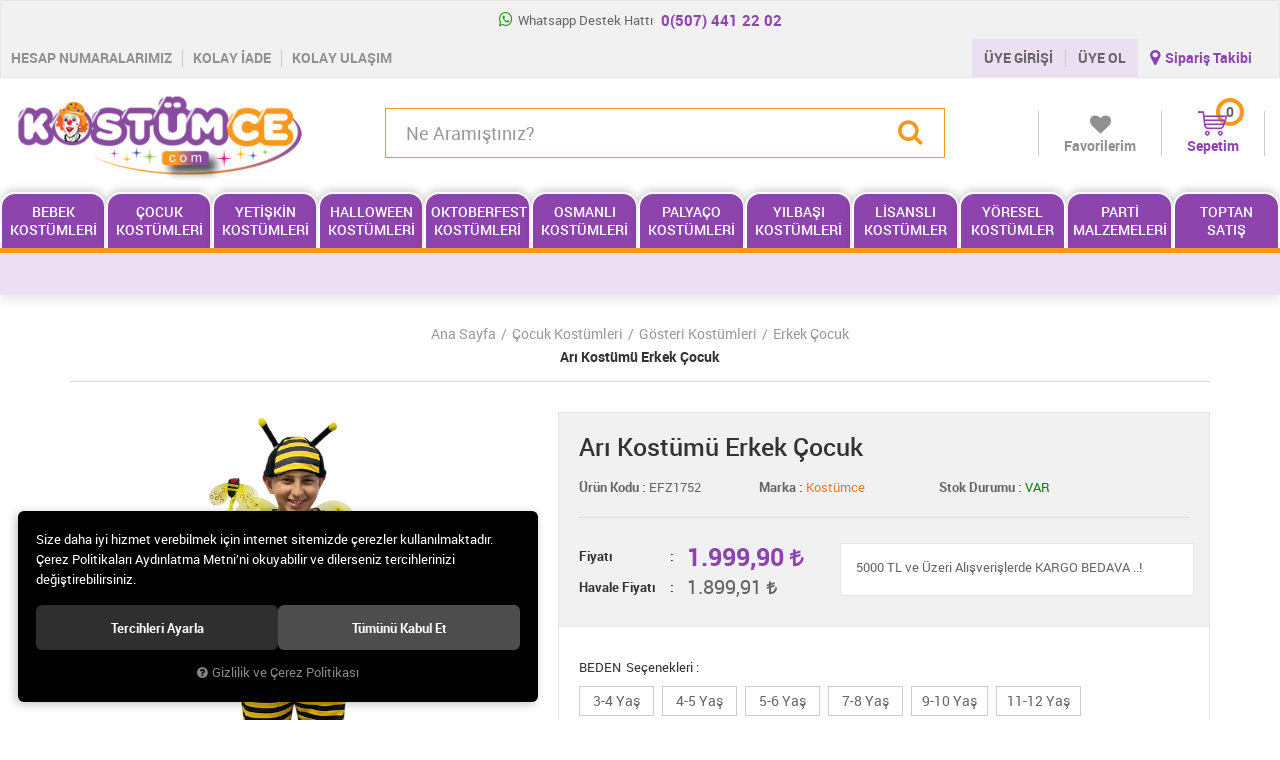

--- FILE ---
content_type: text/html; charset=UTF-8
request_url: https://www.kostumce.com/cocuk-ari-kostumu-varid1-681
body_size: 47488
content:

<!DOCTYPE html>
<html lang="tr">
<head>
	<meta name="viewport" content="width=device-width, initial-scale=1">
	<meta http-equiv="Content-Type" content="text/html; charset=utf-8">
	<!--[if lt IE 9]>
	<script src="//www.kostumce.com/themes/kostumce/js/html5shiv.min.js"></script>
	<script src="//www.kostumce.com/themes/kostumce/js/respond.min.js"></script>
	<![endif]-->
	<meta property="og:title" content="Çocuk Arı Kostümü">
	<meta property="og:description" content="Çocuk Arı Kostümü">
	<meta name="description" content="Çocuk Arı Kostümü, kredi kartına taksit imkanı, 200 TL üzeri alışverişe KARGO BEDAVA, Kostumce .com'da!">
	<meta name="keywords" content="arı,maya,">
	<meta name="robots" content="index,follow">
	<meta name="author" content="www.kostumce.com">
	<meta name="msvalidate.01" content="">
	<meta name='yandex-verification' content="">
	<link rel="icon" href="//www.kostumce.com/UserFiles/Fotograflar/favicon.png">
	<title>Çocuk Arı Kostümü</title>
	<link rel="canonical" href="https://www.kostumce.com/cocuk-ari-kostumu-varid1-681">
	<script type="text/javascript">var curl = 'http://www.kostumce.com';var ModulName = 'Urun';var ccurl = '//www.kostumce.com';var uurl = '//www.kostumce.com/UserFiles';var cdn = '//www.kostumce.com/themes/cdn';var site = {"curl":"http:\/\/www.kostumce.com","ModulName":"Urun","ccurl":"\/\/www.kostumce.com","cdn":"\/\/www.kostumce.com\/themes\/cdn","VarsayilanResim":"\/\/www.kostumce.com\/UserFiles\/Fotograflar\/thumbs\/no-image.png","GecerliDil":"tr","VaryasyonlariListele":"0","ParaBirimi":"TRY","ParaBirimiSolIkon":"","ParaBirimiSagIkon":"<i class='fa fa-try'><\/i>","StokTakibi":"1","domain":"kostumce.com","StoksuzFiyat":"0","GecerliUlke":null,"GecerliIl":null,"GecerliIlce":null,"GecerliMahalle":null,"mobil":false,"teklif":"0","AnonimFiyatGosterme":"0","isUser":false,"VEtiket":[],"kurye":"0","lurl":"\/\/www.kostumce.com","GecerliBolge":null,"yuvarlama":"0","CerezMesaji":1,"cookies":{"google_ga":"cookies.marketing","google_ga4":"cookies.marketing","google_gtm":"cookies.marketing","criteo":"cookies.marketing","facebook_pixel":"cookies.marketing","google_adwords":"false"},"ayniSepet":false,"gucluSifre":0,"dhl":"0","google_ga":"UA-69970313-1","google_ga4":"G-YEWJYFC53D","google_gtm":"","google_adwords":"","firma":"EFE KOST\u00dcM \u0130MALAT \/ KOST\u00dcMCE","firmaKisa":"kostumce","adresHarita":"0","stoksuzUrunNoIndex":0,"theme":"kostumce"};var uye = {"mail":null,"adsoyad":null,"grup_id":null,"telif":0,"unvan":null,"vergi_no":null,"vergi_dairesi":null,"tckn":null,"tip":null,"nakitpuan":0,"nakitpuan_string":null,"smsIzin":null,"mailIzin":null,"bulten":null,"telefon":null}; var dil = {"cerezmesajitext":null,"cerezmesajikabul":null,"cerez1":"\u00c7erez Tercihleriniz"};</script>
	<script type="text/javascript" src="//www.kostumce.com/themes/kostumce/js/geneljs/jquery-1.12.0.min.js"></script>
	<script src="//www.kostumce.com/themes/cdn/v2/scripts/kvkk.cookie.min.js?v=50946"></script>
	<link rel="stylesheet" type="text/css" href="//www.kostumce.com/themes/kostumce/css/animations.css">
	<link rel="stylesheet" type="text/css" href="//www.kostumce.com/themes/kostumce/css/css.demeti.min.css?v=50946">
	<script defer>
		function frontend_cookies_google_ga1(){
			if(cookies.marketing){
			(function(i, s, o, g, r, a, m) {
			i['GoogleAnalyticsObject'] = r;
			i[r] = i[r] || function() {
			(i[r].q = i[r].q || []).push(arguments)
			}, i[r].l = 1 * new Date();
			a = s.createElement(o),
			m = s.getElementsByTagName(o)[0];
			a.async = 1;
			a.src = g;
			m.parentNode.insertBefore(a, m)
			})(window, document, 'script', '//www.google-analytics.com/analytics.js', 'ga');
			ga('create', 'UA-69970313-1', 'auto');
			ga('send', 'pageview');
			}
		}
		frontend_cookies_google_ga1();
	</script>
	<meta name="google-site-verification" content="tzjcF4ybhDi5XLMvCEMMPqETANYygkcC2Z6BMCiRXUk" />

<!-- Google Tag Manager Kostümce Com by AdresGezgini -->
<noscript><iframe src="//www.googletagmanager.com/ns.html?id=GTM-WNV5469"
height="0" width="0" style="display:none;visibility:hidden"></iframe></noscript>
<script>(function(w,d,s,l,i){w[l]=w[l]||[];w[l].push({'gtm.start':
new Date().getTime(),event:'gtm.js'});var f=d.getElementsByTagName(s)[0],
j=d.createElement(s),dl=l!='dataLayer'?'&l='+l:'';j.async=true;j.src=
'//www.googletagmanager.com/gtm.js?id='+i+dl;f.parentNode.insertBefore(j,f);
})(window,document,'script','dataLayer','GTM-WNV5469');</script>
<!-- End Google Tag Manager Kostümce Com by AdresGezgini -->


<!-- Global site tag (gtag.js) - Google Analytics --> 
<script async src="https://www.googletagmanager.com/gtag/js?id=UA-69970313-1"></script> 
<script> 
  window.dataLayer = window.dataLayer || []; 
  function gtag(){dataLayer.push(arguments);} 
  gtag('js', new Date()); 
 
  gtag('config', 'UA-69970313-1'); 
</script> 
<!-- Google tag (gtag.js) -->
<script async src="https://www.googletagmanager.com/gtag/js?id=G-YEWJYFC53D"></script>
<script>

  window.dataLayer = window.dataLayer || [];
  function gtag(){dataLayer.push(arguments);}
  gtag('js', new Date());

  gtag('config', 'G-YEWJYFC53D');
</script>

<style>
.top .left-side ul li:nth-child(2) {
    display: none;
}
</style>

</head>
<body>
	<div id="loading">
		<i class="fa fa-spinner fa-pulse fa-3x fa-fw"></i>
	</div>
<div class="top">
	<div class="container-fluid">
		<div class="left-side ">
			<ul class="list-unstyled">
				<li><a href="https://api.whatsapp.com/send?phone=905074412202&amp;text=Merhaba" style="color:#666;"
						target="_blank"><i class="fa fa-whatsapp" aria-hidden="true"></i> Whatsapp Destek Hattı
						<strong>0(507) 441 22 02</strong></a></li>
				<li class="hidden-xs hidden-sm"><i class="fa fa-phone" aria-hidden="true"></i> Müşteri Temsilcisi Hattı
					<strong>0(507) 441 22 02</strong></li>
			</ul>
		</div>
		<div class="right-side">z
			
<ul class="list-unstyled hidden-xs">
	
	<li><a href="https://www.kostumce.com/hesap-numaralarimiz">Hesap Numaralarımız</a></li>
	
	<li><a href="https://www.kostumce.com/iptal-iade-kosullari">Kolay İade</a></li>
	
	<li><a href="https://www.kostumce.com/iletisim">Kolay Ulaşım</a></li>
	
</ul>

			<div class="user popup-container">
				
				<div class="popup-button">
					<span class="hidden-lg">ÜYELİK</span>
					<a href="//www.kostumce.com/giris">ÜYE GİRİŞİ</a>
					<a href="//www.kostumce.com/yeni-uye">ÜYE OL</a>
				</div>
				<div class="popup-content">
					<ul class="list-unstyled text-center">
						<li><a href="//www.kostumce.com/giris">ÜYE GİRİŞİ</a></li>
						<li><a href="//www.kostumce.com/yeni-uye">ÜYE OL</a></li>
						<li><a href="//www.kostumce.com/siparis-gecmisi.html">SİPARİŞ TAKİBİ</a></li>
						<li><a href="//www.kostumce.com/sifremi-unuttum">ŞİFREMİ UNUTTUM</a></li>
					</ul>
				</div>
				
				
			</div>
			<a href="//www.kostumce.com/siparis-gecmisi.html" class="orders hidden-xs hidden-sm"><i class="fa fa-map-marker"
					aria-hidden="true"></i> Sipariş Takibi</a>
		</div>
	</div>
</div>
<header>
	<div class="container-fluid">
		<div class="row">
			<div class="col-xs-3 col-sm-2  col-md-1 hidden-lg">
				<button class="mainmenu-toggle" type="button">
					<span class="icon-bar"></span>
					<span class="icon-bar"></span>
					<span class="icon-bar"></span>
				</button>
			</div>
			<div class="col-xs-6 col-sm-4 col-md-3">
				<a href="//www.kostumce.com" class="logo"><img src="//www.kostumce.com/UserFiles/Fotograflar/5671-logopng-logo.png" width="270" height="90" alt="Çocuk Arı Kostümü"></a>
			</div>
			<div class="col-xs-3 col-sm-6 col-md-3 pull-right">
				<a href="//www.kostumce.com/sepet" data-amount="0" class="cart">
					<i class="fa fa-shopping-cart" aria-hidden="true"></i>
					<span class="hidden-xs">Sepetim</span>
				</a>
				<a href="//www.kostumce.com/Favoriler" class="favorites hidden-xs">
					<i class="fa fa-heart" aria-hidden="true"></i>
					<span>Favorilerim</span>
				</a>
			</div>
			<div class="col-xs-12 col-md-4 col-md-offset-1 col-lg-6 col-lg-offset-0">
				
<script type="text/javascript">
	var KategoriID = '';
	var MarkaID = '';
</script>
<form id="AramaForm">
	<input type="text" name="Kelime" class="form-control" id="Kelime" value="" tabindex="1" autocomplete="off" placeholder="Ne Aramıştınız?">
	<button id="FormSubmitButton"><i class="fa fa-search" aria-hidden="true"></i></button>
</form>

			</div>
		</div>
	</div>
</header>


<nav class="mainmenu">
	<div class="nav">
		<button class="mainmenu-toggle"></button>
		<ul>
			
			<li>
				<a href="https://www.kostumce.com/bebek-kostumleri">Bebek Kostümleri</a>
				
				<i class="fa fa-angle-down" aria-hidden="true"></i>
				<ul>
					
					<li>
						<a href="https://www.kostumce.com/bebek-kostumleri-doga-kostumleri">Doğa Kostümleri</a>
						
					</li>
					
					<li>
						<a href="https://www.kostumce.com/bebek-kostumleri-film-kahramani-kostumleri">Film Kahramanı Kostümleri</a>
						
					</li>
					
					<li>
						<a href="https://www.kostumce.com/bebek-kostumleri-hayvan-kostumleri">Hayvan Kostümleri</a>
						
					</li>
					
					<li>
						<a href="https://www.kostumce.com/lisansli-kostumler-bebek-kostumleri">Lisanslı Bebek Kostümleri</a>
						
					</li>
					
					<li>
						<a href="https://www.kostumce.com/bebek-kostumleri-meslek-kostumleri">Meslek Kostümleri</a>
						
					</li>
					
					<li>
						<a href="https://www.kostumce.com/bebek-kostumleri-dogum-gunu-kostumleri">Kostüm Aksesuarları</a>
						
					</li>
					
				</ul>
				
			</li>
			
			<li>
				<a href="https://www.kostumce.com/cocuk-kostumleri">Çocuk Kostümleri</a>
				
				<i class="fa fa-angle-down" aria-hidden="true"></i>
				<ul>
					
					<li>
						<a href="https://www.kostumce.com/meyve-sebze-yerli-mali-kostumleri">Meyve Sebze Yerli Malı Kostümleri</a>
						
					</li>
					
					<li>
						<a href="https://www.kostumce.com/cocuk-kostumleri-hayvan-kostumleri">Hayvan Kostümleri</a>
						
					</li>
					
					<li>
						<a href="https://www.kostumce.com/cocuk-kostumleri-meslek-kostumleri">Meslek Kostümleri</a>
						
						<i class="fa fa-angle-down" aria-hidden="true"></i>
						<ul>
							
							<li><a href="https://www.kostumce.com/meslek-kostumleri-erkek-cocuk">Erkek Çocuk</a></li>
							
							<li><a href="https://www.kostumce.com/meslek-kostumleri-kiz-cocuk">Kız Çocuk</a></li>
							
						</ul>
						
					</li>
					
					<li>
						<a href="https://www.kostumce.com/cocuk-kostumleri-doga-kostumleri">Doğa Kostümleri</a>
						
					</li>
					
					<li>
						<a href="https://www.kostumce.com/cocuk-kostumleri-film-kahramani-kostumleri">Film Kahramanı Kostümleri</a>
						
						<i class="fa fa-angle-down" aria-hidden="true"></i>
						<ul>
							
							<li><a href="https://www.kostumce.com/film-kahramani-kostumleri-erkek-cocuk">Erkek Çocuk</a></li>
							
							<li><a href="https://www.kostumce.com/film-kahramani-kostumleri-kiz-cocuk">Kız Çocuk</a></li>
							
						</ul>
						
					</li>
					
					<li>
						<a href="https://www.kostumce.com/tarihi-kostumler">Tarihi Kostümler</a>
						
					</li>
					
					<li>
						<a href="https://www.kostumce.com/cocuk-kostumleri-ulke-kostumleri">Ülke Kostümleri</a>
						
						<i class="fa fa-angle-down" aria-hidden="true"></i>
						<ul>
							
							<li><a href="https://www.kostumce.com/ulke-kostumleri-erkek-cocuk">Erkek Çocuk</a></li>
							
							<li><a href="https://www.kostumce.com/ulke-kostumleri-kiz-cocuk">Kız Çocuk</a></li>
							
						</ul>
						
					</li>
					
					<li>
						<a href="https://www.kostumce.com/cocuk-kostumleri-pelerin-modelleri">Pelerin Modelleri</a>
						
					</li>
					
					<li>
						<a href="https://www.kostumce.com/okul-gosteri-kostumleri">Gösteri Kostümleri</a>
						
						<i class="fa fa-angle-down" aria-hidden="true"></i>
						<ul>
							
							<li><a href="https://www.kostumce.com/okul-gosteri-kostumleri-erkek-cocuk">Erkek Çocuk</a></li>
							
							<li><a href="https://www.kostumce.com/okul-gosteri-kostumleri-kiz-cocuk">Kız Çocuk</a></li>
							
						</ul>
						
					</li>
					
					<li>
						<a href="https://www.kostumce.com/c">Çanakkale Asker Kostümleri</a>
						
					</li>
					
					<li>
						<a href="https://www.kostumce.com/cocuk-kostum-aksesuarlari">Kostüm Aksesuarları</a>
						
					</li>
					
				</ul>
				
			</li>
			
			<li>
				<a href="https://www.kostumce.com/yetiskin-kostumleri">Yetişkin Kostümleri</a>
				
				<i class="fa fa-angle-down" aria-hidden="true"></i>
				<ul>
					
					<li>
						<a href="https://www.kostumce.com/canakkale-asker-kostumleri">Çanakkale Asker Kostümleri</a>
						
					</li>
					
					<li>
						<a href="https://www.kostumce.com/yetiskin-kostumleri-doga-kostumleri">Doğa Kostümleri</a>
						
					</li>
					
					<li>
						<a href="https://www.kostumce.com/yetiskin-kostumleri-donem-kostumleri">Dönem Kostümleri</a>
						
						<i class="fa fa-angle-down" aria-hidden="true"></i>
						<ul>
							
							<li><a href="https://www.kostumce.com/donem-kostumleri-bayan-kostumleri">Bayan Kostümleri</a></li>
							
							<li><a href="https://www.kostumce.com/donem-kostumleri-erkek-kostumleri">Erkek Kostümleri</a></li>
							
						</ul>
						
					</li>
					
					<li>
						<a href="https://www.kostumce.com/yetiskin-film-kahramani-kostumleri">Film Kahramanı Kostümleri</a>
						
						<i class="fa fa-angle-down" aria-hidden="true"></i>
						<ul>
							
							<li><a href="https://www.kostumce.com/film-kahramani-kostumleri-bayan-kostumleri">Bayan Kostümleri</a></li>
							
							<li><a href="https://www.kostumce.com/film-kahramani-kostumleri-erkek-kostumleri">Erkek Kostümleri</a></li>
							
						</ul>
						
					</li>
					
					<li>
						<a href="https://www.kostumce.com/gosteri-kostumleri">Gösteri Kostümleri</a>
						
					</li>
					
					<li>
						<a href="https://www.kostumce.com/yetiskin-kostumleri-hayvan-kostumleri">Hayvan Kostümleri</a>
						
					</li>
					
					<li>
						<a href="https://www.kostumce.com/yetiskin-kostumleri-meslek-kostumleri">Meslek Kostümleri</a>
						
					</li>
					
					<li>
						<a href="https://www.kostumce.com/yetiskin-kostumleri-pelerin-modelleri">Pelerin Modelleri</a>
						
					</li>
					
					<li>
						<a href="https://www.kostumce.com/yetiskin-kotumleri-tarihi-kostumler">Tarihi Kostümler</a>
						
						<i class="fa fa-angle-down" aria-hidden="true"></i>
						<ul>
							
							<li><a href="https://www.kostumce.com/tarihi-kostumleri-bayan-kostumleri">Bayan Kostümleri</a></li>
							
							<li><a href="https://www.kostumce.com/tarihi-kostumleri-erkek-kostumleri">Erkek Kostümleri</a></li>
							
						</ul>
						
					</li>
					
					<li>
						<a href="https://www.kostumce.com/yetiskin-kostumleri-ulke-kostumleri">Ülke Kostümleri</a>
						
						<i class="fa fa-angle-down" aria-hidden="true"></i>
						<ul>
							
							<li><a href="https://www.kostumce.com/ulke-kostumleri-bayan-kostumleri">Bayan Kostümleri</a></li>
							
							<li><a href="https://www.kostumce.com/ulke-kostumleri-erkek-kostumleri">Erkek Kostümleri</a></li>
							
						</ul>
						
					</li>
					
					<li>
						<a href="https://www.kostumce.com/kostum-aksesuarlari">Kostüm Aksesuarları</a>
						
					</li>
					
				</ul>
				
			</li>
			
			<li>
				<a href="https://www.kostumce.com/halloween-kostumleri">Halloween Kostümleri</a>
				
				<i class="fa fa-angle-down" aria-hidden="true"></i>
				<ul>
					
					<li>
						<a href="https://www.kostumce.com/halloween-kostumleri-bebek-kostumleri">Bebek Kostümleri</a>
						
					</li>
					
					<li>
						<a href="https://www.kostumce.com/halloween-kostumleri-cocuk-kostumleri">Çocuk Kostümleri</a>
						
					</li>
					
					<li>
						<a href="https://www.kostumce.com/halloween-kostumleri-yetiskin-kostumleri">Yetişkin Kostümleri</a>
						
					</li>
					
					<li>
						<a href="https://www.kostumce.com/halloween-kostumleri-aksesuar-ve-parti-malzemeleri">Aksesuar ve Parti Malzemeleri</a>
						
					</li>
					
				</ul>
				
			</li>
			
			<li>
				<a href="https://www.kostumce.com/oktoberfest-kostumleri">Oktoberfest Kostümleri</a>
				
				<i class="fa fa-angle-down" aria-hidden="true"></i>
				<ul>
					
					<li>
						<a href="https://www.kostumce.com/oktoberfest-kostumleri-yetiskin-kostumleri">Erkek Kostümleri</a>
						
					</li>
					
					<li>
						<a href="https://www.kostumce.com/bayan-kostumleri-0">Bayan Kostümleri</a>
						
					</li>
					
					<li>
						<a href="https://www.kostumce.com/oktoberfest-aksesuarlari">Aksesuar ve Parti Malzemeleri</a>
						
					</li>
					
				</ul>
				
			</li>
			
			<li>
				<a href="https://www.kostumce.com/osmanli-kostumleri">Osmanlı Kostümleri</a>
				
				<i class="fa fa-angle-down" aria-hidden="true"></i>
				<ul>
					
					<li>
						<a href="https://www.kostumce.com/osmanli-kostumleri-cocuk-kostumleri">Çocuk Kostümleri</a>
						
					</li>
					
					<li>
						<a href="https://www.kostumce.com/osmanli-kostumleri-yetiskin-kostumleri">Yetişkin Kostümleri</a>
						
					</li>
					
					<li>
						<a href="https://www.kostumce.com/osmanli-kostumleri-aksesuar-ve-parti-malzemeleri">Kostüm Aksesuarları</a>
						
					</li>
					
				</ul>
				
			</li>
			
			<li>
				<a href="https://www.kostumce.com/palyaco-kostumleri">Palyaço Kostümleri</a>
				
				<i class="fa fa-angle-down" aria-hidden="true"></i>
				<ul>
					
					<li>
						<a href="https://www.kostumce.com/palyaco-kostumleri-bebek-kostumleri">Bebek Kostümleri</a>
						
					</li>
					
					<li>
						<a href="https://www.kostumce.com/palyaco-kostumleri-cocuk-kostumleri">Çocuk Kostümleri</a>
						
					</li>
					
					<li>
						<a href="https://www.kostumce.com/palyaco-kostumleri-yetiskin-kostumleri">Yetişkin Kostümleri</a>
						
					</li>
					
					<li>
						<a href="https://www.kostumce.com/palyaco-kostumleri-aksesuarlar">Aksesuarlar</a>
						
					</li>
					
				</ul>
				
			</li>
			
			<li>
				<a href="https://www.kostumce.com/yilbasi-kostumleri">Yılbaşı Kostümleri</a>
				
				<i class="fa fa-angle-down" aria-hidden="true"></i>
				<ul>
					
					<li>
						<a href="https://www.kostumce.com/yilbasi-kostumleri-bebek-kostumleri">Bebek Kostümleri</a>
						
					</li>
					
					<li>
						<a href="https://www.kostumce.com/yilbasi-kostumleri-cocuk-kostumleri">Çocuk Kostümleri</a>
						
					</li>
					
					<li>
						<a href="https://www.kostumce.com/yilbasi-kostumleri-yetiskin-kostumleri">Yetişkin Kostümleri</a>
						
					</li>
					
					<li>
						<a href="https://www.kostumce.com/yilbasi-kostumleri-aksesuar-ve-parti-malzemeleri">Yılbaşı Parti Aksesuarları</a>
						
					</li>
					
					<li>
						<a href="https://www.kostumce.com/saka-malzemeleri">Yılbaşı Dekor Malzemeleri</a>
						
					</li>
					
				</ul>
				
			</li>
			
			<li>
				<a href="https://www.kostumce.com/lisansli-kostumler">Lisanslı Kostümler</a>
				
				<i class="fa fa-angle-down" aria-hidden="true"></i>
				<ul>
					
					<li>
						<a href="https://www.kostumce.com/lisansli-kostumler-erkek-cocuk-kostumleri">Erkek Çocuk Kostümleri</a>
						
					</li>
					
					<li>
						<a href="https://www.kostumce.com/lisansli-kostumler-kiz-cocuk-kostumleri">Kız Çocuk Kostümleri</a>
						
					</li>
					
				</ul>
				
			</li>
			
			<li>
				<a href="https://www.kostumce.com/yoresel-kostumler">Yöresel Kostümler</a>
				
				<i class="fa fa-angle-down" aria-hidden="true"></i>
				<ul>
					
					<li>
						<a href="https://www.kostumce.com/kiz-cocuk-yoresel-kiyafetler">Kız Çocuk Kostümleri</a>
						
					</li>
					
					<li>
						<a href="https://www.kostumce.com/erkek-cocuk-yoresel-kiyafetler">Erkek Çocuk Kostümleri</a>
						
					</li>
					
					<li>
						<a href="https://www.kostumce.com/yetiskin-yoresel-kiyafetler">Yetişkin Kostümleri</a>
						
					</li>
					
					<li>
						<a href="https://www.kostumce.com/ko">Kostüm Aksesuarları</a>
						
					</li>
					
				</ul>
				
			</li>
			
			<li>
				<a href="https://www.kostumce.com/parti-malzemeleri">Parti Malzemeleri</a>
				
				<i class="fa fa-angle-down" aria-hidden="true"></i>
				<ul>
					
					<li>
						<a href="https://www.kostumce.com/dogum-gunu-parti-malzemeleri">Doğum Günü Parti Malzemeleri</a>
						
					</li>
					
					<li>
						<a href="https://www.kostumce.com/oyuncak">Oyuncak</a>
						
					</li>
					
					<li>
						<a href="https://www.kostumce.com/parti-eldiveni">Parti Eldiveni</a>
						
					</li>
					
					<li>
						<a href="https://www.kostumce.com/parti-gozlukleri">Parti Gözlükleri</a>
						
					</li>
					
					<li>
						<a href="https://www.kostumce.com/parti-kanatlari">Parti Kanatları</a>
						
					</li>
					
					<li>
						<a href="https://www.kostumce.com/parti-malzemeleri-ve-aksesuarlari">Parti Malzemeleri ve Aksesuarları</a>
						
					</li>
					
					<li>
						<a href="https://www.kostumce.com/parti-maskeleri">Parti Maskeleri</a>
						
					</li>
					
					<li>
						<a href="https://www.kostumce.com/parti-peruklari-ve-sakallari">Parti Perukları ve Sakalları</a>
						
					</li>
					
					<li>
						<a href="https://www.kostumce.com/parti-sapkalari">Parti Şapkaları</a>
						
					</li>
					
					<li>
						<a href="https://www.kostumce.com/parti-taclari">Parti Taçları</a>
						
					</li>
					
				</ul>
				
			</li>
			
			<li>
				<a href="https://www.kostumce.com/toptan-satis">Toptan Satış</a>
				
				<i class="fa fa-angle-down" aria-hidden="true"></i>
				<ul>
					
					<li>
						<a href="https://www.kostumce.com/kostum">Kostüm </a>
						
					</li>
					
					<li>
						<a href="https://www.kostumce.com/aksesuar">Aksesuar</a>
						
					</li>
					
				</ul>
				
			</li>
			
		</ul>
	</div>
</nav>


<div class="marquee-text">
	<ul>
		
		<li><p>KOSTÜMÜNÜZÜ ALMAK İÇİN GEÇ KALMAYIN İYİ ALIŞVERİŞLER DİLERİZ..</p></li>
		
	</ul>
</div>







<div class="container">
	
<div class="breadcrumb">
	<ul class="list-unstyled">
		
		
		<li><a href="https://www.kostumce.com">Ana Sayfa</a></li>
		
		<li><a href="https://www.kostumce.com/cocuk-kostumleri">Çocuk Kostümleri</a></li>
		
		<li><a href="https://www.kostumce.com/okul-gosteri-kostumleri">Gösteri Kostümleri</a></li>
		
		<li><a href="https://www.kostumce.com/okul-gosteri-kostumleri-erkek-cocuk">Erkek Çocuk</a></li>
		
		
		<li class="last"><a href="https://www.kostumce.com/okul-gosteri-kostumleri-erkek-cocuk">Arı Kostümü Erkek Çocuk </a></li>
		
	</ul>
</div>

	
<div style="display:none;"><div id="UrunAdi">Arı Kostümü Erkek Çocuk </div><div id="KategoriAdi">Erkek Çocuk</div></div><script>var UrunID = '4842', ID = '18601', curl = 'http://www.kostumce.com', ModulName = 'Urun', EnBoySecimi = '0', SepetMinimum = '1', SepetArtis = '1', VaryasyonList = '[{"ID":"18598","FirsatUrunu":"0","UcretsizKargo":"0","KargoUcreti":"0.00","UrunBirimi":"1","SepetArtis":"1","Fiyat":"1999.9","PiyasaFiyat":"0","SatisFiyat":"1999.9","HavaleFiyat":"1899.905","EskiFiyat":"0","ParaBirimi":"<i class=\u0027fa fa-try\u0027><\/i>","UrunKodu":"EFZ1752","Indirim":"0","IndirimFiyat":"1999.9","StokMiktari":"1","StokMiktariString":"VAR","StokMiktariBlok":"stokvar","UrunVaryasyon1":"56","UrunVaryasyon2":"0","UrunVaryasyon3":"0","VarID1":"667","VarID2":"0","VarID3":"0","SeoUrl":"https:\/\/www.kostumce.com\/u\/18598\/ari-kostumu-erkek-cocuk-","KargoUcretiString":"0,00 <i class=\u0027fa fa-try\u0027><\/i>","FiyatString":"1.999,90 <i class=\u0027fa fa-try\u0027><\/i>","PiyasaFiyatString":"0,00 <i class=\u0027fa fa-try\u0027><\/i>","SatisFiyatString":"1.999,90 <i class=\u0027fa fa-try\u0027><\/i>","HavaleFiyatString":"1.899,91 <i class=\u0027fa fa-try\u0027><\/i>","EskiFiyatString":"0,00 <i class=\u0027fa fa-try\u0027><\/i>","IndirimFiyatString":"1.999,90 <i class=\u0027fa fa-try\u0027><\/i>","VergiOrani":"10","VergiOraniString":"%10","VergiHaricFiyat":"1818.09","VergiHaricFiyatString":"1.818,09 <i class=\u0027fa fa-try\u0027><\/i>","UpdateDate":"20 Oca  14:26","noindex":"0","Baslik":"Ar\u0131 Kost\u00fcm\u00fc Erkek \u00c7ocuk","VarBaslik":{"667":"3-4 Ya\u015f"},"VarRenk":{"667":""},"Fotolar":[{"Foto":"16420-ari-kostumu-erkek-cocuk-efz1752-ari.png","Baslik":"EFZ1752","Sira":"0"},{"Foto":"16421-ari-kostumu-erkek-cocuk-efz1752-arii.png","Baslik":"EFZ1752","Sira":"0"}],"Favori":"0","FiyatiDusunceHaberVer":"0","GelinceHaberVer":"0","promosyonlar":""},{"ID":"18600","FirsatUrunu":"0","UcretsizKargo":"0","KargoUcreti":"0.00","UrunBirimi":"1","SepetArtis":"1","Fiyat":"1999.9","PiyasaFiyat":"0","SatisFiyat":"1999.9","HavaleFiyat":"1899.905","EskiFiyat":"0","ParaBirimi":"<i class=\u0027fa fa-try\u0027><\/i>","UrunKodu":"EFZ1752","Indirim":"0","IndirimFiyat":"1999.9","StokMiktari":"1","StokMiktariString":"VAR","StokMiktariBlok":"stokvar","UrunVaryasyon1":"56","UrunVaryasyon2":"0","UrunVaryasyon3":"0","VarID1":"676","VarID2":"0","VarID3":"0","SeoUrl":"https:\/\/www.kostumce.com\/cocuk-ari-kostumu-varid1-676","KargoUcretiString":"0,00 <i class=\u0027fa fa-try\u0027><\/i>","FiyatString":"1.999,90 <i class=\u0027fa fa-try\u0027><\/i>","PiyasaFiyatString":"0,00 <i class=\u0027fa fa-try\u0027><\/i>","SatisFiyatString":"1.999,90 <i class=\u0027fa fa-try\u0027><\/i>","HavaleFiyatString":"1.899,91 <i class=\u0027fa fa-try\u0027><\/i>","EskiFiyatString":"0,00 <i class=\u0027fa fa-try\u0027><\/i>","IndirimFiyatString":"1.999,90 <i class=\u0027fa fa-try\u0027><\/i>","VergiOrani":"10","VergiOraniString":"%10","VergiHaricFiyat":"1818.09","VergiHaricFiyatString":"1.818,09 <i class=\u0027fa fa-try\u0027><\/i>","UpdateDate":"20 Oca  14:26","noindex":"0","Baslik":"Ar\u0131 Kost\u00fcm\u00fc Erkek \u00c7ocuk","VarBaslik":{"676":"4-5 Ya\u015f"},"VarRenk":{"676":""},"Fotolar":[{"Foto":"16420-ari-kostumu-erkek-cocuk-efz1752-ari.png","Baslik":"EFZ1752","Sira":"0"},{"Foto":"16421-ari-kostumu-erkek-cocuk-efz1752-arii.png","Baslik":"EFZ1752","Sira":"0"}],"Favori":"0","FiyatiDusunceHaberVer":"0","GelinceHaberVer":"0","promosyonlar":""},{"ID":"18601","FirsatUrunu":"0","UcretsizKargo":"0","KargoUcreti":"0.00","UrunBirimi":"1","SepetArtis":"1","Fiyat":"1999.9","PiyasaFiyat":"0","SatisFiyat":"1999.9","HavaleFiyat":"1899.905","EskiFiyat":"0","ParaBirimi":"<i class=\u0027fa fa-try\u0027><\/i>","UrunKodu":"EFZ1752","Indirim":"0","IndirimFiyat":"1999.9","StokMiktari":"1","StokMiktariString":"VAR","StokMiktariBlok":"stokvar","UrunVaryasyon1":"56","UrunVaryasyon2":"0","UrunVaryasyon3":"0","VarID1":"681","VarID2":"0","VarID3":"0","SeoUrl":"https:\/\/www.kostumce.com\/cocuk-ari-kostumu-varid1-681","KargoUcretiString":"0,00 <i class=\u0027fa fa-try\u0027><\/i>","FiyatString":"1.999,90 <i class=\u0027fa fa-try\u0027><\/i>","PiyasaFiyatString":"0,00 <i class=\u0027fa fa-try\u0027><\/i>","SatisFiyatString":"1.999,90 <i class=\u0027fa fa-try\u0027><\/i>","HavaleFiyatString":"1.899,91 <i class=\u0027fa fa-try\u0027><\/i>","EskiFiyatString":"0,00 <i class=\u0027fa fa-try\u0027><\/i>","IndirimFiyatString":"1.999,90 <i class=\u0027fa fa-try\u0027><\/i>","VergiOrani":"10","VergiOraniString":"%10","VergiHaricFiyat":"1818.09","VergiHaricFiyatString":"1.818,09 <i class=\u0027fa fa-try\u0027><\/i>","UpdateDate":"20 Oca  14:26","noindex":"0","Baslik":"Ar\u0131 Kost\u00fcm\u00fc Erkek \u00c7ocuk","VarBaslik":{"681":"5-6 Ya\u015f"},"VarRenk":{"681":""},"Fotolar":[{"Foto":"16420-ari-kostumu-erkek-cocuk-efz1752-ari.png","Baslik":"EFZ1752","Sira":"0"},{"Foto":"16421-ari-kostumu-erkek-cocuk-efz1752-arii.png","Baslik":"EFZ1752","Sira":"0"}],"Favori":"0","FiyatiDusunceHaberVer":"0","GelinceHaberVer":"0","promosyonlar":""},{"ID":"18602","FirsatUrunu":"0","UcretsizKargo":"0","KargoUcreti":"0.00","UrunBirimi":"1","SepetArtis":"1","Fiyat":"1999.9","PiyasaFiyat":"0","SatisFiyat":"1999.9","HavaleFiyat":"1899.905","EskiFiyat":"0","ParaBirimi":"<i class=\u0027fa fa-try\u0027><\/i>","UrunKodu":"EFZ1752","Indirim":"0","IndirimFiyat":"1999.9","StokMiktari":"1","StokMiktariString":"VAR","StokMiktariBlok":"stokvar","UrunVaryasyon1":"56","UrunVaryasyon2":"0","UrunVaryasyon3":"0","VarID1":"690","VarID2":"0","VarID3":"0","SeoUrl":"https:\/\/www.kostumce.com\/cocuk-ari-kostumu-varid1-690","KargoUcretiString":"0,00 <i class=\u0027fa fa-try\u0027><\/i>","FiyatString":"1.999,90 <i class=\u0027fa fa-try\u0027><\/i>","PiyasaFiyatString":"0,00 <i class=\u0027fa fa-try\u0027><\/i>","SatisFiyatString":"1.999,90 <i class=\u0027fa fa-try\u0027><\/i>","HavaleFiyatString":"1.899,91 <i class=\u0027fa fa-try\u0027><\/i>","EskiFiyatString":"0,00 <i class=\u0027fa fa-try\u0027><\/i>","IndirimFiyatString":"1.999,90 <i class=\u0027fa fa-try\u0027><\/i>","VergiOrani":"10","VergiOraniString":"%10","VergiHaricFiyat":"1818.09","VergiHaricFiyatString":"1.818,09 <i class=\u0027fa fa-try\u0027><\/i>","UpdateDate":"20 Oca  14:26","noindex":"0","Baslik":"Ar\u0131 Kost\u00fcm\u00fc Erkek \u00c7ocuk","VarBaslik":{"690":"7-8 Ya\u015f"},"VarRenk":{"690":""},"Fotolar":[{"Foto":"16420-ari-kostumu-erkek-cocuk-efz1752-ari.png","Baslik":"EFZ1752","Sira":"0"},{"Foto":"16421-ari-kostumu-erkek-cocuk-efz1752-arii.png","Baslik":"EFZ1752","Sira":"0"}],"Favori":"0","FiyatiDusunceHaberVer":"0","GelinceHaberVer":"0","promosyonlar":""},{"ID":"18603","FirsatUrunu":"0","UcretsizKargo":"0","KargoUcreti":"0.00","UrunBirimi":"1","SepetArtis":"1","Fiyat":"1999.9","PiyasaFiyat":"0","SatisFiyat":"1999.9","HavaleFiyat":"1899.905","EskiFiyat":"0","ParaBirimi":"<i class=\u0027fa fa-try\u0027><\/i>","UrunKodu":"EFZ1752","Indirim":"0","IndirimFiyat":"1999.9","StokMiktari":"1","StokMiktariString":"VAR","StokMiktariBlok":"stokvar","UrunVaryasyon1":"56","UrunVaryasyon2":"0","UrunVaryasyon3":"0","VarID1":"697","VarID2":"0","VarID3":"0","SeoUrl":"https:\/\/www.kostumce.com\/cocuk-ari-kostumu-varid1-697","KargoUcretiString":"0,00 <i class=\u0027fa fa-try\u0027><\/i>","FiyatString":"1.999,90 <i class=\u0027fa fa-try\u0027><\/i>","PiyasaFiyatString":"0,00 <i class=\u0027fa fa-try\u0027><\/i>","SatisFiyatString":"1.999,90 <i class=\u0027fa fa-try\u0027><\/i>","HavaleFiyatString":"1.899,91 <i class=\u0027fa fa-try\u0027><\/i>","EskiFiyatString":"0,00 <i class=\u0027fa fa-try\u0027><\/i>","IndirimFiyatString":"1.999,90 <i class=\u0027fa fa-try\u0027><\/i>","VergiOrani":"10","VergiOraniString":"%10","VergiHaricFiyat":"1818.09","VergiHaricFiyatString":"1.818,09 <i class=\u0027fa fa-try\u0027><\/i>","UpdateDate":"20 Oca  14:26","noindex":"0","Baslik":"Ar\u0131 Kost\u00fcm\u00fc Erkek \u00c7ocuk","VarBaslik":{"697":"9-10 Ya\u015f"},"VarRenk":{"697":""},"Fotolar":[{"Foto":"16420-ari-kostumu-erkek-cocuk-efz1752-ari.png","Baslik":"EFZ1752","Sira":"0"},{"Foto":"16421-ari-kostumu-erkek-cocuk-efz1752-arii.png","Baslik":"EFZ1752","Sira":"0"}],"Favori":"0","FiyatiDusunceHaberVer":"0","GelinceHaberVer":"0","promosyonlar":""},{"ID":"18604","FirsatUrunu":"0","UcretsizKargo":"0","KargoUcreti":"0.00","UrunBirimi":"1","SepetArtis":"1","Fiyat":"1999.9","PiyasaFiyat":"0","SatisFiyat":"1999.9","HavaleFiyat":"1899.905","EskiFiyat":"0","ParaBirimi":"<i class=\u0027fa fa-try\u0027><\/i>","UrunKodu":"EFZ1752","Indirim":"0","IndirimFiyat":"1999.9","StokMiktari":"1","StokMiktariString":"VAR","StokMiktariBlok":"stokvar","UrunVaryasyon1":"56","UrunVaryasyon2":"0","UrunVaryasyon3":"0","VarID1":"644","VarID2":"0","VarID3":"0","SeoUrl":"https:\/\/www.kostumce.com\/cocuk-ari-kostumu-varid1-644","KargoUcretiString":"0,00 <i class=\u0027fa fa-try\u0027><\/i>","FiyatString":"1.999,90 <i class=\u0027fa fa-try\u0027><\/i>","PiyasaFiyatString":"0,00 <i class=\u0027fa fa-try\u0027><\/i>","SatisFiyatString":"1.999,90 <i class=\u0027fa fa-try\u0027><\/i>","HavaleFiyatString":"1.899,91 <i class=\u0027fa fa-try\u0027><\/i>","EskiFiyatString":"0,00 <i class=\u0027fa fa-try\u0027><\/i>","IndirimFiyatString":"1.999,90 <i class=\u0027fa fa-try\u0027><\/i>","VergiOrani":"10","VergiOraniString":"%10","VergiHaricFiyat":"1818.09","VergiHaricFiyatString":"1.818,09 <i class=\u0027fa fa-try\u0027><\/i>","UpdateDate":"20 Oca  14:26","noindex":"0","Baslik":"Ar\u0131 Kost\u00fcm\u00fc Erkek \u00c7ocuk","VarBaslik":{"644":"11-12 Ya\u015f"},"VarRenk":{"644":""},"Fotolar":[{"Foto":"16420-ari-kostumu-erkek-cocuk-efz1752-ari.png","Baslik":"EFZ1752","Sira":"0"},{"Foto":"16421-ari-kostumu-erkek-cocuk-efz1752-arii.png","Baslik":"EFZ1752","Sira":"0"}],"Favori":"0","FiyatiDusunceHaberVer":"0","GelinceHaberVer":"0","promosyonlar":""}]', VaryasyonListJson = [{"ID":"18598","FirsatUrunu":"0","UcretsizKargo":"0","KargoUcreti":"0.00","UrunBirimi":"1","SepetArtis":1,"Fiyat":1999.9,"PiyasaFiyat":0,"SatisFiyat":1999.9,"HavaleFiyat":1899.905,"EskiFiyat":0,"ParaBirimi":"<i class='fa fa-try'><\/i>","UrunKodu":"EFZ1752","Indirim":0,"IndirimFiyat":1999.9,"StokMiktari":1,"StokMiktariString":"VAR","StokMiktariBlok":"stokvar","UrunVaryasyon1":"56","UrunVaryasyon2":"0","UrunVaryasyon3":"0","VarID1":"667","VarID2":"0","VarID3":"0","SeoUrl":"https:\/\/www.kostumce.com\/u\/18598\/ari-kostumu-erkek-cocuk-","KargoUcretiString":"0,00 <i class='fa fa-try'><\/i>","FiyatString":"1.999,90 <i class='fa fa-try'><\/i>","PiyasaFiyatString":"0,00 <i class='fa fa-try'><\/i>","SatisFiyatString":"1.999,90 <i class='fa fa-try'><\/i>","HavaleFiyatString":"1.899,91 <i class='fa fa-try'><\/i>","EskiFiyatString":"0,00 <i class='fa fa-try'><\/i>","IndirimFiyatString":"1.999,90 <i class='fa fa-try'><\/i>","VergiOrani":10,"VergiOraniString":"%10","VergiHaricFiyat":1818.09,"VergiHaricFiyatString":"1.818,09 <i class='fa fa-try'><\/i>","UpdateDate":"20 Oca  14:26","noindex":"0","Baslik":"Ar\u0131 Kost\u00fcm\u00fc Erkek \u00c7ocuk ","VarBaslik":{"667":"3-4 Ya\u015f"},"VarRenk":{"667":""},"Fotolar":[{"Foto":"16420-ari-kostumu-erkek-cocuk-efz1752-ari.png","Baslik":"EFZ1752","Sira":"0"},{"Foto":"16421-ari-kostumu-erkek-cocuk-efz1752-arii.png","Baslik":"EFZ1752","Sira":"0"}],"Favori":0,"FiyatiDusunceHaberVer":0,"GelinceHaberVer":0,"promosyonlar":""},{"ID":"18600","FirsatUrunu":"0","UcretsizKargo":"0","KargoUcreti":"0.00","UrunBirimi":"1","SepetArtis":1,"Fiyat":1999.9,"PiyasaFiyat":0,"SatisFiyat":1999.9,"HavaleFiyat":1899.905,"EskiFiyat":0,"ParaBirimi":"<i class='fa fa-try'><\/i>","UrunKodu":"EFZ1752","Indirim":0,"IndirimFiyat":1999.9,"StokMiktari":1,"StokMiktariString":"VAR","StokMiktariBlok":"stokvar","UrunVaryasyon1":"56","UrunVaryasyon2":"0","UrunVaryasyon3":"0","VarID1":"676","VarID2":"0","VarID3":"0","SeoUrl":"https:\/\/www.kostumce.com\/cocuk-ari-kostumu-varid1-676","KargoUcretiString":"0,00 <i class='fa fa-try'><\/i>","FiyatString":"1.999,90 <i class='fa fa-try'><\/i>","PiyasaFiyatString":"0,00 <i class='fa fa-try'><\/i>","SatisFiyatString":"1.999,90 <i class='fa fa-try'><\/i>","HavaleFiyatString":"1.899,91 <i class='fa fa-try'><\/i>","EskiFiyatString":"0,00 <i class='fa fa-try'><\/i>","IndirimFiyatString":"1.999,90 <i class='fa fa-try'><\/i>","VergiOrani":10,"VergiOraniString":"%10","VergiHaricFiyat":1818.09,"VergiHaricFiyatString":"1.818,09 <i class='fa fa-try'><\/i>","UpdateDate":"20 Oca  14:26","noindex":"0","Baslik":"Ar\u0131 Kost\u00fcm\u00fc Erkek \u00c7ocuk ","VarBaslik":{"676":"4-5 Ya\u015f"},"VarRenk":{"676":""},"Fotolar":[{"Foto":"16420-ari-kostumu-erkek-cocuk-efz1752-ari.png","Baslik":"EFZ1752","Sira":"0"},{"Foto":"16421-ari-kostumu-erkek-cocuk-efz1752-arii.png","Baslik":"EFZ1752","Sira":"0"}],"Favori":0,"FiyatiDusunceHaberVer":0,"GelinceHaberVer":0,"promosyonlar":""},{"ID":"18601","FirsatUrunu":"0","UcretsizKargo":"0","KargoUcreti":"0.00","UrunBirimi":"1","SepetArtis":1,"Fiyat":1999.9,"PiyasaFiyat":0,"SatisFiyat":1999.9,"HavaleFiyat":1899.905,"EskiFiyat":0,"ParaBirimi":"<i class='fa fa-try'><\/i>","UrunKodu":"EFZ1752","Indirim":0,"IndirimFiyat":1999.9,"StokMiktari":1,"StokMiktariString":"VAR","StokMiktariBlok":"stokvar","UrunVaryasyon1":"56","UrunVaryasyon2":"0","UrunVaryasyon3":"0","VarID1":"681","VarID2":"0","VarID3":"0","SeoUrl":"https:\/\/www.kostumce.com\/cocuk-ari-kostumu-varid1-681","KargoUcretiString":"0,00 <i class='fa fa-try'><\/i>","FiyatString":"1.999,90 <i class='fa fa-try'><\/i>","PiyasaFiyatString":"0,00 <i class='fa fa-try'><\/i>","SatisFiyatString":"1.999,90 <i class='fa fa-try'><\/i>","HavaleFiyatString":"1.899,91 <i class='fa fa-try'><\/i>","EskiFiyatString":"0,00 <i class='fa fa-try'><\/i>","IndirimFiyatString":"1.999,90 <i class='fa fa-try'><\/i>","VergiOrani":10,"VergiOraniString":"%10","VergiHaricFiyat":1818.09,"VergiHaricFiyatString":"1.818,09 <i class='fa fa-try'><\/i>","UpdateDate":"20 Oca  14:26","noindex":"0","Baslik":"Ar\u0131 Kost\u00fcm\u00fc Erkek \u00c7ocuk ","VarBaslik":{"681":"5-6 Ya\u015f"},"VarRenk":{"681":""},"Fotolar":[{"Foto":"16420-ari-kostumu-erkek-cocuk-efz1752-ari.png","Baslik":"EFZ1752","Sira":"0"},{"Foto":"16421-ari-kostumu-erkek-cocuk-efz1752-arii.png","Baslik":"EFZ1752","Sira":"0"}],"Favori":0,"FiyatiDusunceHaberVer":0,"GelinceHaberVer":0,"promosyonlar":""},{"ID":"18602","FirsatUrunu":"0","UcretsizKargo":"0","KargoUcreti":"0.00","UrunBirimi":"1","SepetArtis":1,"Fiyat":1999.9,"PiyasaFiyat":0,"SatisFiyat":1999.9,"HavaleFiyat":1899.905,"EskiFiyat":0,"ParaBirimi":"<i class='fa fa-try'><\/i>","UrunKodu":"EFZ1752","Indirim":0,"IndirimFiyat":1999.9,"StokMiktari":1,"StokMiktariString":"VAR","StokMiktariBlok":"stokvar","UrunVaryasyon1":"56","UrunVaryasyon2":"0","UrunVaryasyon3":"0","VarID1":"690","VarID2":"0","VarID3":"0","SeoUrl":"https:\/\/www.kostumce.com\/cocuk-ari-kostumu-varid1-690","KargoUcretiString":"0,00 <i class='fa fa-try'><\/i>","FiyatString":"1.999,90 <i class='fa fa-try'><\/i>","PiyasaFiyatString":"0,00 <i class='fa fa-try'><\/i>","SatisFiyatString":"1.999,90 <i class='fa fa-try'><\/i>","HavaleFiyatString":"1.899,91 <i class='fa fa-try'><\/i>","EskiFiyatString":"0,00 <i class='fa fa-try'><\/i>","IndirimFiyatString":"1.999,90 <i class='fa fa-try'><\/i>","VergiOrani":10,"VergiOraniString":"%10","VergiHaricFiyat":1818.09,"VergiHaricFiyatString":"1.818,09 <i class='fa fa-try'><\/i>","UpdateDate":"20 Oca  14:26","noindex":"0","Baslik":"Ar\u0131 Kost\u00fcm\u00fc Erkek \u00c7ocuk ","VarBaslik":{"690":"7-8 Ya\u015f"},"VarRenk":{"690":""},"Fotolar":[{"Foto":"16420-ari-kostumu-erkek-cocuk-efz1752-ari.png","Baslik":"EFZ1752","Sira":"0"},{"Foto":"16421-ari-kostumu-erkek-cocuk-efz1752-arii.png","Baslik":"EFZ1752","Sira":"0"}],"Favori":0,"FiyatiDusunceHaberVer":0,"GelinceHaberVer":0,"promosyonlar":""},{"ID":"18603","FirsatUrunu":"0","UcretsizKargo":"0","KargoUcreti":"0.00","UrunBirimi":"1","SepetArtis":1,"Fiyat":1999.9,"PiyasaFiyat":0,"SatisFiyat":1999.9,"HavaleFiyat":1899.905,"EskiFiyat":0,"ParaBirimi":"<i class='fa fa-try'><\/i>","UrunKodu":"EFZ1752","Indirim":0,"IndirimFiyat":1999.9,"StokMiktari":1,"StokMiktariString":"VAR","StokMiktariBlok":"stokvar","UrunVaryasyon1":"56","UrunVaryasyon2":"0","UrunVaryasyon3":"0","VarID1":"697","VarID2":"0","VarID3":"0","SeoUrl":"https:\/\/www.kostumce.com\/cocuk-ari-kostumu-varid1-697","KargoUcretiString":"0,00 <i class='fa fa-try'><\/i>","FiyatString":"1.999,90 <i class='fa fa-try'><\/i>","PiyasaFiyatString":"0,00 <i class='fa fa-try'><\/i>","SatisFiyatString":"1.999,90 <i class='fa fa-try'><\/i>","HavaleFiyatString":"1.899,91 <i class='fa fa-try'><\/i>","EskiFiyatString":"0,00 <i class='fa fa-try'><\/i>","IndirimFiyatString":"1.999,90 <i class='fa fa-try'><\/i>","VergiOrani":10,"VergiOraniString":"%10","VergiHaricFiyat":1818.09,"VergiHaricFiyatString":"1.818,09 <i class='fa fa-try'><\/i>","UpdateDate":"20 Oca  14:26","noindex":"0","Baslik":"Ar\u0131 Kost\u00fcm\u00fc Erkek \u00c7ocuk ","VarBaslik":{"697":"9-10 Ya\u015f"},"VarRenk":{"697":""},"Fotolar":[{"Foto":"16420-ari-kostumu-erkek-cocuk-efz1752-ari.png","Baslik":"EFZ1752","Sira":"0"},{"Foto":"16421-ari-kostumu-erkek-cocuk-efz1752-arii.png","Baslik":"EFZ1752","Sira":"0"}],"Favori":0,"FiyatiDusunceHaberVer":0,"GelinceHaberVer":0,"promosyonlar":""},{"ID":"18604","FirsatUrunu":"0","UcretsizKargo":"0","KargoUcreti":"0.00","UrunBirimi":"1","SepetArtis":1,"Fiyat":1999.9,"PiyasaFiyat":0,"SatisFiyat":1999.9,"HavaleFiyat":1899.905,"EskiFiyat":0,"ParaBirimi":"<i class='fa fa-try'><\/i>","UrunKodu":"EFZ1752","Indirim":0,"IndirimFiyat":1999.9,"StokMiktari":1,"StokMiktariString":"VAR","StokMiktariBlok":"stokvar","UrunVaryasyon1":"56","UrunVaryasyon2":"0","UrunVaryasyon3":"0","VarID1":"644","VarID2":"0","VarID3":"0","SeoUrl":"https:\/\/www.kostumce.com\/cocuk-ari-kostumu-varid1-644","KargoUcretiString":"0,00 <i class='fa fa-try'><\/i>","FiyatString":"1.999,90 <i class='fa fa-try'><\/i>","PiyasaFiyatString":"0,00 <i class='fa fa-try'><\/i>","SatisFiyatString":"1.999,90 <i class='fa fa-try'><\/i>","HavaleFiyatString":"1.899,91 <i class='fa fa-try'><\/i>","EskiFiyatString":"0,00 <i class='fa fa-try'><\/i>","IndirimFiyatString":"1.999,90 <i class='fa fa-try'><\/i>","VergiOrani":10,"VergiOraniString":"%10","VergiHaricFiyat":1818.09,"VergiHaricFiyatString":"1.818,09 <i class='fa fa-try'><\/i>","UpdateDate":"20 Oca  14:26","noindex":"0","Baslik":"Ar\u0131 Kost\u00fcm\u00fc Erkek \u00c7ocuk ","VarBaslik":{"644":"11-12 Ya\u015f"},"VarRenk":{"644":""},"Fotolar":[{"Foto":"16420-ari-kostumu-erkek-cocuk-efz1752-ari.png","Baslik":"EFZ1752","Sira":"0"},{"Foto":"16421-ari-kostumu-erkek-cocuk-efz1752-arii.png","Baslik":"EFZ1752","Sira":"0"}],"Favori":0,"FiyatiDusunceHaberVer":0,"GelinceHaberVer":0,"promosyonlar":""}], ResUrl = '//www.kostumce.com/UserFiles/Fotograflar/', UrunFotoPlaceholder = '//www.kostumce.com/themes/cdn/images/hipotenus/placeholder.gif', AksesuarList = '', NoImage = '//www.kostumce.com/UserFiles/Fotograflar/thumbs/no-image.png', conversiondata = {"urunID":"4842","varyasyonID":"18601","fiyat":1999.9,"kategoriler":["\u00c7ocuk Kost\u00fcmleri","G\u00f6steri Kost\u00fcmleri","Erkek \u00c7ocuk"],"nitelikler":["5-6 Ya\u015f"],"paraBirimi":"TRY"}, Fotolar = '', StokDurumuVar = "VAR", StokDurumuYok = "TÜKENDİ", FavorilereEkle = "Favorilere Ekle", FavorilerdenSil = "Favorilerden Sil", FiyatHaberVer = "Fiyatı Düşünce Haber Ver", FiyatHaberVerme = "Fiyatı Düşünce Haber Verme", GelinceHaberVer = "Stoğa Girince Haber Ver", GelinceHaberVerme = "Stoğa Girince Haber Verme", degerinisecmediniz = ""; AksesuarList = (AksesuarList.length > 0 ? AksesuarList : JSON.stringify(new Array())); var productData = []; productData.image = "//www.kostumce.com/UserFiles/Fotograflar/org/16420-ari-kostumu-erkek-cocuk-efz1752-ari.png"; productData.id = "4842"; productData.vid = "18601"; productData.name = $("#UrunAdi").text(); productData.code = "EFZ1752"; productData.barcode = "8713803610766"; productData.brand = "Kostümce"; productData.category = $("#KategoriAdi").text(); productData.url = "https://www.kostumce.com/cocuk-ari-kostumu-varid1-681"; if("".length){ productData.price = ""; productData.oldprice = "1.999,90"; }else{ productData.price = "1.999,90"; } if(typeof site !== "undefined"){ productData.currency = site.ParaBirimi; }else{ productData.currency = "<i class='fa fa-try'></i>"; }if(typeof conversiondata!="undefined") conversiondata["sayfa"]="detay",conversiondata["urunKodu"]="EFZ1752",conversiondata["urunAdi"]="Arı Kostümü Erkek Çocuk ",conversiondata["gorsel"]="//www.kostumce.com/UserFiles/Fotograflar/org/16420-ari-kostumu-erkek-cocuk-efz1752-ari.png",conversiondata["sonFiyat"]=(typeof conversiondata["promosyonluFiyat"] != "undefined") ? conversiondata["promosyonluFiyat"] : (typeof conversiondata["indirimliFiyat"] != "undefined") ? conversiondata["indirimliFiyat"] : conversiondata["fiyat"];if(typeof conversiondata!="undefined" && "Kostümce".length) conversiondata["marka"]="Kostümce"</script>
<script type="text/javascript" src="//www.kostumce.com/themes/kostumce/js/urun.detay.min.js?v=1"></script>
<script type="text/javascript" src="//www.kostumce.com/themes/kostumce/js/theme-detail.min.js?v=2"></script>
<script type="text/javascript">
	var Etiket2 = "0",
		Etiket3 = "0",
		Etiket4 = "0",
		Etiket5 = "1",
		Etiket7 = "0";
</script>
<div class="product-detail">
	<div class="row">
		<div class="col-xs-12 col-sm-5">
			<div class="image">
				
<script type="text/javascript" src="//www.kostumce.com/themes/kostumce/js/jquery.elevatezoom.min.js"></script>
<meta name="og:image" content="//www.kostumce.com/UserFiles/Fotograflar/org/16421-ari-kostumu-erkek-cocuk-efz1752-arii.png">

<script>
	var images = "",
		thumbs = "",
		sayac = 0;
	
	images = images + '<li><a href="//www.kostumce.com/UserFiles/Fotograflar/org/16420-ari-kostumu-erkek-cocuk-efz1752-ari.png" class="lytebox" data-lyte-options="group:garten"><img src="//www.kostumce.com/UserFiles/Fotograflar/16420-ari-kostumu-erkek-cocuk-efz1752-ari.png" data-zoom-image="//www.kostumce.com/UserFiles/Fotograflar/org/16420-ari-kostumu-erkek-cocuk-efz1752-ari.png" alt=""></a></li>';
	thumbs = thumbs + '<a data-slide-index="'+ sayac +'" href=""><img src="//www.kostumce.com/UserFiles/Fotograflar/120x120/16420-ari-kostumu-erkek-cocuk-efz1752-ari.png" /></a>';
	sayac++
	
	images = images + '<li><a href="//www.kostumce.com/UserFiles/Fotograflar/org/16421-ari-kostumu-erkek-cocuk-efz1752-arii.png" class="lytebox" data-lyte-options="group:garten"><img src="//www.kostumce.com/UserFiles/Fotograflar/16421-ari-kostumu-erkek-cocuk-efz1752-arii.png" data-zoom-image="//www.kostumce.com/UserFiles/Fotograflar/org/16421-ari-kostumu-erkek-cocuk-efz1752-arii.png" alt=""></a></li>';
	thumbs = thumbs + '<a data-slide-index="'+ sayac +'" href=""><img src="//www.kostumce.com/UserFiles/Fotograflar/120x120/16421-ari-kostumu-erkek-cocuk-efz1752-arii.png" /></a>';
	sayac++
	
	if(images == ""){
		document.write ('<div class="image-container"><img src="//www.kostumce.com/UserFiles/Fotograflar/500x500/16421-ari-kostumu-erkek-cocuk-efz1752-arii.png" alt=""></div>');
	} else {
		document.write ('<div class="bxslider"><ul>' + images + '</ul></div>');
		document.write ('<div id="bx-pager">' + thumbs + '</div>');
	}
	var zoomConfig = {
		gallery:'gallery_01',
		galleryActiveClass: 'active',
		cursor: "crosshair",
		responsive:true,
		easing:true,
		zoomWindowFadeIn: 500,
		zoomWindowFadeOut: 500,
		lensFadeIn: 500,
		lensFadeOut: 500
	};
	$(function(){
		if(images != ""){
			$('.bxslider ul').bxSlider({
				auto: false,
				infiniteLoop: false,
				controls: false,
				pagerCustom: '#bx-pager',
				onSliderLoad: function(){
					$('.bxslider .bx-viewport>ul>li').eq(0).addClass('active-slide');
					if($(window).width()>768){
						$('.active-slide img').elevateZoom(zoomConfig);
					}
				},
				onSlideAfter: function (currentSlideNumber, totalSlideQty, currentSlideHtmlObject) {
					$('.zoomContainer').remove();
					$('.active-slide img').removeData('elevateZoom');
					$('.bxslider .bx-viewport>ul>li').eq(currentSlideHtmlObject).addClass('active-slide').siblings('li').removeClass('active-slide');
					$('.active-slide img').elevateZoom(zoomConfig);
				}
			});
		}
	});

	function foto_guncelle(){
		$('.product-detail .image').html('');
		var images = "",
		thumbs = "",
		sayac = 0;
		$.each(Fotolar,function(fotok,fotov){
			images = images + '<li><a href="'+ResUrl+'org/'+fotov.Foto+'" class="lytebox" data-lyte-options="group:garten"><img src="'+ResUrl+fotov.Foto+'" data-zoom-image="'+ResUrl+'org/'+fotov.Foto+'" alt=""></a></li>';
			thumbs = thumbs + '<a data-slide-index="'+ sayac +'" href=""><img src="'+ResUrl+'120x120/'+fotov.Foto+'" /></a>';
			sayac++
		});
		$('.product-detail .image').html('<div class="bxslider"><ul>' + images + '</ul></div><div id="bx-pager">' + thumbs + '</div>');
		$('.bxslider ul').bxSlider({
			auto: false,
			infiniteLoop: false,
			controls: false,
			pagerCustom: '#bx-pager',
			onSliderLoad: function(){
				$('.bxslider .bx-viewport>ul>li').eq(0).addClass('active-slide');
				if($(window).width()>768){
					$('.active-slide img').elevateZoom(zoomConfig);
				}
			},
			onSlideAfter: function (currentSlideNumber, totalSlideQty, currentSlideHtmlObject) {
				$('.zoomContainer').remove();
				$('.active-slide img').removeData('elevateZoom');
				$('.bxslider .bx-viewport>ul>li').eq(currentSlideHtmlObject).addClass('active-slide').siblings('li').removeClass('active-slide');
				$('.active-slide img').elevateZoom(zoomConfig);
			}
		});
	}

</script>


			</div>
		</div>
		<div class="col-xs-12 col-sm-7">
			<div class="detail">
				<div class="gray-bg">
					<div class="new-item" data-value="0">Yeni</div>
					<div class="aynigunkargo" data-kargo="0">Aynı Gün Kargo</div>
					<h1>Arı Kostümü Erkek Çocuk </h1>
					<ul class="list-unstyled">
						<li><strong>Ürün Kodu : </strong><span class="kodu">EFZ1752</span></li>
						<li><strong>Marka : </strong><a href="https://www.kostumce.com/kostumce" class="brand">Kostümce</a></li>
						<li><strong>Stok Durumu : </strong><span class="stok"><span style='color: green;'>VAR</span></span></li>
					</ul>
					<hr>
					<div class="row">
						<div class="col-xs-12 col-md-6 col-lg-5 pstatic">
							<div class="price-list">
								<span class="last-price hide fiyat-getir"></span>
								<span class="havale hide havale-fiyat-getir"></span>
								
								
																<div>
									<strong>Fiyatı</strong>
									<span class="last-price">1.999,90 <i class='fa fa-try'></i></span>
								</div>
								
																<div class="havale-fiyat">
									<strong>Havale Fiyatı</strong>
									<span class="havale">1.899,91 <i class='fa fa-try'></i></span>
								</div>
								
								
								
							</div>
						</div>
						<div class="col-xs-12 col-md-6 col-lg-7">
							<ul class="info">
								<li>5000 TL ve Üzeri Alışverişlerde KARGO BEDAVA ..!</li>
							</ul>
						</div>
						<div class="col-xs-12">
							
						</div>
					</div>
				</div>

				<div class="product-content"></div>
				
								<div class="nitelik">
										<div class="item">
						<strong>BEDEN</strong>
						<ul class="list-unstyled NitelikSelectBox" data="nitelikid" name="Nitelik[56]" id="1" data-nitelik-id="56">
														<li><label data-value="667" data-selected="">3-4 Yaş</label></li>
							
							<li><label data-value="676" data-selected="">4-5 Yaş</label></li>
							
							<li><label data-value="681" data-selected="selected">5-6 Yaş</label></li>
							
							<li><label data-value="690" data-selected="">7-8 Yaş</label></li>
							
							<li><label data-value="697" data-selected="">9-10 Yaş</label></li>
							
							<li><label data-value="644" data-selected="">11-12 Yaş</label></li>
							
						</ul>
					</div>
					
				</div>
				
				<a href="//www.kostumce.com/kadin-beden-olcu-tablosu" class="beden-tablosu kadin-beden-tablosu hide" target="_blank">Kadın Beden Ölçü Tablosu</a>
				<a href="//www.kostumce.com/erkek-beden-olcu-tablosu" class="beden-tablosu erkek-beden-tablosu hide" target="_blank">Erkek Beden Ölçü Tablosu</a>
				<a href="//www.kostumce.com/kiz-cocuk-beden-olcu-tablosu" class="beden-tablosu kiz-cocuk-beden-tablosu hide" target="_blank">Kız Çocuk Beden Ölçü Tablosu</a>
				<a href="//www.kostumce.com/erkek-cocuk-beden-olcu-tablosu" class="beden-tablosu erkek-cocuk-beden-tablosu hide" target="_blank">Erkek Çocuk Beden Ölçü Tablosu</a>
				<a href="//www.kostumce.com/bebek-beden-olcu-tablosu" class="beden-tablosu bebek-beden-tablosu hide" target="_blank">Bebek Beden Ölçü Tablosu</a>

				<div class="iletitarihurundetay" data-ileritarih="0"><span>İleri teslimat tarihine sahip ürün / 10 gün sonra kargoya verilecektir</span></div>

				<div class="cart">
					<div class="add-to-cart">
						<div class="total">
							<span class="AdetDegistirDown">-</span>
							<input type="text" name="UrunAdet" value="1" id="UrunAdet">
							<span class="AdetDegistirUp">+</span>
						</div>
						<button class="SepeteEkleButtoni" data-urun-id="18601" data="SepeteEkle" role="button">SEPETE EKLE</button>
						<button class="HemenAlButtoni" data-urun-id="18601" data="SepeteEkle" data-satin-al="true" role="button">SATIN AL</button>
					</div>
										<a href="javascript:void(0);" class="FavoriEkleSilButton" id="FavoriEkleSilButton" data-param="FavorilereEkle" data-type="1"><i class="fa fa-heart-o" aria-hidden="true"></i></a>
					
				</div>
			</div>
			
		</div>
	</div>

	<div class="tabs-group">
		<ul class="nav nav-tabs">
			<li class="active"><a data-toggle="tab" href="#tab01">ÜRÜN BİLGİSİ</a></li>
			<li><a data-toggle="tab" href="#tab02">TAKSİT SEÇENEKLERİ</a></li>
			<li><a data-toggle="tab" href="#tab03">YORUMLAR</a></li>
		</ul>
		<div class="tab-content">
			<div id="tab01" class="tab-pane fade in active">
				<p style="list-style: none; margin: 0px; padding: 0px;"><span style="color:#4B0082;"><span style="font-family: tahoma, geneva, sans-serif;"><span style="font-size: 14px;"><strong>Arı Kostümü</strong>&nbsp;<strong>Erkek&nbsp;</strong><strong>Çocuk </strong></span></span></span></p>

<p style="list-style: none; margin: 0px; padding: 0px;">&nbsp;</p>

<div style="list-style: none; margin: 0px; padding: 0px;"><span style="font-size:14px;"><span style="color:#000000;"><span style="font-family:tahoma,geneva,sans-serif;">Arı Kostümü Tişörtü</span></span></span></div>

<div style="list-style: none; margin: 0px; padding: 0px;"><span style="font-size:14px;"><span style="color:#000000;"><span style="font-family:tahoma,geneva,sans-serif;">Arı Kostümü Pantolonu</span></span></span></div>

<div style="list-style: none; margin: 0px; padding: 0px;"><span style="font-size:14px;"><span style="color:#000000;"><span style="font-family:tahoma,geneva,sans-serif;">Arı Kostümü Kanadı</span></span></span></div>

<div style="list-style: none; margin: 0px; padding: 0px;"><span style="font-size:14px;"><span style="color:#000000;"><span style="font-family:tahoma,geneva,sans-serif;">Arı Kostümü Asası</span></span></span></div>

<div style="list-style: none; margin: 0px; padding: 0px;"><span style="font-size:14px;"><span style="color:#000000;"><span style="font-family:tahoma,geneva,sans-serif;">Arı Kostümü Başlığı</span></span></span></div>

<div style="box-sizing: border-box; padding: 0px; list-style: none; margin: 0px;box-sizing: border-box; clear: none !important;">&nbsp;</div>

<div style="box-sizing: border-box; padding: 0px; list-style: none; margin: 0px;box-sizing: border-box; clear: none !important;"><span style="box-sizing: border-box; font-size: 14px;"><span style="box-sizing: border-box; font-weight: 700;"><span style="box-sizing: border-box; color: rgb(255, 0, 0);"><span style="box-sizing: border-box; font-family: tahoma, geneva, sans-serif;">Yıkama :</span></span></span><span style="box-sizing: border-box; color: rgb(0, 0, 0);"><span style="box-sizing: border-box; font-family: tahoma, geneva, sans-serif;">&nbsp;</span></span><span style="box-sizing: border-box; color: rgb(0, 0, 0);"><span style="box-sizing: border-box; font-family: tahoma, geneva, sans-serif;">Ürünlerimiz kaliteli yerli kumaşlardan imal edilmiş olup kanserojen madde içermemektedir.</span></span></span><span style="box-sizing: border-box; color: rgb(0, 0, 0);"><span style="box-sizing: border-box; font-size: 14px;"><span style="box-sizing: border-box; font-family: tahoma, geneva, sans-serif;">Kostümlerin maksimum 30 derecede ve elle yıkanması önerilir.</span></span></span></div>

<p style="box-sizing: border-box; padding: 0px; list-style: none; margin: 0px;"><span style="box-sizing: border-box; font-size: 14px;"><span style="box-sizing: border-box;"><span style="box-sizing: border-box; font-family: tahoma, geneva, sans-serif;"><span style="box-sizing: border-box; font-weight: 700;"><span style="box-sizing: border-box; color: rgb(255, 0, 0);"><span style="box-sizing: border-box;">Not :</span></span></span><span style="box-sizing: border-box; color: rgb(255, 140, 0);">&nbsp;</span><span style="box-sizing: border-box; color: rgb(0, 0, 0);">Ürün içeriği bölümündeki belirtilen detaylar dışındaki resimde görünen aksesuarlar fiyata dahil değildir.</span></span></span></span></p>

				
			</div>
			<div id="tab02" class="tab-pane fade">
								<div class="table-responsive">
					<ul class="list-unstyled">
<li class="col-lg-3 col-md-3 col-xs-12" style="padding-left:5px;padding-right:5px;">
    <table class="taksit-table bonus-table dc" data-color="#DDDDDD" style="max-width: 100%;">
                    <thead>
                <tr>
                    <td class="taksit" colspan="3" style="padding:10px;">
                        
                        
                        
                        
                        
                                                        <img src="//www.kostumce.com/themes/common/images/maximum.png" style="width: 70px;" alt="Maksimum">
                        
                        
                        
                        
                        
                        
                    </td>
                </tr>
                <tr>
                    <td class="taksit-alt-baslik dc10">TAKSİT</td>
                    <td class="taksit-alt-baslik dc10">TAKSİT TUTARI</td>
                    <td class="taksit-alt-baslik dc10">TOPLAM TUTAR</td>
                </tr>
            </thead>
        
        <tbody>
                            <tr>
                    <td class="taksit">Peşin</td>
                    <td class="taksit-islemi dc2">1.999,90 <i class='fa fa-try'></i></td>
                    <td class="taksit-islemi dc2">1.999,90 <i class='fa fa-try'></i></td>
                </tr>
            
                <tr>
                    <td class="taksit">2</td>
                    <td class="taksit-islemi dc2">999,95 <i class='fa fa-try'></i></td>
                    <td class="taksit-islemi dc2">1.999,90 <i class='fa fa-try'></i></td>
                </tr>
            
                <tr>
                    <td class="taksit">3</td>
                    <td class="taksit-islemi dc2">666,63 <i class='fa fa-try'></i></td>
                    <td class="taksit-islemi dc2">1.999,90 <i class='fa fa-try'></i></td>
                </tr>
            
        </tbody>
    </table>
</li>
</ul>
<!-- BEGIN: taksit.ticari -->
<hr>
<p></p>
<!-- END: taksit.ticari -->
				</div>
				
			</div>
			<div id="tab03" class="tab-pane fade">
								
<script type="text/javascript">
	var kategori = 'urunler';
	var kategoriid = '18601';
	var curl = 'http://www.kostumce.com';
	var ModulName = 'Urun';
</script>
<script type="text/javascript" src="//www.kostumce.com/themes/kostumce/js/geneljs/yorum.listele.min.js"></script>
<div class="row pt20 pb20">
	<div class="col-sm-6">
		
		<p>Ürüne ait yorum bulunamadı.</p>
		
		
		
	</div>
	<div class="col-sm-6">
		
		<script type="text/javascript" src="//www.kostumce.com/themes/kostumce/js/geneljs/yorum.ekle.min.js"></script>
		<form class="comment-form" method="post" id="YorumForm">
			
			<div class="form-group">
				<input type="text" class="form-control" name="AdSoyad" data-rule-required='true' placeholder="Ad Soyad">
			</div>
			
			
			<div class="form-group">
				<input type="text" class="form-control" name="Mail" data-rule-required='true' data-rule-email='true' placeholder="Lütfen E Posta Adresinizi Giriniz">
			</div>
			
			<div class="form-group">
				<input type="text" class="form-control" name="Baslik" data-rule-required='true' placeholder="Konu başlığı">
			</div>
			<div class="form-group">
				<textarea name="Mesaj" class="form-control" id="Mesaj" cols="30" rows="2" placeholder="Yorum yapın!"></textarea>
			</div>
			
			<div class="form-group text-left">
				<img src="//www.kostumce.com/guvenlikkodu/yorum" width="65" height="28" alt="" style="margin-left:1px;" class="securitycode"  name="GuvenlikKodu" id="GuvenlikKodu" placeholder="Güvenlik Kodu" data-rule-required='true' data-rule-guvenlikkodu="true">
				<a class="button btn-sm refresh" href="javascript:void(0);" onclick="javascript:RefreshCaptcha('img.securitycode');" style="padding:0 10px; line-height:26px; height:30px; border-radius:3px; vertical-align:middle;"><i class="fa fa-refresh"></i></a>
				<input class="form-control" type="text" name="GuvenlikKodu" placeholder="Güvenlik kodu" style="text-indent:135px; margin-top:-31px;">
			</div>
			
		</form>
		<div class="text-right">
			<button id="YorumEkle">Yorum ekle</button>
		</div>
		
	</div>
</div>

				
			</div>
		</div>
	</div>
</div>

<div class="pro-detail-slider">
	<h5>İlginizi Çekebilir</h5>
	<ul>
		
		<li><div class="products-item" data-new="1" data-ileritarih="0">
	<a href="https://www.kostumce.com/michael-jackson-gosteri-set-cocuk-4-6-yas" class="image"><img src="//www.kostumce.com/UserFiles/Fotograflar/270x270/15347-michael-jackson-gosteri-set-cocuk-efz4652-michael-jackson-gosteri-set-cocuk.jpg" width="270" height="270" alt="Michael Jackson Gösteri Set Çocuk"></a>
	<span class="aynigunkargo" data-kargo="0">Aynı Gün Kargo</span>
	<span class="iletitarihurun">İleri teslimat tarihine sahip ürün</span>
	<div class="detail">
		<a href="https://www.kostumce.com/michael-jackson-gosteri-set-cocuk-4-6-yas" class="name">Michael Jackson Gösteri Set Çocuk</a>
		<div><strong>Ürün Kodu:</strong> EFZ4652</div>
		<div class="price">
			
			
			<div class="last-price">999,90 <i class='fa fa-try'></i></div>
			
		</div>
		<div class="buttons">
			<a href="https://www.kostumce.com/michael-jackson-gosteri-set-cocuk-4-6-yas"><i class="fa fa-search" aria-hidden="true"></i></a>
			<button class="SepeteEkleButton" data-urun-id="29583"><i class="fa fa-shopping-cart" aria-hidden="true"></i></button>
		</div>
	</div>
</div></li>
		
		<li><div class="products-item" data-new="0" data-ileritarih="0">
	<a href="https://www.kostumce.com/asuk-masuk-kostumu-cocuk-4-6-yas" class="image"><img src="//www.kostumce.com/UserFiles/Fotograflar/270x270/9608-cocuk-asuk-masuk-kostumu-asuk-masuk-kostumu-cocuk-asukmasuk.jpg" width="270" height="270" alt="Aşuk Maşuk Kostümü Çocuk "></a>
	<span class="aynigunkargo" data-kargo="0">Aynı Gün Kargo</span>
	<span class="iletitarihurun">İleri teslimat tarihine sahip ürün</span>
	<div class="detail">
		<a href="https://www.kostumce.com/asuk-masuk-kostumu-cocuk-4-6-yas" class="name">Aşuk Maşuk Kostümü Çocuk </a>
		<div><strong>Ürün Kodu:</strong> EFZ7076</div>
		<div class="price">
			
			
			<div class="last-price">4.999,90 <i class='fa fa-try'></i></div>
			
		</div>
		<div class="buttons">
			<a href="https://www.kostumce.com/asuk-masuk-kostumu-cocuk-4-6-yas"><i class="fa fa-search" aria-hidden="true"></i></a>
			<button class="SepeteEkleButton" data-urun-id="31564"><i class="fa fa-shopping-cart" aria-hidden="true"></i></button>
		</div>
	</div>
</div></li>
		
		<li><div class="products-item" data-new="0" data-ileritarih="0">
	<a href="https://www.kostumce.com/ataturk-frak-takim-elbise-cocuk-4" class="image"><img src="//www.kostumce.com/UserFiles/Fotograflar/270x270/11955-ataturk-frak-takim-elbise-cocuk-ataturk-frak-jpeg-ataturk-frak.jpg" width="270" height="270" alt="Atatürk Frak Takım Elbise Çocuk"></a>
	<span class="aynigunkargo" data-kargo="0">Aynı Gün Kargo</span>
	<span class="iletitarihurun">İleri teslimat tarihine sahip ürün</span>
	<div class="detail">
		<a href="https://www.kostumce.com/ataturk-frak-takim-elbise-cocuk-4" class="name">Atatürk Frak Takım Elbise Çocuk</a>
		<div><strong>Ürün Kodu:</strong> EFZ3917</div>
		<div class="price">
			
			
			<div class="last-price"><span style='color: red;'>TÜKENDİ</a> </div>
			
		</div>
		<div class="buttons">
			<a href="https://www.kostumce.com/ataturk-frak-takim-elbise-cocuk-4"><i class="fa fa-search" aria-hidden="true"></i></a>
			<button class="SepeteEkleButton" data-urun-id="27639"><i class="fa fa-shopping-cart" aria-hidden="true"></i></button>
		</div>
	</div>
</div></li>
		
		<li><div class="products-item" data-new="0" data-ileritarih="0">
	<a href="https://www.kostumce.com/u/20443/michael-jackson-kostum-cocuk" class="image"><img src="//www.kostumce.com/UserFiles/Fotograflar/270x270/15801-michael-jackson-kostum-cocuk-efz7071-15799-michael-jackson-kostum.jpg" width="270" height="270" alt="Michael Jackson Kostüm Çocuk"></a>
	<span class="aynigunkargo" data-kargo="0">Aynı Gün Kargo</span>
	<span class="iletitarihurun">İleri teslimat tarihine sahip ürün</span>
	<div class="detail">
		<a href="https://www.kostumce.com/u/20443/michael-jackson-kostum-cocuk" class="name">Michael Jackson Kostüm Çocuk</a>
		<div><strong>Ürün Kodu:</strong> EFZ7071</div>
		<div class="price">
			
			
			<div class="last-price">1.999,90 <i class='fa fa-try'></i></div>
			
		</div>
		<div class="buttons">
			<a href="https://www.kostumce.com/u/20443/michael-jackson-kostum-cocuk"><i class="fa fa-search" aria-hidden="true"></i></a>
			<button class="SepeteEkleButton" data-urun-id="20443"><i class="fa fa-shopping-cart" aria-hidden="true"></i></button>
		</div>
	</div>
</div></li>
		
	</ul>
</div>

	
</div>











<footer>
	<div class="container">
		<div class="row">
			
<div class="col-xs-12 col-sm-6 col-md-5 col-lg-6">
	<ul class="list-unstyled footer-menu">
		
		<li><a href="https://www.kostumce.com/hakkimizda" target="_self">Hakkımızda</a></li>
		
		<li><a href="/haber" target="_self">Haberler</a></li>
		
		<li><a href="https://www.kostumce.com/hesap-numaralarimiz" target="_self">Banka Bilgilerimiz</a></li>
		
		<li><a href="https://www.kostumce.com/gizlilik-ve-guvenlik" target="_self">Gizlilik & Güvenlik</a></li>
		
		<li><a href="https://www.kostumce.com/iptal-iade-kosullari" target="_self">İade & Teslimat</a></li>
		
		<li><a href="https://www.kostumce.com/iletisim" target="_self">İletişim</a></li>
		
		<li><a href="https://www.kostumce.com/yeni-uye" target="_self">Yeni Üyelik</a></li>
		
		<li><a href="https://www.kostumce.com/sifremi-unuttum" target="_self">Şifre Hatırlatma</a></li>
		
		<li><a href="https://www.kostumce.com/referanslarimiz" target="_self">Referanslarımız</a></li>
		
		<li><a href="https://www.kostumce.com/beden-olcu-tablosu" target="_self">Beden Tablosu</a></li>
		
		<li><a href="https://www.kostumce.com/odeme" target="_self">Ödeme</a></li>
		
	</ul>
</div>

			<div class="col-xs-12 col-sm-6 col-md-2 col-lg-2">
				<div id="ETBIS"><div id="4272b4636c464564bf37d350552c0353"><a href="https://etbis.eticaret.gov.tr/sitedogrulama/4272b4636c464564bf37d350552c0353" target="_blank"><img style="width: 90px;height: 110px;" src="data:image/jpeg;base64, [base64]//tg5GsaIESNcdn6Ieyfx999/q7amfPrpp52cyg+oi7Ic1FkNqOPSthJQ/[base64]/86FmFoQtC5c2dXeo2o4FdeeSVdfPHFUcRbWcJUCHbs2GG97WRZbdu2daVHK0eWfccdd7jSjho1ijZu3OiUEIYmBPXr13flec8996iCFy8haN68ueucTjvtNJfdQQcdREOHDnVdv8YpU6Y4ZxcGxFKW44faw+1HCPAsaOda3sSzLct26P5w8uTJzinHFgMGDHCVHVQI/EATgk8//dQ5WjK2bt3qSgv++eefjkUYpkLghRtvvNGVXmOLFi2cFKVDEwKNtWvXrlAhMOXhhx+utvpMEbSVodGPEOBZiAfwbMuyHbo/1CpzLPDZZ5+5yq5oIXjvvfecoyVj+fLldNhhh7nSYyBLIqgQXHPNNa70GvFwmsJUCPBGrgpCgO8C30lZkZaWpuYbhH6EAM9CPIBnW5bt0P1hQghKR0IIEkJQGhNCYAg/QlCrVi2XLQYGg0ATgt69eztHSwbGHNAclekzMzMdizA0ITjuuOOco6XDVAjatGnjpCgd1113nZqHpFdlRlnStn///s7RMP744w+XXaxoOnirISkpSc0zCHdJIUAfqkePHmWmNnLtRwiQx7PPPhtFPGCynF9++cVJUTo0IbjiiitceWp89dVXrZkDmf6BBx5QbeW5m45FAKZCgME+Wfa7775Lq1atcnIKY8iQIa5zuvTSS115wl8CI/cyX5Qlba+++mqX3Ztvvukq56GHHqJ9993XlV5ju3btXOk1dunSRT1PjRiQlZg/f76ar8ZWrVqp5yoZVAjwzGjnb0o8sxKBheDFF1902fkhplck/AiBho4dO7rSX3755c7R0qEJQSz40ksvOSWWDaZC4EVtlFzD8OHD1fRBeMkllzi5h4FBPdNp0vfff99JVTrgPKXlIQmxDoK7775bzVcyqBBoU5J+iGdWIrAQlDDtYMRhw4Y5OYURVAjuu+8+V/[base64]/Z1zi4MrPGQef7zzz90xBFHuPLEdyfz7Nmzp5NT2aAJAVojspzrr7/eSRGNhBAI+BGCpk2bumxNWa9ePeO1BlolKeHmGVETArg9SzuMpMNF2gTavdMYKyEoKChwUpWMn376SU2vURvl1vDXX3+p6TVqdTkoNCGAa7opEkIg4EcIgryV8fY0FQJtlPr333932fmhJgTjx4932eEtif6zCT755BNXeo2xEgK0skzw448/quk1Tpw40UlVMsaMGaOm14jvrryhCUEnHwu2EkIg4EcI0GyUtqb0E49A8yz87bffXHZ+qAnBhAkTXHYYQDMVAnjxyfQaYyUE2uIqDX48C3FPTOAnHgG+u/KGJgToApkiIQQC8RKCBg0aqEJw8sknu2zhiCERCyHQFn/4EQI/LYJZs2Y5qUrG119/reah0VQIfv75ZzW9RrSSTOBHCH799VcnVfnhpptucpUD3wJTJIRAIBZCgEAc++yzTxSbNWumCsEZZ5zhsv3ggw+co2H4EYK9997blSeEYPv27VHE4JZM6yUEWJ4s03/00UeuclC2zBNCUFRU5EqvsV+/fq70XtSEQDvP77//Xk0vzx007Rp4CYGWp9Y1wAyDPE+cuymw3FuWc//99ztHS0dCCARiIQRXXXWV9QaM5Lx589RZg4ULF7ps16xZ4xwNw48QDBo0yJXna6+9Rk2aNIkiBjBlWi8hQCWT6RFlR5bjdZ6YCZHpNZpOv4GaEMCVWuapRVxCORhslOe/efNmJ6eSoQkBpiMzMjJceWqxGDATIc8T9cYUy5Ytc5XjZ8FTQggEYiEEUOvyhh8hmDRpkpMqDG3RkUYvIdDWAGhz4XAllnaxoiYEcN3VbCUhgkEWCGlCgAVgCPVmgm7durnS+1kEFhQJIRCIhRBgIKe84UcIUEklggqB5lloGrMwVtSEAOek2UoiQKvpQ6tBEwI/y5AxICzTY+A4XkgIgUBCCKKZEAIzJITAjDERAgx4abamRN9ZIhZCgIAb5Q0/89ZY1y6BpcCarST6uVu2bHFShaGNUmM5rMTs2bNddrEiypLA8mLNVhJLmIPAK3YABv1MgAFhmRZLi+MFUyHAMyPt/[base64]/QFrkoeUtqQVb8eMObErcYw0QUs1eEsIuUVhYqNpq/PLLL51UZYOpEMQCCSFQiMUqEljgI+0uu+wy52jpOPfcc13pK5J+PAs1IK2pEMQrZiHusUTQZcioC5qtRrQagyAhBAIJIYg9E0LgZkIIost26P7QdBVYUGi7EsVTCNAclECzUdr56RrszkKgdQ2CLtjSGFQIgnYNYiEEQQPxmqKE/RvcHyIQpDb4UN7UQmr7EYL//Oc/roGc9u3bu+wwLXf77be7bDFAJM8JA0nSThss/O6771S3ZU0ITjjhBFeeWrCRWAwWegkBHJ/[base64]/wIAb47CVOHItQZ1B1pqwkB6qK0Q53VkBACAyaEICEEkUgIQdyoflhhxJJhDdoXou2sg767tINLqwat/4kFKRJadwNNW01csJWZtH3++eedo2F4CYHW3dCa8dqAl7boyEsItOAamnu2lxBoeyVoA62aECAcm5anNkituWeff/75ztEw8F1oqyc1ITBddIQ8sQmstEXcBgk/QoA6Lm0rnJFLMSsDL7roIud2RQNfvrRFv0wuB8UXIu3ggDJt2jSXLQanpK0WLBO+7dLupJNOovz8fFee1157rctWG3fQhABbe6ekpLjyxD2Rtnh7Szut5eIlBM8884zrPPGZhJcQoCxZvtbK0IQAy3gR/FSWD8GVeWqtDAwSSzuETqtWrZrLVhMC02XIcFmGsEtbxGGU8CME+D5lnhXNPSKDM1QWatDsECcOo8+RvO2221x2M2fOtNxapS3eQNJWWx6LWAbSDs3b6tWru/KEJ5201fLUhACU+YGaiy8eTmnnFZhEEwItiIgWnMNLCLQALJqdJgTa/QQ7dOhglKcWfAaUdqAmBH4Ck0g7UPs+/QiBlmdFcw/n3Kok4Fsub/4tt9ziHA0D+9ppDxMCWZQV2E8Qb3CZJyIPmcBLCMqbXkJgCi8hMKUmBF5o27atmkcQakIQC/gRgsqIKi0EpjsdYfGGtumm5lloCj/bomtICIEb2vhKUCaEwAy7RYsAQqA1m9PT0x0L/[base64]/JN6TXnjbJk+RrRZNby1ai1sEyJqVe0xmT5eFloZUlqsS7xHWPvRmmriQuWa8uyTXeDAuBBKcvxQ80rEyHvNVuNgYTAq5+LwTkTICS3TIvAIvEC5o5l+Zo7cFDAt12WoxEPAvZElIA4SltEMZbAFKm0ixVRlgmwr4CWvryJ4KVaFOQLL7xQtZfEdKYE/Ag0J6VYLBC65557XOX4IZ5FCdQRzValk6ZM0DbpOOCAA2jBggWORcnwsww5FjD1LAyK3SVmoYZYLEPW6BWzEEvINXvJoJ6FQfF///d/rnL8UIua9N///[base64]/mV6bpsRMhrRD8FGtn6sR90OmR2XSnLE0IcDbX577Cy+84MoT92O//[base64]/l4k/WzmgS9U5qmxd+/eanpNCHr27Ok6Jy2wyKZNm2jkyJGusuALLssxFQKMKOMBlXlquxoFFQKkl+WYeq15CcHxxx/vuncILCLL6devnzpYiFgQ0hYVV9ohdoC0+/777+nKK690la9R2ypPEwKsBB0yZIirLAygSkDEpJ1G1BnUHRPAiU6m19YfgJoQIHiqvHa0sGSeuHZ8pxJwWZe2N998s1q+SiefKGhTLlqUHcwESLtYURMCU+CL1/LUaCoEqGDaA6IxqBBo7Ny5s5NTyfASAsy4SGBAV9rFghgoDAJNCLyoBRHx083VWj4aNJ8YL2pCoAFRkGVadIE0cdKibfmik08ULrjgApch+hsS8Vo4AwYRAqxJ8ApcIWkqBOiPanPMGmMhBJpDkQYvIRgwYIBjEQY+k3axIKL7bty40SnVP/[base64]/r98n541Ts8TDK95vKNuiDTos6g7sj0GjHILdNjJkOWA2pCAGGUeWKgVOaJjVgwGyFtEdxX2movKrRypB1oLATIFFFiI6n1kffff39rRBsx/cqTXsElJTAiLc8Ty43xBpd5al6ApkKAAJyrV6925akRFU+eE+6xZqsR3pLyPE2FAMADJvOED4Y8J3wm7WJBhGzH/[base64]/DogOhLasgDcDw0xEQLTZcixQCx2OgoKTQgQn88UpsuQ/[base64]/L8/z5Zdfdp0T9m2Udl7E6LU8z6BCgGXQ8pzwmQTeQHB31c7LhK+++qqTU+nAdm/ynDR2797ddT+8hABBRGV6rT+uCQHqDOqOTK/RayZAs9XiUmpCAMcreT/PPvtsdYwgbkKABQymwJci05vSK0JRvXr1XLZw6wyCWAiBNgCp+REEjSYUVAhMMXXqVLV8U3pVvCDQRuO9hEAD1knI9JoQxBOaEPhh3IQAmZoAXk/[base64]/xuUyvxU3QhADOJrIcBC+F55gJIE4y/[base64]/QoCLl8A0jGarMRZCAJ9vrSxTov8qYSoEsdjgBM160wVbfpYha5VZg7bBidcy5FjshqwR33EQaCHy/NDUoSgote37EFVLs00IgUBCCKLTezEhBHreJqwyQmDq6on4fBIIo+S1/FLysccec1KF4bWFuUbTvRL8wNfGkQo1IUA/WbPVqO2mrDVF0SeU8HJphS+ACbxi7Gk0FRdtE1R0gbSuQRDPQj/UuqR+gICsWr6m1DwLg26CqlFz5vIlBKhkmE4pjdq2W4gHAP9uaYulkrJwuM4iuEkkEUtP2nkRq6tkeqz4MgVGWmV6DFbKc9cIEdx7771d56QJAR4wLQ/Jtm3bWstJ5TnBq1LaImKwtMPbV9rBwQnjLibAIJhM79Vvx8CeLF8jWm0yT3jIaXH3tOvUHMk04rvAdyLTa8R3rJ2rKfH21vI1pVZH0Z/XbIMQ3qsSvoQgFtB822NBLXy2F7SIw9rOOhqw5FXzoNSEwBRevu1aAE7sfS/tYrGBLEJ1BZk+DBqSG281LV9JfBfaMmQN2p6bfohoyVUVFS4EQZtTptQWanhBa4qaOhRhfr28hQBvSW1dAaLZSnz88ccuO0SyLW/g7RVECK6++monp7IB6zS0fCXxXeA7MYHmUOSHgwcPdnKqeqhwIdBW0MWC8drpCHPB5S0EGEDDQJrMU9vpSBMCbcwmKCrasxDOWFq+kvgugngW+mEstkWPFypcCBAySj2BcqafFkEQIcBSa00ItO2pTeElBD///LNjEYbWNUB/vrzhZ08IjfjegwBOMVq+ktjgxNRxKqgQaHtCVBVgV3PtmoyFAEEwt2/fbkTN1RNOMQgQGWsizpt2ThpMhQDXI/PDNJ8mBKNHj3bZatRiMHoJAeIwyvTwhJPXjq5OEGjfMWYiEDxVlmW6uQu6BjJPP9RmXFC2PB8E4MR3ItNrdVETAi1PULvOr7/+2lWOH2rnhPqg2Wo0hfZ9Yhm0dp3GQoAlv02aNCmViFCrzYXD/RVvl1gTo9TynDA/rd1AUyFAc1/micg1WpMZD7K01ei1J6AmBFiXLtNjCkxee9AQcRAcWQ7uHcYJZFnwKpXnqRFvapmnHyIyscwT/ivyfDA3D5d1mV7rqmlCgC3gZJ7Tpk1TfWLg7i7L8UNtOhczYJqtJDYy2bJli5OqZMB1WKZHF11eJ2gsBH42VMQ+cBUFbfoRA3BBIhShaS7tglKLUOQlBBofeeQRJ1X5ASIqy/FaBKZFgI4XEbpbAt+vFt1Y61ZpQnD66ac7R6PRuHFjl21Qan4EmDrVbCXR8oHTngm0TWmxOlaDsRCY7he3KwYvRdQlaReUWsxCP0IQi9WHmmchdknSNtTQpl7jRa0yY+qwZs2aLlvTnY5QFyRQZ0yDl/phEM9CtFBMhSDwMmQNCSGItgvKhBCUnQkhqEAhMJ3GweYRqNAVBa0Z7yUE2vLeN9980zkaRiyEAEE1NWibb2jEcuXyxueff+4qBw+XJgSxaDKbMhZCgL63Bs0jNig1IdCiSmv0IwTaGheEd9ewB6KvSmpBLHHy8O2PpDa1A1dPTBlp+caD2joJLyH4/[base64]/f3mXriwhCKWmqWHjTaOk14q0sC0eIcs3WlNqoP7ynpB288DSXXqy/x5RZacSyVZknXKbxxpDla0KA1YMyvUbsn9enTx9X+Vp8QE0IMMKt5fu///[base64]/[base64]/TBjTfSk0cdRQ/tvz89etBB9PhBB9JTzKeZXQ48kJ5jdmW+eOAB9DLzNeYbzLf4TfMOs/sB+9O7zPeZPZkfMz9hfsb59Wb22X8/6svsxxzAHMj8Zr/9aPB++9IQ5jDm98wfmD9yvn+edCKlcItwet++tL6C/RxKEgLUHa1OSWpCUMSCp9lqa3mCAqHwtbKM6eRTKoIuQzYVAj8huU2FwMuzcFcVgrXr1tGf3AR84/LL6J7DDqXb+B7cxbyf3wgQgkeYj/GD+iTzKeaz/MB2Yf6X+QI/qC8zX2O+wXxr333pHWb3ffehd5nvM3syP2Z+wvyMhb83s88+e1NfZj/mAOZA5jdc3rd770WDmUOZw5jDmSP22pN+5PMZwcTP0c2a0fRevWiH0n2LB0oSAs3/RaNXi0CzNW0R+EFgz0Inn1KB1W5qBoKIbxdECLB4whSmQgBvLDSfJDBVp+0ZUFWxacsW+rV/f3rs+OPpBr7uW5n38oPe+eCD6AFuBfwf8xHmY8wnnNbAM0y0Bp5nvsB8id/WrzBfZ77JfJuFvRuzB7/932N+wPzQaQ30Yv6PReVzJloDXzD7M79ifs0c5NUiYP7M/IUF5jcWkd/4PH9lpnEd2azMCMQaXkKAOmMqBJ06dXJShYFQZ5ptlRaCN954Q89AEH0QLVSZqRDg4TSFqRDAP1sDpg+1PQOqIjLGj6en27Wjq/l6b2bexQ/4PSwAnZiVWgiYf3DLYiS3FH7n80697FLaZuhmXV6AEHhNH5rGXejcubOTIgwMzmm2lVII4DAimZSU5GQfBhaKZGRklMqsrCy1Ga4JAT6T6eEJpp2TtvhDE4JLLrnElSemCBEjUOaJeVqvefKqgq381ur3yit0LT+U1/D138YP+Z0HH0x38cNfpYSA+Sd3J0byNeQ/8YRzdfEBvEHRpZX1A3EZ0cKVdUwjXJRleq+lwZoQoOst02tE/dZ8QGKy6AjTFuUNTQi0TVC9VFQLGKIJAYJJSCxbtsxlB8Zi0CaegAPNi9ddSxfztdzAD96thxxCt7EIVFkhYI7ec08aw92FFSkpzlXGHv/8849aP2JFTQhMN0HFBsOVbhmyH2hCoHkW4iZJO1ALrqEJgeZZiNaEtkAIG1pWVSxdsoQebteWLuLruOHgA+nmQw6mW1kAqroQ/AUx4GvKvPYaa9YjHhg7dqyrbsSSmhAEjVmYEAJhtzsIwarVq+mhs86iC/garmcBuIG5KwnBGL6uf/h61kyd5lxxbJEQAovuDydOnOhkX37QhEDbpx6ehdIOxNpuCW2H5euvv945GgZ803cVIdi2cyd1vfFGOo/P/1p+WHZJIdhnb/qLr2/Wxx85Vx1bxFsIFi5c6JQcBp4FzVYSG8ZowMpTzd6YWJstiQCcTz/9dBS1dd1400q75557Th2A04QAIbG19No5YXGIxKhRo1x2mN2QeWJEV/OoqopCMKBHD+rA534VP+zXHnLILikEf+MnX2PWZZfGpXvgVwjgGi/rnUbUZS094gLIOqqFh4eXrcwTuxfJtCA8f6WtH6rTh1okYG1gz2sBg7ZeQBMCjV4RWEyBbbu0fDVWNSFIHz+e2vN5QwguZGKQ8FLmZcwrmZg6xMwBfAhuYt7CvJ15B7Mj8x5mJ+b9zAeZDzMfYT7OfIL5DLML83nmC8yXmK8wX2O+yXyb2Y3Zg/k+8wPmx8xezM+Y/2N+zvyC2Z85gDmQ+Q1zMHMo01QI0D1IObolbVm/3rn62MGvEGjLwjV4DVKbEoIjga0CNFtt9yQ/UIVAi2KCzRIktJiF8fQs1KBtcOLFqiQEiAkwgJX7mSuuoFduuYVeZb7OfOOWm+lN5lvMd26+mboxuzPfvfkmeo/5AbMn80PuRn3E7MX8lPkZszfzc2Zf5hfM/swvb7qRvmJ+zfyG+S13QwYzh9x4Aw1lDmMOZ45g/sj8mb/XX5i/OfyDOYr5J/Mv5pgbrqe/+ec4Ptefmzej4fAqNBCCv/n7GV+zBq2dFvtxAr9CoMVy0ODlWWhKPDMSeLa0BUZ4FoMgIQRVBNrqyaqG2dy9HLbnnjRi771LFwIWjLF77kEr+CGNNRJC4CEE2ggkAnBKwHlI2oFa1+DSSy9VbSWDdg12VSHYFYDl6aPOOJ2G870vTQjG7rM3jWW7pT/84KSOHfwKAWIEmiDovh+aEHgNpgeJjAWoQoDBQngwRRJbniGAQyT79+/vsrvqqqusMF4SWKsgbTU+8MADTopo4EJl+Zorc0IIKjfSn3mahvG9NxWCJd8Pc1LGDl5CgOXG2JpO1lHYmwD1U6b1IsLeyfI1IcCzhWdMptcc7rD9unxmvKgKgQaMSsoThQtmvID5U1m+FoAzIQSVGwW9PrGFgB/2ErsGxS2C4U7K2MFLCDDlrL3UYoHHH3/cVb4mBH5gOiVp0UlTKrRlyOhCxAstW7Z0lY/9/[base64]/VqlmtAVPPwpzbbnNyiC3KQwi0UPB+iF2VZPkYFNRsNWoBg30JQeRGDyFq23ZpQoD4hFr6WBCBF2X5pkKAKUl4eWHZbiSxqQVGTMsbCxYupJSkJBo0YAC9/lwX6vLgA/RYx4704M030/3c3HuIfz5911303/vvp67MF+7vTC8yX+rcmV5mvsJ8lfka83Xmm507WXyb+U6nTtSN2YP5LvM9hx8wezI/ZH7M/KTTffQp8zPm/5i977uP+jD7Mr9g9md+yRzAHMj8mjmI+e1999IQ5lDmMOb3XEGHM0cwf2T+zPyF+Rvzd+ZI5ijmn/feQ6OZfzH/Zv7DHMf5jePr/Om4Y+lb/h5MPQvHcIsBQrBgeOwHCoHyEIKBAweq9daU2hZwKF+z1ZiamuqcSRi+hED5wNqXXUITgoqmqRA0btzYORqN8opQtGPnTkqaNIneePFFuvaCC+jUZs2oySGHUEMWr7pcfgNmI2YTZjNmc2YLZkvm0cxWzGOZJzBPYp7MbMM8jXkG8z/Mdky4F5/DPJeJlYdYgqy5GF/PvJEpXYzvZt7H7MwsLxfjj5gluRh/zbREYN+9jdcaQAQmNm1KW+IUNKY8hAA7T2l5xIvaQsHAQqAtQ67KQhCr4KVYXNW7Vy+6pEMHOpIf/[base64]/IRjF9zPpzDNpmxKOK1bwEgJ0fU2nDyujEPjZjp/p/lBrZmgORRXNb775xjm7MIYOHeqyQzw5TQgwdvCDTxdWvCFuue46OoTzrc4VpRE/[base64]/33zt2OL7C3hdeqV7QmZR3TFh1pQuBnh2UNeGZknkEX5XmB844uyIsYeJDQliF7EaHDg0DzLNToZ1t0UyC01MnHHUcHsQjUZxGoz83XhBAEF4Kf+fvCTkd/H3c8LeXWWUXB705HGIeS0IQAdTYItG3RG3jELAwKzju6IC/uzkJw52230b6cd10WgHrMhBAEEwJsefYD38+f+Xjmo4/Sxjgt7PFCQgh8CIGfUGUa4yUEl19+uZOifIANVw7lil6TH8iEEJRdCIbuu4/lUPQdcwSnm8R978UT3ANcFYGSugbYDVnWsYoUgrh2DeDj3KVLlyhqHngYQZd2CKR4KFdemacmBJmZmdStW7co4oZq0IQA67Bl+dqXhIGUd99911UWWNL0ENw2Lzj3XNqfy6rND3YdfqDrMusxMVjYkHkk05o5YDZmNmE2YzZnwo/gaOYxzNZ8T45jHs88kXkS8xRmG+Zp/JCfwfwPP9jtmGcxOzDPYZ7HvIAf8ouYF/MDfhnzciaCl17DvI4f8uuZNzFv4Qf8VuYdzI78gN/NvI/ZiXk/P+QPMh9mPsp8nB/yp5hPM7vwg/4csyvzRX5IX2a+xnyD+RY/5O8wu/OD/S7zfWZP5sfMT5if8cPem9mHH/a+zP7MAcyB/ODDmQjxCkNORb/wWzeVXyhL4rh5iQkwKFirVi1X3cCUObz2ZL0LKgSwlWXhWZDQhOAwrlfYmVym16KC4UUt7YYMGeIcjQbnHV0QmBLwi4JqyTw1IXj//fdddvXq1XOORkMTgu+++845WjK8dk8CMWLqhT9+/532ZpsD99qLDtl3XzqUK/dhzMOZR+yzjzV9WINZk1mLWZtZh1mPWZ/ZcJ+96UhmI2bjvfempsxmzBbMlsxjmK323ouO3XtPOoGbyyftuSedwmzDPI15BvM/zHZ77kHtmQhaijDm5zPhVXgJE16FlzOvYsKr8DomvAqx/yE2QYVX4Z1M7IYcGbz0/5jwKnyUCa/CJ5nSs/Bl5qvM15mRnoXvMuFV2JPpFbwUXoVD+OH65bTTKOmJJ2jm8OG0MU6egn7hd6ejoEKAOi5t8SxIaELgRTz0EmjFS7vTTz/dORoNPhZtCJb0cJQG9F/Qj5F5akKAwCLSzquJpgmBV+tBAi0XeInJ9CCcSbwAf4r/8TkO+PJLGtC/fxS/iuBAwa8dfhPBQQ6/dTg4gkMcfscc6nCYw++ZwyP4A3ME80eHP/XvZ/EXsF8/+pX5m8PfmX8wRzocxfyTOZr5F3MM82/[base64]/gRAj8IIgQJJFASvIQA3Um8RCTwIGv2kl5CYAo/QqARsx4SY8aMUW2Z7g81IUA4cml3xhlnOEfDSAhBAlUNJQmBtkfHLbfcotpLVkYhwMpizZbp/lATAm0Zsha8NCEECVQ1lCQEWjwCeK9q9pKVUQjwbGu2TPeH2GVYQhMCLXgpnHA0IfC73FfCNHhpAgn4BVYTyroFQgg0R53bbrtNtZfU3Jb9AM+Mlq8pfXUNcLGSpoFJzkQAiW3borhu3TqqX7++y3bw4MEuWz803dfAD5AvNhetrMhMSqIRAwfS7999V8w/HI5kjnL4J3O0w7+YYxz+zRzL/MfhOOZ4hxO+G0ITmZOYk4fYTGImM1OYqcw0ZrrDDGamw2yHOcxcZh4z32EBs5BZxJwSwWnM6Q5nMGcyZzFnO5zjcC5znsP5zAUOFzIXOVzscInDpcxlEVzucEWIfA9XDhpEOzZscO5sNOBQhCAksn7hWcBSXlkXTccIUGdlWj/EMyPzxACmfF69iGdW5qmtaLSIpo/kpk2bnFsUhiYECLiIRRmRRDQgLdAoXDilrR/iwmSeQYXgvPPOU0WvsmBInz50HF9n2732pPZ77UUdmOcyz2NeyLyYeSkfu5x5FfMariTXMm9g3rTnHnQL83bmHUyTbdGfZpYlZuEnzE+ZXtuih1yMhzCx3gCRjLHoaATzJ+YvTCxFRkwCBCdBqDLELcTeBtjk5B/meOZE5mRmEjOZmcpMY6YzM5lZzGxmDjOXmcfMZxYwl73/Pv3r4dyE7iwWHsn6hYcOMQVkXTz44INdthpRZ2VaP8QzI/OsW7eutZWZ9txKYiZD5lmnTh1Xnhade1EqNCGoaAYVAsznjhgxwvmr8mHVylV0Q6tjWAT2jOlaA6wzeJ75AvOlA/anV5ivM99kvs1i343ZY//96D3mB8wPnXUGvZj/228/+pzZd7996Atmf+ZXzK+Zg/gtO3ifvWkIcxjze+YPzB+ZPzN/4RfGb8w/9t6LRjL/RPRiprXLEXMcczyL3QTmJL4HScxkZgozlZnOzGBmMrOZOcxcfnjzWPjy+feQCCw3iH/oJ7ZGRRLCZApfocqcNKViVxSCoMFL44GhiI3I13rRIQft0hGKIqMYY1+DscxxzPEsJhOYk1g4kpjJzBRmKjOdmcHMZGYzc5i5LCx5LCBoDRRw3sv5/pkAu15pdayyEeNvaMGYwFfwUidNqUgIQcVg6/bt9OwN11thzRNCYCAE3HpA16CwZk1a5WOAOiEEhtDip1U0gwoBfL6xFr2yY/ny5dTprLOoLV8zugYJIdCFAOMD4NRT29B6xeW2JBQVFal1rLIRS/xNoe2w7Mnbb7+dJPPy8pyswsjPz7f8qSP5yiuv6Jka8vzzz3fliTXTmq1GUyHAg9SxY0fXdWJtt+YzURmxfNkyevKKK+gsvu5L+OFJCEGEEGCcgO8LRGDuww/TtnXrnLtmhoyMDGvLMVkXY0UtEO/dd9+t2kqizsNNWNblacpmsdjbU8tDI59D9AmBiOpqgoKCAldaP3zyySednMLAvK1mq9FUCEpadISpo6oCdBO+7N6drqpRw4pJcCU/aLu1ELAAhGYNCrkVsErZocsE8PP3MwgXFCeccIKrHn711VfO0ZKxfv16V1oQkbqDgPNwZ2r6lvQTs1AjtoKWQMtDs9VoKgSYStGmH0F4lVU1zJgyhbrffz/dULuWFaDkCuYN/OBh1mCXFwJ++DF1GJo+zDvuOFrcty9tD7AhilfMwljBdBmyBrwoD+DvQ6bXliH7AecRnSGYEIKqgTkzZtCQnj3pmfPPo1tr1bQiFGH/wxuY2PfwNiaiE0XuexjyIXiIiehEjzERnegp5rNM+BB0ZUb6ELzBfIv5DrM7ExGKEJ3oQ2akD0FvZh9mP+aXzK+YCFU2iAkfAsQrHMYczoQPASIYI5IxfAh+Y/7BxE5H8CHAtughH4JxzAnMkB9BGl9r0XXX0tKhQ2lbOWybnhACDyEw7RqgOaKlN+X9/FaTQAxBzVZjr169nFQlY+3atbukEISw7d9/ac706fQ3Pxjfvv029eA+Y9ezzqKXOnSgV5ivMl9nvsF8m/kOs3uH9vQu8z1mz/bt6UPmx8xezE+ZvZmfM/sy+zG/bH8WDWAOZH7D/JY5mMv4jjmMOfysdvQDcwTzZ+avzN/ataM/2rWlkcw/maOZY5hjmeOY49u2pQnMSQ6TmCnMNIcZzMz//IeyOJ+Cjh1pzttv0dIffqCN8+eTe7uasqOk4KWxQBAhwCIomRbMyQm2O9Qed911F0nirWwCuF/KtHfccQcdxE1PeaLnnHOOy7Zr167WZhGR/PTTT112XtTitGE8QOaJeHCatyO4KwiBBvjQxZtw1o78KT8LwlgCgXkRR1DWGy+ijklgsE7aea2vCSIE2M6/U6dOrmcBu47J8v3QePrQD7TgpdpW69pW0nBRDoIvv/zSlWdJ3FWFIAFz+A1eijomgReYtIM7r4YgQuAFbQDSF518yg1+liHj4qVd0CYa4snJPEtiQggSQB3Q6oYX4xWz0A8QEkDm6YtOPuWGhBAkUNWQEAKmk0+5wUsINFfe3r17u+yaN2/uHC0bEkJQNszIyKDJ3FdMGjiQ5gQceAoBocznjxtHU/r3p+mDB9OqWTOdI5ULCGCr1Q0vmgqB1yaoxx9/vMvWdAbMCwgbKPP0RWz+YcKVK1c6RZYMLyHACL/ME5FbsaVUJLE0WNp5EbEPJDQhwFpzWQ6ImQQEatidsWLxYupzyy307AEHWMuQMYX40kEH0bf33ktrV692rPxjSW4u/[base64]/AnSHn+8XKf/guLff/911Q0QdQZ1R9YnUyEAtXqLOAfSTns+/BCb8cjzf+6551zllED1QxeRqQm8hEDjgw8+6KQKAyHSNVuNffr0cVKF4SUE+LIl0HTbnYXgB34LYeszKx6B9CxkQYBj0bhPPnGszYCpvpE33WgFJ9E8C4fvtacVmGT+mMq/nwTqTFAhiBfRqpHQQqyXQPVDF7Vt0TX4EYJYeBZ6CQHCNElUhWXIsQK+pzdOPMGKTuTlYgzPws87dKBt27c7qUrHshkzaGC1I+irPXUhgIsxvAvTH3zASVF5gTpTVYTAdKejEqh+6KIfIdA2edSIroGEnxZBQgjKjkVz5tDz9erSU/vs5SkEr/Hb+/369WnN0qVOqtIxY8QI6sv3fCA/8F5CABfjsRdeSDuUVlplAuqM5hMzaNAgxyKMytgiqHAhqF27tpqH5MMPP+ykCgPx2DRbjQkhKDsWzp5NzxkIwXt169LqxYudVKVj+rBhZkJw/nm0vQoIgRaIF8t2JSpaCLBbkYQvIcBabElsXCINTYUAUYEx4CfzvOCCC1x5IjjjKaecEkX026WdFxNCUHZs3LCBXj3maHqCm/AldQ0+O/102rp1q5OqdCwuyKcBhxxMX7GIlNQ1SL3nHidFxQOu6tddd53zVxgYI0BsDlmXtRm0oEKA50uW0717d9VWIwa+5bOE3clknprvjkXnOqJwySWXuAxNhcALprvD+GFCCIJh0FNP2YOFmhA4g4V/vvWWY22GHTt20q8XX2StQFSFYO+9LCGY8+OPToqKB9YEoAsQBEGFoH///k5OYfz666+qrSnfeecdJ6cwJkyYoNqqQoCtk6VhUCG44YYbXHkGZUIIgmH5okX06nHHWsuRn9t//+Lpw5f334/+y5/1Ou00Wl8GX4KF/Ob56tBDrGXIg/fdp3j6cBi3EjB9OOnOO2hHJdpPAnUAdSEIggqB5lkY152OnONRSAjB7oN5U6bQB+efX7yvQSgmQd/LL6Nlc9zbfZli9l9j6PvWrS0xCDkUfbfnnpT0fw/S5vXrHavKgYQQMJ3jUWjXrp3L8LHHHnOOlg1XXnmlK8+gDCoEGNTUtqPe3bCF700mN0N/[base64]/gpaY7CnkFZ9QYCyFAQFWZ/rTTTnOOhoGKJ+28qLlSe+3Jb0rEqTMBHLxq1Kih5iF56623OqlKR82aNV3psZRW4rvvvnPZeTEpKclJ5R+rV69W89Roeu+CYtGiRWr5GhG2zwQIxKulN2X79u2dnKLBx9zGpkKAbaIuu+wyI3788cdWdOTSCGXUzkljUCHAWIgsHwFV5bljcZS0w971WpBWeGXK9F9//bVTYhja6C2Wk2L3J5leI3a6leekbXIBIUCwF1mWRpQt8/Qido6S56SNA2G3aVkOttO/+OKLXenxfWplSWpv9I0bN1pOazJPjVq90YB7B8GW5WMcSwIvMGmnxeQEO3To4DoneBHK9BohrFdddZUrvSkfeOABNV8+L/[base64]/3h7iIE2huoooXAdMBME4ITTzzRORpGZRUCreVjKgTnnnuukyK2QJ1B3ZHlBxUCbVDVVAgQ6wMD1WWFLyHQ9iAIilh0DbQBFj9CoMWC17oGuB/[base64]/Ke4KGXtgjEK88Tg78yLYjvWEITgv3228+V9rjjjjMWAnS/5HnCnVqWY3HNmjUkiQfcBBgYw+BFJLG7C6ZNJHBSWllBqD0gfoQAW0zLPJ955hnXNV1zzTUuO7ilHnrooa6yNCHAiLDME/EZZJ64b2jGS1u8VSXQT5Tp4dch04IIjCnPUyOmD2WemZmZanpNCOAeLstGd0emjacQ3Hjjja5zMiWmSNGMl/cEMybSVvP2Q0tMpgURWFRCEwK0omVaCJsWf1PDa6+95jpP7fuw6KQpE+DUIjNEpZk/f75jEX/[base64]/[base64]/QgBnJRknvD4k3aaEGAQCZ5fmOuN5FLDcOKaEOBtjlFumadGrEuX547BNsxwSFttuzlNCNq2betKixYO7qksC9uNS1uN2iIutDCuv/56V57amgi8abV8JeFRqo3QIzivtNXGljAwJ8/Hi5itknl+8sknLjt0S0yDyQYWgsA7qwYgPLk0mO6VEAv6EQJTakIQFJoQQJhNhUSLiIP+vCk0IYCQSKALJO3AtLQ0x8I/0ApFn17LVxLrScob2tiUH2o+MT/++KPLDq0pTEebILAQQHlU4zjQyykG/S3NPh6s6kKAAT8TaE4xmM7U/EI0aEKgNW/hPalNY8HbsqzALI729teIcaDyhh/PQo3aMmQtZqEfz8KEEJQzE0KQEILSsEsKweWXX64bx4Fe8eVbt26t2seDVUUI0HfWykKADBNgKy+ZFi6tptDmreMlBOgaaLMbGhG7r7wRLyHws/+CLyHo1q0bScbCNx1eUqgopREnr50TKqTMExuxyPR+oiXDQ0ym1wZAK1oIMBMi7wcGsiTgmSivB3EL4FoqgYVUMk9Mc8r0Xt+HRgwMyuuMlxDgLQlPOnn+GuHgpZ2/KbE/[base64]/DXws2jBWTAhBNBNCkBCCSO42QqCtoNOAVX1aeo3/+9//nFRh+BECzQvQVAjQZDYdnNKI3WpNoQ3edu7c2TlaNsBxS+YZCyHQmqJeHpTxEgI46siy/VALVYa6qNmaUtsEVfMj8KImBJqT09lnn+0cjcYeGByT1N50cOjRbCUR9QfrqGV67MyKPdxLI6Ida/lq1CIja0KA88F5yfTaoI+pECBqLnzeZZ6m1B5kTNNlZWW57gkeWpn+3XffdVKVDCxZzcnJceWpiUtQIYAzmDxPnLssG+HhtWW7mhBgEEymD8rHH3/cVbZGCD2iPslr0sa7/NRb7drhzSvPE05GMu1JJ52kfh+aEHz66aeu9HfeeaerHFCdPsSyW1kQBtFMgIqHABsyvSlbtmzp5FQ2aEKAkVJTmApBLACPu2rVqrnKD7JRK8RFi7unMagQaM1bnLtmq1ETAq15Gy/[base64]/eitkEL6p1mGw9ijADXX94I0jXwEgLT/TQ8hQAPiCTi6UlDeB9JOy3Yhx8hQAWD6kZSC8kNyLJBzQceEWZlnngjwl4C5y/zhPupPE94MEo7L2rx5NAt0WwlMQCJ8RV5/[base64]/d2pfXTutOEAOcuy/GitnEHxFHaaVGovIj7JNNrrQyEtpd2oPaygw+HvE9+iIdclv/GG2+4ysbAoISXEKBLKcvBrIGEpxAoHxhTmwv3IwR+nGJwYTI9Km4QmDbR/PCvv/5ycg/[base64]/r16+ey1XYzxl530k7b9CSoEGAcRZaD6VQtRDoqvrx3+EzaIS3ykPlqYzamQoBxEMxQyPJNA6hoQoCHAy658jy1wWdNCLCFnTwfL8K9W5ajUSvHi6iLWlmSWMSlzXpgPECWr+267CkEzvEowIFGGqJ5GwRY6y7z1IhuhSngACPTYybAFJoQaE00TM1IOz+RezTA/1/mGVQIvBYyBQnz5uXXgbKkrakQ4OGUaUGtW6VBEwLMapl6j/p5QDVi/[base64]/vYInlAaMfqpecLBywlx9kqj13Jn7Agsy0IrRab342SEARaZfuTIkc7RMDQhwEOLa5LnZLpsVROC/fffn3r27OnKU3NzNRUCeFRiUFVep8b27du78vQSgpdfftmVXguoqgERhx988EFX+mnTpjkWYWBrNXk/tMHbWAgBHLywQYs8Ty2gjQa0fGRa8IgjjnCVhal4aafFqvSiJgSIai3vnbaozqKTJgqaEPhhLJZuaiPfQacPTaEJgRdNg7RqQuBFLUirqRD4AQbBZJ5eQhAveFZcwVgIAVyBg3T/vAB3ZlmWNn2Il5K086ImBKYBWCw6aaIQRAjg7ACnh/JGLByKTOFHCEybt36EQFuGHAsh0ByKKloITN2zYyUE8Pkvb2jLkOMVs9CTTpooJIQgGgkhSAhBeaLKCAGW3arGhsRqv/KGJgRYJBMPoLkvy/Zi4EEbhaZCcPLJJztHywaMhss84fRVkTB1z47VYKHmIBYUmsOe9lLzE+ZN26Ye4ziarUpEoJFs166dbiyItz/eGJGE2pnePAwaybK1gTFAEwL4Usv0WtlYSorNTKSttuwVlUna4QGR19mkSRN1nf7XX3/tSq8Rrq8yT4QU07zGTIUAy5i1skyJUX+ZJ2YHpk6d6rLV7p0GuMTKtH748MMPu85JY1AhwECt/D5Q57DSUZ6TtiU8xhKknRe1QDEYuJZ2fqItDx061JUeA7LSDjEW5HWCe6AyS5qG6YZLKpqNkqZACGhZNtRSgyYEOE+ZXtutB807fNHSVtvX4JlnnnHZYcZEXiO2Gkflk+ck03oRI/[base64]/[base64]/8850zjsYe6OuVlRhNDgJ8cTLPoqIi52g0NCHA9IhMjwFIbAsVSUSN1cYIYiEEffr0cZ0TIjFJOyy6keeJFtY///zjSn/vvfe6bDGoKe3ggSjLwaARpqGkrSmRFnnIfPF9yHPSiHOXecIVWQuuARdYaasR91im9SMEGOiVeWIsQ547/DK07ftMhQAiIsvxQ63lghYjpp41exMitoS8TlD1I6iM0IQAFyWBaRRp58VYCEFSUpJjEUa3bt1cdl7UXFq1fQoxrSYBX31ph4c4yLZdSKsJgSm1PSEwO6JtgorFRCbAPZZp/QiBBnR1ZJ5eNBUCr26uKRCMR+aJwcsgwItG5mnROV7poQkBbr4EviRp58VYCIHmWRg0ZqHptugYwJN2eIgxp1xWIG0QIYjFtuhBlyFrQF2QeXrRVAhQZ4NA8yzE6lzMLpUVvpYhV0YkhCDaNiEE0WkTQmCGKi8E2lZg2ootbQWdF7VmvOaNheWgEljei/BY0lYTgueff95lp3FXFAJsTCMRi3gE+C60TWxMAc9TmacX0WSX0MZnqpQQwIGmMrF79+7OKUcDC2KwqUckEbtApscuNtLOi5o78rhx41x2cGWW5UAwtIEkrTJjcEfmiQdZpo2nEOCtJq9Je9N5CQEGK+U1adS2dIe/BGY9pK22WO333393nacW7QrfBb4TaWtK05ia4KWXXupKry3U8xIC1HGZXtvuzY8QfPjhh648tfgQnkKgfFChrF+/vnPKpQObdsr02lbSQaE1Rb1o+lZDZGOZNp5CcN1117ls8ZmElxB4rQkpbzz11FOusqsKvYQAdVzavv/++87RMPwIAQYmpa0W5KfKCEE8YxaaIl7LkOMpBFqYNz/boqOseKAit0UPSi8hCLIM2UsI4OUrbeO2wUksmBCChBBEIiEE0XYJIVCgCYFWmYPCj5usaTyCsWPHqum1eI+Imyft0EeXmDVrlsvOSwi0fjY+k/ASApQVD+yKQnDkkUe6bBGrUqLChQA7w2LKLNbUdiMOKgRnn3229QaPJN7SWEkmgQEaaTtz5kznaBhYpaidv0Z4vck8NQ9MuOjKtNhNCl++TK99ydjIRdppbsdeQoDBOVk+PpPwEgKUJcvHKs/yhqkQYOt3+NHLa9LWbsSLXkIAT1N5nrh/[base64]/kdWprPLBNPQZlZXo4Scn0COAp0/sh6pjMU6t3CAoqz8cPsSxb5lmvXj3LA1PaYqBUnhPGu6RdCS747g81IcCbEgMyZaUWZSeoEECcUHkiqS3+QEXWzgnbncv0mJaTdpi+k8BNhcBIW7jEyjyx6EjaaXEQ8XBAdGR6bRny/fff77Lz2isBD4ks35RIq+WpUROCX3/91ZVny5Yt1WlS3BNpi3snr1ML8414ExAImR5xBmT6N99805XeD1HHZJ5eMzbyfPxQEyyvPMeMGeM6p65du7rs4Ksi83To/lATAmwOqtmaUtu2K6gQaPATjwCBGiQ0l1Yt4OOyZcust7K0xVoFCW31oZ8wb5o78BNPPOEcDSOem25q1IQAe1ZKO3R/[base64]/OnTs7R8OojEKgTYFhYG39+vWORRimQoB7LO28qAV+DSoEWhyMihYCLajLLikE2C8ea74j+ccffzhHw/AjBOiTyjwx0orrj2Tv3r1ddvBYw0CYtMVMgoQmBBjhl3nCbVhLjwdcljNlyhTnaBiaEGAQDf1XmR7lSVt8Ju28iO3ZZHpNCBAoVKbFOApChUuYCgHukczTi5pvgSYEGMDU0mvUFoZpQoCpPi29KbWpU0S51uodBgclNCE45ZRTXGlBPhZtCOKAREULAaZNpC3SS/gRAo2av/1ff/3lssOUnik0IfAioveUFZoQoNWCh1ECLQppq7UyvIAKJdNrQuAHpkIQFJoQBN2jQxOCoMFLMQMl88RMlSk0IUBQFQ18LNoQrIxCAC8taYubLxFUCFBJJNDPlHZQZs2/QIOpEHgtQzaFlxBonoWmy5C9gFDfMn1VFgJtpyM/0IQgnp6FGjQhQKtPAx+LNgQTQhCNhBC4kRCCaCSEwJBBhcA0eCn6T9LODytSCMAgXQPMgmh5auMJmm+CtpO0F7CQS6bHFnZBgN2GZJ4I/FreQPdPlhP0odV27UKdDYJYCIG2zwTAx6INwcooBPBsRKWIJPaUx3lFEnsfyjzhUdWlSxdXem3cIV5CgIEkeT7YuUnbex9uofI6te8Im5HIPOFdhqlOCXwf0hbly3Kwc5TmDvzRRx+50r/66quu9Dh3CUwd4j5LW8TYk3nCY04Cm9rKtH6I85TlIOittEOQUW0QTgN8UmSeXutWsHOyLEvb3CUWQgC3Z1k2yMeiDcHKKAQatOClGjHCreHMM8902cZLCLQQ6V7QVjRiFqW8ge2+ZTnVq1dXg7poeOihh1zptev0CmeemZnpWJSMUaNGqelNiQi/EthqT7PVAtUEhfYCChq8VIMmBCXQ/WFVEYJ4LUOOhRCgP2wKU8/CoNDcZPEGMRUCnJNMj3OXwDiI5vOuzYVr8ONQpBFOYxLaBifYOBetj/IG6rgsC8+CREIIDJEQgvJFQgii7RJCoAjBK6+84rLzQ4zmSwQVgttvv92VXqOXEGix4LUmmraGGwNBpjvraELgx7NQCzQaCyH4+uuvXeVgXUC8hMC0a4D6KdP6IbxHJbR9JkAsLitvaM5Y2KBEQpsBw3iXqRD43BPC/aEmBHhbwOmirNQGfYIKAbwAZTl4g8k8vYTg7rvvdqV/5513rJ2JIqmNMsMzENckbbVWgiYEmH6Tab0I0ZDpTYUAYoVpRS1fSUz/yfuBDWPiJQSff/6565y03Y8wOyLP0w8xkCfLwYpCaYf4k3Dqkbba4KsGPLAyLYi1I7IsrNKUQP2SdldccYUa20MDni+Z3ot8/6O/DFATglggqBBo0JpTXkKgIejOOvBClNCEIChNhQAPsRY+W+Odd97ppCobggqBRsxklDfQ6pPlQJg1aAN7aDmZwGsAUotqXdHg83KfaFUWgsGDB7vy9CME2upDP9RaPhUtBFpTVKMfhyINsRACTBGXNzAOJMtBIFsJrIfQ/CUwu2IC+G/ItKC22K2iweflPtGqLARavyqeQmC6DDko/QiB1l3SWBmFAPeuvKEJgeZZiDqDuiNttfEuDV5CgD0tKhv4vNwnqr3VYgH0CWXZQYXgm2++ceXpFfBRA/YgkOn9UItQFDQ0lkZTIQCaNGmi5iEZVAgQI0HmiRWVEhCC/fff32WrsTIKgRZtSwNcu2VaEAOTlQ18Xu4TxXQZBiRiTQxOybKDCsGQIUOslYGRxBsR3mzaOUgiBJg8J/jryzxBaQfC2UXmqc24YHmwlqdGLe6BJgQQO1k2BqwwO2KSpyYEWp5efOyxx1zlaNuoYTv6atWquWw1QghkOaatOy8EFYKBAwe6zkkj3vzaNWldg+3bt7vS47MgQNdG5ulFvq7oiwRr165t9Y1iTXitybKDCgEeeITgjiTiuaGfrJ2DpBZ1CN5xMk/EO9Qi12r3DlM+0g7hp2WeXtQCk2hCgAomy0ZFxs5VMk9tSlITAmxjhnDwMl+NmF2R5WjTb6ig8+bNc9lqxGChLOfmm292ciobggoBIgTLc9IIXxHtmjQhg4uzTP/ggw86R8sGuEjLPL3I1xV9kRXNoEKgAU1RrSxTas1bRNjRYhaaEvsfmAJTeDK9JgSYh5d2ICqfxL333uuy04Rg2rRpLjsvIpJveUMLzoFpvSAIKgSmRJfMFJ06dXKlR/CbIEBEbplnCVQ/rDDGQgjgHQYvMa08E/oJXmrKWHgWxmIZcmXc6cjPOg0N8RICPysasTGqTK91q/wgsGdhRTIhBG4khCC6nIQQmKFKC8EJJ5zgXEb5AUtJgwgBPMEk0M/V+v6mPOecc5ycSsdNN93kSq/tsIz+vLTDQ6z107FBirTFZxJIayoEWqCYoNDWuGj7TPiBNm2NlagaTGdcNLZu3drJpXRog9R+4kNo8DltvcetlYl88279999/y5X8gNzKQqCWZ0JuEbjy5AfkVm4RqPYm5BaBK08vcovAlf6RRx5x2eXk5Ljs+CG+dcaMGS7bjh07umzxmbRDWuQhbTVyi8CVPihffvllVzncIlBtTcktAleebdq0cdlt3br1Vm4RuGxNecwxx7jy9OJDDz3kSn/99dertqZ8/vnnXXmWwAQSSGC3B7cgaiaYYIK7N/fgJsTa3YM71+7cuWPtTvzkv8F/d+5k4mekXYIJ7n5EiyCBBBLYzbFbCcGWpcso76lnKfWyq2h2v/78yb/Wf4D1r9lyhAQS2OWwWwlBbteXKPngw6igZl2aWK8RLZ+YZH2O598s9EYCCeyaYCHAY2CT+wrWhyXBfoeynZXEfp+G/rX+t3/4RuSDGC7Dzgn/SgL27zuZ9hmUhuQ776as6jWoqFlzSq5em+Z8/4P1eWSeGorPJ+IvO0XEWUdmwL9bFrg/1jVEpo8NrHKc++WUbv2Pu+NVNO6dfQ32eYbO0fpZnNeuCFybc732/04twmXb9yN2cAq0S7Nus/1b6J+KgdMiwG0IsbT/+Hz57HfCFpXHIa7I+q/4Rvoh/xvKszhfHMGx0DnZiMy9+CsLfVAKFo8aSeOPbk2TWQRSrriatqxwNshEYUoGVrnWsRBCdvYZ4b/IT/EPzHHG+MX+z3nQQjYxQqgU697xf9Zdc84HdMM5I+tH6PtEKs7JymPXhnV9+o2J2bVbt9r+1YVYlWmKPawT8LghJrAqYHlfBVdI62HyAVPr9XPn0aJ/JtD2TU4AyJ14YKzHxv47AvYDVTKsVPjHSW7no6fCsWhhKR9Y+Tr/adiplGmLrfe57LQEfVdF+HtdOHESFfbpS9MHDKCiPl/QnLHjPO5icITq9KophVxWf5r55UCa2q8/TRvxI+3Y7t4dOp7A9KF1UzavWUOrZ0yndbNnMmc5nE3rZoV+j+QcWj9rNq2ZOZO2bt5spd+2cTOnn8Wf8XEQ6Yp/cp7qz9BxpJtJa6ZNp82rVnJ+/N/OnbSFf187fQqtTk6hJaNH09yff6ZZw3+gWdykn/PDT7T4r9G0JiuTNi03Cya5bsEiWj9vIdsvpbVzZ9OmlStoBx4G64HQv/5t23bSmqnTaOmYMTRn+I80e8QIWvTXKFqbk0tb1oQDlYaeqdDjuHXzJivd6ox0Wjx6FM0d8w/t2IG3rm1XnsA3iO9xBz+8a+fO4Xs2je/pDFo9fTptWbve+n4kIA44lXXz5/P3NpPWzsR3PZtWFRTSOr4/dstu1wSuPHR1eU8+ReP3O4hSa9ehifsdQkn3/59zpPwR+u7nDvyK/j7wMEqrWYeSD6lG4886l7Zt3WIfrCAUDxbOHjiQxh7VlFKPO45SjjueeQL/zj+PPcH63frJTHZ+TzvmePqHf65MT7PSL0tNpb9asf3Rx1IKfrbifKJ4ovUzNfR36+MoufWxTM6vFdIcS/80bEpTetn7521cvpySLrqM0locQ2lNm1PqkUdRSv2GlFIXbMA8klL4s9RmfPz09pT70CO0bPIkK60KfvOn3HQbTWrcnFKOOZb+bnAUFX6BmQNUjPC/oR/bNmygWX2/oLQrr2H74ym5UWNKq1ufkuvXo9RGjSiteStK6XAu5T7ehVbm5FhpbBGwM5j3y098P5tRBp/7hCOqU/pjT1gPa+h4+cLOc+uWTfT3ZZdTMl9j+jGt6a+jmtOckXbYOatkPNyWqf0YLJ84nsYddxJNRneJv4/JjZvR6Lbn0CplkVJlh3VZuL/8i597PP35rpRTsx4VNjuacmrVpawn3KHOyw3OaS3+dgil165PBc1aUn6DRpR+8WW0bUclaBEAC/r1o3TuOxc0aUr5XJEKjmpBhVyRCrgyF0awCD8bN6XCRkdRRqMmtDbZFoIVycmUzp8VHdmECrhCWTYRzG/Sgj9vYaUvaMK0Pm9i/V3EP1FuFpc/q6cd333DkkWUzEJTyA9sftOWfNNaUUHDRlTAD2M+M69eA8pvyOXhHLnM7Jp1Kekozu+1N2jndiWCDQtB9tXXUW5t/tI5TSqXNa13H/sQqk5E92BNUT6lXXIFJdeoQ7ksOkV8PUVNmlvnaV0/roX/LmjYmCYedBjNcBbbIH2oCk7v/i5lVK9lpU2tfyQtGxV+IMsfdp5bED77vAsov04DmsL3IoWvdf7vI61j1hOCbpBju5nf+intz6fcOvX4HPl6Gh5Jk/n7XM6trKoHXJNN++psbF6+jBZNnkyb5X6SEUbT/vsCZbEAFPJDmV0bQuDeDq38YBe86NvB/FJpYAlBHoTgkssqvmvg/KQFX35JaVwp8MDl89sODy7evhlcqdItNrSIC0jlhzCjVh2aUKs+rZqcbKVfOmkyjatVjzJYXdPq1Kc0roTpnB/yzOEKVtjiaPth5p/5LAJpyK92A8pkZcxgptWpSxMOPISm9uhh5bdh6WJKOflUS4jymx9Nefiizj6HMq6/idJuuoUyr72BMs88m1sFjSmPWwaF3HIowNv+8Bo05e13rDyiACG47kbK4YeygNU/hcucxn1DwP567H83zp1Hk9t2oKya9amIWxtFTY6hDL4PafzQp/GbM61lay6TH25On4+m3bHHc7Pa3h8vVA3xb+4991EO36v8Bo0p/ezzuYWx3jlm25Qv7DwhBEkXXsyViwWyWQtuvRxJ8/8YZR1DuSGpg+hl/98j/F3VZbvWVMBCO5m/41mWb4VzjrE4zZgBZ2yf8Lb1G1jge1P2XfdSxqmn0Z+tT6TV3JX1QsUJgd0iKBaCim4ROD8dIeCTa34M5R/ZlHLbnUsL+ISXDP6OluDnoCH8cwg3awYzv+W/B9H8b76lTUu4P8npNy5aRLP69KMFnzP79qP5fb6g+fxz4VcDacqdd1EuXzAewFxuYudccAkt7P8lzePjC7j5DfuFbD/7089ohbMr7PoIIShoypWaiVYHbhciuWHPjS0rV9KiX37mN9t5VFCfKz8LRgGLzqSjj6F1snmrCMFULtM65FQjMPfxxymjWi1LsAq5lZKMltGTXbifP5rWFRTR2rwCWvzPOJrV+3PKuuI6SrnzHtputSacB4ixZe0aSm9/NrdUWARYHKe+1c36PNwzLW845ZYoBLhOu/w5fN3JtfBG4pZA82MpowZ/78+9aB0rvg47yyqByGtbO2M2jWvKzXxuzRVx9zHpuBNpzfz51rFiRFxeokVgwyUEuCF5XIHSr77eOVI6Qg+AF2Z/0otS+WbjzZ6D1sW9pcdii2wRFHIzPJnPa4UTBhqlRZa4Kj2DUrnfX8jN8AKMGXBLZc43Iva82iIICwGwcf5cSj6euyONuEy2SeMHamYv9550Ify7YzttWrbMOZ/wXViZlkmpTVpyPo0puWUrWl2QX2zjF2ZpbJstm7dYQpBfLASNWAjsrkHoQVmZlkaT0Xpq1NQS/WwWqvQbb6HtmzZax628XEVqn0mE74D90/7bEj8reeiYfb+tv6xuqf25Y1T8VzGKP4iwc4DfrB6P9bt9fRjgTjmxDXfhuJV4VFMWgja0Zp4tBPb5RKM0IbDHHGxacP52I/JTLwv7HBfxC9VLCKJSOt12wDoP50/7OqLLsI5FfBT6NdIqOkU0wmME/IZO44ejoLktBJlXXuOctn/IAme++4HVVcBDmoNmNjfbYGN/ge6LAiAEqZEtAn4wQ4NygJWKzz30EOdffzPl1eOHnCt3ek3u1/cU8fNKaREAC0ePoZSGR1lN5TxuWWSe8R/azm93wP4Sze7I7M96c7enLlesepTrjELbJXB6/kVerXfO9iMj7b2wNUIICpq34C7cUTR/5B/OURaKVSso+fwLKYc/L+TuH+5X0pntaOO8eY6FBr107VP7HtlnbJ+1nhZTk9aYDH9/xZZOq0qDNcPh1FOJnfy97twZfptuXLGSkk86lUUAY1XNaeKJp9KGVSudo2GEcitRCLjMHWh6KnCfj3UV/F+0vXbWiwcNplR+IVpdXpcQhOu0BK7VKsW5dxL4PBIhC9w/e5aIP1HSAdEtggghyIihEKTfdY9lY+eP39wnV7IQODeE/wvdtLxrb7AecutNzl/s7G8GW58XQ20R2GMEoTxm/fQTJdWDUqN71IwyTm9LW7n7gfOMFJ3SkH1XR8qvVYeS+K27fNJk6zNMh0ZW9i2r19K8oSOo6Ln/Ug4LY/btnObhR2n6J5/QmqlTHCsGvlyzYqOEABV7coMjad5IZ7CQkfvEY5RRszZ3e1pzi6AxTWbRXJ5kj/G4fQ3suxvC6tw8msUvi6Lnu1LuvfdRxq13UM6dHanomWdp1teDaONSOwqSlYtV6fh8Nm6knF69qaBHDyp67wPKfbs7zeZ7bJlY/4Uuzf4dD900ziuve3cqfP9DynvnHZry/ffWvcfx2T//Rjlvd6PC9z6knDe706w//7LOEHd1wfiJlP3WO1TwwiuU2eoEyuMWUVHjoymj1YlU0PUVKnr/fSp6pwflcV3cuHgJCrVQkhCgVOQ965df7XLf70k5XMbMkaOs84lG+JONK1bQ7AHfUNFjT1LmbR0p555ONPXV17ku2Ls9L/l+hNP6jhACZ4zAvi//0swff4661jlj/on4Nrh7vG0rFX45gAq69aD8d96l6V9/w9+hbbEyN4cKX3iBUq+5jrL5mu0cgfBvEp5CYLUI9DSlQiZztwjCQmA/HO6CooSgCYSgJa3KzXWORqdYnpREqdzcRRcCsxaTW59AG2bNco46KLFFYGPp5EmUyi2BKZgV4PLS+EuawefuB5i/H8/ClbbP/pR7933WZ1b+EQ/avCFDKKXtOZRauyFl1qpNeSwaebVrWxUxhZvqk44+lqbwF4jZD6Ry3x0dkUJQxOeQ1KAhC4E9RjBv4ABKQuXj1s4U7kJN5tbA3IEhseQSXIXYlWZFdh6l3XgrpTZrZo13ZPK55tSpx+fb0GJm6JxPPYPmD7E3/gh9ozu565R2yx2UvN9B1sBk6iHVaNKZbWmbM4ofvjb7G9gwZw6N4+8x/YjqlMF5Ttj3IJryXk/rGJB93/00ef8Drbwm7rs/pT3TxTlCLDbdafy++1FWbQj50VbLMJ+J3/FZGt/njGq1aVy9RrQqO9yy9BKCyFqZ3YnL3e9ga4B88j4HUOqT7m3VQ7ZzvxtKqWe0pdSa9ThfbhHWq8/3qz63UvkeHXkUTX39LVr05VeUwXVL6xqE6mJmx3to0gFcJl/rBL7WjBfsMZziO7Z9K6Wcdz6lHnQopR58OKWcfYH1+bwhg2kit/Yya9SkLP489ba7rBSR1OASgkIWglyuJKZjBFrG8jN3iyDcNfA6PSkESU2PoTUzZjhHbWzfupUWjRxNqWd2oLyG9tQe3Ienf6QE0VRbBNFdg+3r1lJq+3NYCBtRPmY5uNxUzrfgqS60dnp02fIFGvpz4fjxlMFvytxnn6c1U6Y6n4eNp/[base64]/WoiPPK4ocy96XwBqlTu7/HD+uBVv3CA4aZrwIQDzh/llurPuVWr0WT+FxWRwjBVBaCTM8WgY3Cx5+0juENjtmkXE6jYdYn/6NJdRpSPuoYP0eFTZpZY2IZfM5Ztfi75fPIPLIR5fynLeVh9oyfB61rABQ+8BDl8v21r7U25b/xlvU5akPovPJuuoVyOU/U/cxrbqBFo0bxc8KtDO7eQvBzucyse+4rttdfuTaUFgE/AI2bUvapp1PB8y9QETerCvjCC55/kX++SPn8e/5/X6Kcp56hmd8OUjOWnwUWAnxJ/KXmPvAwFbz4EhV27UpFjz9NGZdeSSnc/M7lCm5Nd7ZsTdN6vGc1JYGoXEsUAsC2nvvNIEpi9S7ie4C3CsYLMMWZfNxJlP/Us7T8H3gIih1orKYrbjNT9Ckjz2HuoG9pMn85hdx3xSxKKvfP5/b70mrprOKm99wv+lLKKada11PElWgylzv/h4gHy2kiR11XBKKFgO/Hkc1pzm+/Ud69nfkBYvHBYC0/rLksVNwOd1LZuWl54rOta9fShLPOofSzzqMpr71JC4cNo5V/j6XlY8ZaMyfp51xI2fxwF/CbPJ/znsTXtGnF8uL8tm/cROnnX8oPx1GUx/czqyafx3+7OkdhhWuyrfO5TmWhnvBDlMVv0TxuAQChvAoffdw6jocWD2+kEMz9+RfKuq8z5d/diXK4RYXuJL67jGOOtZrmeY8+QQUPPkQZDz9Ba+fMK87TVAiy+Lso5PqbBUEpFoLwg7V09Fia1IDvA8YmmremnKOO4lYsf893d6bpXP+LXnmd78PFlMnCn8cih7zQYvFqEeQ/8H98PvbgPVpheW+8aX2O46EyC7jbkQvh4fqUzS+wzEsv5/yOYnHgFzlzco3aNOmOu4rT2APGodTRELMG9pdQhKZVU86cLzqrZh3rRmVyEyXD+ZnF/cxUbrbl8o3XIIsKOkaAGwZC2eE4hHPI5IptK18LvhHNKLPNabTo11+c1EDoneSgBCGw7fhfJwGm+5L52gv4puINitZBIQYP+fotD8OrrqH5Q4fxc2lfgaW0/27nf0WZjNDfm5cupdQ2Z1oPRC7nlXzambSmqNA6Fplm5aRJlr8CWjf5/CVD7LZvtddFWHbhf1wICQHOGxUtu2UrSr/mGsrm1hSuA9eN68/hpv7OrXa3gxXB+lcDqjmucCm/QbetWWV/KLBxwUJrqjQfvhycfxI/TPOL9wa0S5j+/kfcxK1jvaXz+e2Veta5tLXYyce22bp+HaV2OI+PN7LyQUtp/vAR1jH7LnsLQeRd37hoMSWf1MbyVYEDXNIJbWg933uJUJ7BhMDGjs2bKf2yKymTuwEQO7Tqkk44hZaM+rO4HGDr6jVUwPmn12tofx/ohoeEwBkjCNlbQsDPI84LXZKQEACh87KEAC0CFnjL6Y5fihncms2+qxMt/mEEreSX1tL0dK6bO6w0tmyF71UkXEIQeuhQaQrr8ZuWK04+msrFZGVHYQdXo6LOul+2LKq8hCCL02bWqGNVKvQhc/iGWh6KaAa1aE3p555NMz79lPumoWZWBAyEwK72NuZyPz759LaUxuVZb9gm+OJsx6bcuvUomdOn396R1nO/FrDEwMlJwywuK62GPYWKqaN5Xw9wjtiITJn3yGNcKbmJ3ISb93x9q9Js702cXehcNUS2CHC/0PwsaASvyGaUxwKGBwy+FujTT/+ol5UmdNb6udtXFYJeKtGMt95ica5vXRveXtO4xQiE7NGtSm51PItbC660LSmVz2/xnyEPRttqxeRJlHwUv1GbcksM3Y7Tz6LNzurQ0LdSUouguCz+PpJPOtmaNUD3YuKJp9Ca+fasCGxshr/pMglB12ghwDqUZHi5cj1EPin1GtGCIUOtYygHb2L7UWTR2LKJMi65whIA1MMSWwQeQlBsc+c91ssRNpguzuRuCAZLQ+ddDKclWRLcYwR8sRhxzT7ueMq6/CqbrHZZl9k/My+/[base64]/+Xdj7M8D1zI1IILBFgMSiEZyQe0HYdKIdFJb8ltw74AZl8dCtak29vxhl5zWHgfvCnTjcL2LFjG63MzKJ5gwbzw9+d8p56ijIeeYRyLuAy+SHHGy6bK2Ne54eK8wtVwZz7H7TuH/rt6DMXdgl1D2zM6PE+pXNfuNASE+4bP2cfR+pQxTcRgjWz51CKJQRwj8f04Ym0dp695Zt1RWxozwDZCNIiCB2f8vqbLIQ4L+6+cjcp88JL+IF3WnEoz/oPJdopZvX8hK+VXwoBhSCv470sBPZ4BNzd0yJbWlwwyrZLxX82Qj8lFCFwZg2uuJp2bOOHid+u/+KnoPWgeezWKgsrj8HCyRgsdFx5I7F2ylSueA9QBvdPbffo5pRcrQ7N5P4rELppcEXMvt6eYixJCDRgGmzRyFGU2/l+6w1dUJ/fNlxhC/lBy6xemzLvuYdbISGXHTewojK1bTsWKu4/8v3N5aZ/5tnncgvmAv55PmWccwHT+XnuhZRz6hmWGOMNns6Vs+Dtt6187Gk0r7MMCwG6Bnn8wMFFOpXf/oX8wKyfMYtSTj7Nahnkc38+i/PNuOPuqDn4SFiVyOn6oB7M/uprfglczf3eVpTMLZqsGtwi4z5ozhG1ufLz261FK6uJCrfqrHs7FZ9l6HwX/f4bJfObspC/xzwW7LSzOtCWNbaPBqYNs1iks+tjoK8FtxiaWGMxAFKH7qtRi8ASgjZWtwBiMOmEk2iN8JOIzLM8hCD77nu5r47ZilbW8SnPhmczIhG6F0u+/Y7gR4C6UBYhCJWbyy3rbDgmsRDgvhQ99ZxzxD+EEOBhZZXihyXjyms9K3YkQgNzkZCfBO0aWLMGfF6R04eR2LF9M2XdzG9crkjoh2LAJKX9ObR1je0DYAFCcF3JQmACNAPTzmhPOfxQW2MH3OxOatSSlqdlOhZuoMWQxn1GeLpBPFA+Fk4VcQUs4PPI5y+8wCK/[base64]/uaWZzyKWX5e7zSyEmO6b9t77ztFohO7x4sHfURq6tZFjBGUUAtxvvDDguTulx3vOEf8oQQgqs0MR0uK28n9OTVsy4kfue9tTRxgtTmbxWJWWah2zwA9RmYTAOj27nND9WJGUTOnNW9urNK0vvx7N/tx2TtKwgd/G6cejucqVk88vj9+e6aecTultzqA0/pnKLYBU/j30M+0UZpvTLY7nJvzUz0KLo+z/vFDcNcAgKl9jMreSFo6KWGuwbSulc6XNre14tbGYwQsvNM4hsZNbAtl3d6L0I2rQFD5vdL2wxLyg64uc75/cvZlCmxctohkffWRN++HaQkIQOkt8PfysWJjeowel1UT3AA8yv8G6YHqUaO6331rjU9YDXrMOzehuLzyzrzhUTypeCFB/VSG49nrKq4fuWEvLmW0K13cNoe8O63dcLYIyDBbaQoAxAnjTslC9H/a58AtX18A6uRgLQZSLsYlDkUsI7BRWKkcIVk+cROmNmvKbjpvU/DZMrn8ULRnzt3XMgjJGELXoyGoGR5+HVUb4H/5hlwvLrKuutd8CfE0Z/Iac2y1Ued3YvGwppZ52hjWqixmO9JPb0LqcbNqyZAltWbiANi9caHFLiAvCPzcvmE871q+3zg+l22egI3KMANOHk/[base64]/22cX+RufN+eVedmV1peYz2/3jFq1ac7H9ii8BOy3c2XPZOHIrc99aRaq1EbNLG9IX1Ducxj2scjVhxCCJL7W0KIjx8RC4cuv8JuLuyDclLc8ELnvvui336xjkV29Ka++xq2d2sVv8Cn//a/1Ob43q5Pi2M4a8JW10AsVG0KQc29EiwC/ReSZc999/NDz98TfaSoLEWYPci6/2nKuwlRY1s232t8r24bueyg1hADrN6QQ4HjIaq216OgUazYJ4pXELbF1c+3BQpjYoh+qe2XtGoS8/GwUvfKK9bBas21oNXXgbimLt12GLSc27Rzzu75gtzD4vmImLu3iy2i7M94WKtMSAudavVsEd1v32xpLwmDl++6WSOT927F1W7Hg2OfDdL6b6EVHcEHlgvGwpF19rfV5WRAqOIRZLASY7sPgldUi6OjPxRiVJoUf7pV5ec5Ruwz7kvjnpk2UfeWNlM0PJkbKMSCWfPp/aNPy0MpA/MNdg2tvtBbahIQgehkyV75tO2hV4RTON3oQVJ7d4t9/p1R+S+Y34bcqv11T+MtcPGasc1THlG7vUmZ1TB/[base64]/co2ezXU95cIrKIlfYAgfEL4++xrVMQIE08jkCrUuL4fWFxTS+rx8wTxal5/Pzdsc2jDHUdsI2FmHASGAn3pICMoyWDiZbwj6pJHAhazJyaVsbpph1gAPOFQ2vXo1mvLy65aN/[base64]/H+54nMlbN7act7KvPhy2rJytXPUtpvdf6AVGs2K2hQaLIyYNZDYum41ZXQ414o2ldfiGMrltOhe5fPbG7Mam/g7sMAZWBoQkZGXEADOt0zbNm6wZmTyGx7JDxrfZ74HmFXairgZ27bS1tX8fXJ/vDQhAEJFlzRGACCsXepFl1iDvXAoysOyeb4fMz74wJqCRlnbN2+lpWPHUjp3h3JrN7QcgCz/GH55ZVx4Ke3YstXOzIGXEACh8woJAc7LUwgYi4aPoAk1nKheCADE4rN0bHhWBnCNEVjNG64YuRj4OLo1pbeUPJZSj7Y5iS8i+/4HnBzCiPjuLMgWQWTXwKRFgPnWbL4hBXffR9NffpX5Gk15ugulX3+jdR5Z1lwqN3PZJqtGHUo5/yLaHFoNF3qjsBDklNAiABaP/osfngaUx8cwmJOMUfG2HSjnoksph/NMPeEUS+3Rzy9s0ZqKWDAnHNnECloC2GWJa4n4c8b/elNSjVrW6HgR5py5QqQc3YqybryZpnb5L1/X6zSdf+byg5R1zrk0hr+LFSkpTuqSYBdSWmASG6F2FAvjvQ9Y7tOYySjiB3Iy3+vl48c7x1ksuOWDmYWiJra3aVaDJvz2uppmffAhzfrkM8q+8x5KZ4GAg1U+C7Dd9WtA6dziCz1oGqa+053f/nWs78t6izZrzQ8Y3/cnRbxA53aGzr1kIQgDrujwiLXrxNGWf3/6mf+h7PMvptRrb6Ata8JiFmSMAAh1jxZzF2xCfb7vaMFi5qppM6urmnlqOzuaFn8vKU2a8sNdlzKPP4mKuMuSb60LYCE4/xJu1drBS0PX4d0isJ8bwKhFwMj8v0cpl+8HvmeII0Lo5b3+mnUsVF6xECzsP4ALxA1pwQ8eviD+8lHh4bln/QwTn09p1Jxya3D/8V57hV0kQpmHMOvdnpTNJ4ovBYMbGR3vtS7GviDIgLvaIGZh6kmnWU08iBMuAj7UyAdfXA5XnALMS/O54MHKqVuXkvmGZVxzI62fFQ4dVnwu/IXlXXsTFXAeWACDPvK0zyPHCIjyXnyJkg44mIqcQccpeFtxny+XH6xcjMRzK8C6P0c1oezq9Wgii9Bcx4PMzgP/ymvhz+z/LcB9eRKLUS4Gl7gMnH9uPe4bc0XDKjgMhuWiiwbBPKRasT9ESQhdJQKTpHClKmTFn8J5p7AQzCsWApyXbRk6l3VTiyip1Yl8vY3Z3m7dpF16pTU4CezYuplyuLJlHladpiDQCn8Hefymxch+Fn8PeUfUolTu5uTcdgflc3O3sDG/5fj+pt90M3eu3N9pCKsLi6wAstZ3xw8rph4Rcm7ZhLAI2edpn2nofKc+/BhXaPvhyOZzkEIQsl86djxN5JdUYUNM0WGxE7cUj2xKeVxfM9qcxq28sBBM51YP3NaRZ3Tw0nDdKXz8CUskIFywzekadnYK2QBwFJoM33++7xBGtPxQZ/K5nuZxNwzxMrEycCHXmYIrr7WmeTHDk3X2BbR9XSiUnY2i+x+kPK6jOC+IWn5xiyB8Xnkd77bqCs4L05aF7+vTltlPPcvd0pr8/Tkt5mo1acq7oalGOzd7XwPG7D596O+Dq1EqV9IUrpiYegKxgi300/odkYRB/n3CoYdT5h0dnRy8gRiCfx94KCWzCEw6+DAaf9PtVvGoKlZ74N/QWyqM9YsW0t/c+sg8oiY/+PbDnw2iEloPTF2ru5FavzEltz6RMq++nuZ8+RX3u539CkItgRD478mXXsHnXI1S+DzGHHgI5fXqHTpkYdnE8ZTJb+PUk9tYAUowZoI3JjzdQHSdrHtzUhvKefRxWu0RMUlCHl/0+x+Ufs21VvMxpU49S/Ex84CfcNFFywwDipO5qTx90LdOqtKxha/9r3YdKPnw6pxvffqDf8785VfnaDRC54Opv3GH8T1BmVyJxx5wKGW9+ibfE9tiy/IVlN3pAUrhSovuAyolHoZUvhfJJ55iCRU2ipl46pmUdEQNmsx5jeem+Y7NdlcpEpH3AV5xWfzGRFcUq10zrrneclySQLUPSUpG5/tpPOoRi+i4Aw6jVGt1ZjRC+c/s24cmtTjWChlu1Zea/B3y/RjLb+JNy2zXZSDnqado7IEHW3mOP+BwmsytCRuh9gBRFr+dUS6+q3Eonx8sL8wdNoyS2p1jtSittTlMtIYxIJt63mW0ZKw9k5V0waWUdGh1a5Xp+BPbcAt2iVVe6FrT7rqLxh/EZfJ5/bP/YZT+Qkj0wueVeuMtNBFLkPm88Hxlenj6olU5kVuwGdVqUBp/RwjWsk50s1kI7KLXTJ9OM78fQXN++oX5cyn8ieb8/AvNHv4DLY4cmffAivxCms4qOPuHETRz2FCaP3GCVdFQ11B6WOPC2LppE80dPpzmfPopNyXfpiJW/4Lnu1L+c12p6IWXaCZf9Dxu2i/gJtn6GTPo3ygPOUVcuLD5f4+nmUOH0Rw+j+lDv6MVU6fah5zjIWxcuJib+2No7uef09Q33qK8ri9bq8fmftyLFvz6O21cEPZUQ6pQ89B9FWHgWOTx7Xy+yzOzaO6X/Wnqa29Q3nMvUP7zL9Kst7vTvAFf0dLJE62IQkBJ+YbxL23fsY1mjf6TZg0bzvf6R5o27DtavWA+H7HvciRCC1G2bdpAs/g7nc33etaIH2k2V+QZv/1O261I0OE0S7nLMK17D8rjh2/KK6/R3G8H0QbOG8D3N2f0KP5uv7fSz+HvZPtWJZI0A2eyfcsWyrzyKmsFprVcmh+aeUPtVZZuhGvHIq7QM6zv7wea/t0wWpSRGXGGYYQ+wzLwWZ/25nrzEuV35a5Xt3do/s+/WrM4IZslnMf04joxjBakpFrHbNplL0pJphlW/f2JZnz3HS1KT7M+j0b4ky2rV9GCn0fQNH4BYuXu9B7v0qI/fqdtG2zHLtyDeWPH0Sy+5tnf8z3jLti2TRujvqWFSUlR17o42x5Lsmmf1wJuQc3kYziv6d8NoaV5udbnkQj9vSolzZqtyH3lJVqVa7/ArKPOICsLAf6QyWMPS9fs/1X4PSPYY0oLP0M0g31TfSayzXETI9JoWYT+Dh3TbEpGZPUoAR5jLTbsLzsaoerkAT4Uqhta6kho+dif6fnP+PhT7j/bTVp4KyZfdClt3xhqQeh52X4ebqgl8DnrJdvAMetuKS1RwCrPtkBWKiJnM0LAJ0hTIqz76Z3WLrOk87L/w/8q1PNy3zvMJFg5OeaWEIQyxmd+aD94pVUTwL50FGpZh/4IIeLXYjg21g/rv7BZ+Cf/FvqDgb/tL9i2jwY+wTH+l1l8Ho6lfTT0C9IXf+L868DJO5ze/hFlEwHtWKj8cGWyy4ssEz+i/jaCbRvOK/yXiuLsYeFUfOc/+9MIEwfh353fQh9Y94Xz4L/tGhHKJRoLfvyJkjBt2Li55bOSzF2Y+d9HBzOJBj4L0f7XssP/JYofwzKz/7P/jP7N/sv+JFR2OE/7X/sv51jEJ6F0kZCfhu6p/XvoCH4L/Rf6JJSrVSuKGfrc/j90zP43nHPomNd58d/[base64]/9+o/X/IEhKMAAAAAElFTkSuQmCC"></a></div></div>
				</div>
			<div class="col-xs-12 col-sm-6 col-md-4 col-lg-4">
				<h4>E-Bülten</h4>
				<form id="bultenform" name="bultenform" action="" method="post">
					<input type="email" class="form-control" maxlength="150" data-rule-email="true"
						data-rule-required="true" placeholder="E-mail adresi yazınız" name="BultenMail" id="BultenMail">
					<button class="button button-sm" name="BultenEkle">GÖNDER</button>
				</form>
				<p>Kampanya ve haberlerimiz hakkında bilgi sahibi olmak için lütfen e-mail adresi yazın.</p>
				<ul class="list-unstyled list-inline social-media">
					
					<li><a href="https://www.facebook.com/profile.php?id=61587386060322" class="facebook"><i class="fa fa-facebook" aria-hidden="true"></i></a></li>
					
					
					
					<li><a href="https://www.instagram.com/kostumce.store" class="instagram"><i class="fa fa-instagram" aria-hidden="true"></i></a>
					</li>
					
					
					
					
				</ul>
			</div>
		</div>
	</div>
</footer>
<div class="container bottom">
	<div class="row">
		<div class="col-xs-12 col-sm-6">
			<img src="//www.kostumce.com/themes/kostumce/images/rapid-ssl.jpg" width="92" height="34" alt="3d secure">
			<img src="//www.kostumce.com/themes/kostumce/images/havale-eft.jpg" width="100" height="34" alt="Havale ve EFT ile ödeme">
			<img src="//www.kostumce.com/themes/kostumce/images/visa.jpg" width="62" height="34" alt="Visa">
			<img src="//www.kostumce.com/themes/kostumce/images/mastercard.jpg" width="48" height="34" alt="Mastercard">
			<img src="//www.kostumce.com/themes/kostumce/images/maestro.jpg" width="48" height="34" alt="Maestro">
			<img src="//www.kostumce.com/themes/kostumce/images/american-express.jpg" width="32" height="34" alt="American Express">
		</div>
		<div class="col-xs-12 col-sm-6">
			<p>Copyright © 2018 EFE KOSTÜM İMALAT / KOSTÜMCE. Tüm Hakları Saklıdır.</p>
		</div>
	</div>
</div>
<a href="https://www.hipotenus.com.tr" target="_blank" id="hipotenus"><img src="//www.kostumce.com/themes/genel/images/hipotenus03.png?t=icon" width="15" height="19" alt="Hipotenüs"> <span>Hipotenüs<sup>®</sup> Yeni Nesil E-Ticaret Sistemleri ile Hazırlanmıştır.</span></a>
<script>
	$(window).load(function() {
		$("#loading").remove();
	});
</script>
<script type="text/javascript" src="//www.kostumce.com/themes/kostumce/js/geneljs/jquery-ui.min.js"></script>
<script type="text/javascript" src="//www.kostumce.com/themes/kostumce/js/site.min.js"></script>
<script type="text/javascript" src="//www.kostumce.com/themes/kostumce/js/js.demeti.min.js?v=50946"></script>
<script type="text/javascript" src="//www.kostumce.com/themes/kostumce/js/geneljs/lytebox.min.js"></script>

<script src="//www.kostumce.com/themes/cdn/v2/scripts/conversion.min.js?v=50946" defer></script>
<script defer src="https://static.cloudflareinsights.com/beacon.min.js/vcd15cbe7772f49c399c6a5babf22c1241717689176015" integrity="sha512-ZpsOmlRQV6y907TI0dKBHq9Md29nnaEIPlkf84rnaERnq6zvWvPUqr2ft8M1aS28oN72PdrCzSjY4U6VaAw1EQ==" data-cf-beacon='{"version":"2024.11.0","token":"cde37c68b39243c9b0ca8fe4879457b2","r":1,"server_timing":{"name":{"cfCacheStatus":true,"cfEdge":true,"cfExtPri":true,"cfL4":true,"cfOrigin":true,"cfSpeedBrain":true},"location_startswith":null}}' crossorigin="anonymous"></script>
</body>
</html>


--- FILE ---
content_type: text/css
request_url: https://www.kostumce.com/themes/kostumce/css/animations.css
body_size: 26
content:
@keyframes rightDirectionAnimation {
  0% {
      opacity: 0;
      transform: translate(-25px, 0);
  }
  100% {
      opacity: 1;
      transform: translate(0px, 0px);
  }
}
@-moz-keyframes rightDirectionAnimation {
  0% {
      opacity: 0;
      -moz-transform: translate(-25px, 0);
  }
  100% {
      opacity: 1;
      -moz-transform: translate(0px, 0px);
  }
}
@-webkit-keyframes rightDirectionAnimation {
  0% {
      opacity: 0;
      -webkit-transform: translate(-25px, 0);
  }
  100% {
      opacity: 1;
      -webkit-transform: translate(0px, 0px);
  }
}
@-o-keyframes rightDirectionAnimation {
  0% {
      opacity: 0;
      -o-transform: translate(-25px, 0);
  }
  100% {
      opacity: 1;
      -o-transform: translate(0px, 0px);
  }
}
@-ms-keyframes rightDirectionAnimation {
  0% {
      opacity: 0;
      -ms-transform: translate(-25px, 0);
  }
  100% {
      opacity: 1;
      -ms-transform: translate(0, 0);
  }
}
@keyframes leftDirectionAnimation {
  0% {
      opacity: 0;
      transform: translate(25px, 0);
  }
  100% {
      opacity: 1;
      transform: translate(0px, 0px);
  }
}
@-moz-keyframes leftDirectionAnimation {
  0% {
      opacity: 0;
      -moz-transform: translate(25px, 0);
  }
  100% {
      opacity: 1;
      -moz-transform: translate(0px, 0px);
  }
}
@-webkit-keyframes leftDirectionAnimation {
  0% {
      opacity: 0;
      -webkit-transform: translate(25px, 0);
  }
  100% {
      opacity: 1;
      -webkit-transform: translate(0px, 0px);
  }
}
@-o-keyframes leftDirectionAnimation {
  0% {
      opacity: 0;
      -o-transform: translate(25px, 0);
  }
  100% {
      opacity: 1;
      -o-transform: translate(0px, 0px);
  }
}
@-ms-keyframes leftDirectionAnimation {
  0% {
      opacity: 0;
      -ms-transform: translate(25px, 0);
  }
  100% {
      opacity: 1;
      -ms-transform: translate(0, 0);
  }
}
@keyframes UpDirectionAnimation {
  0% {
      opacity: 0;
      transform: translate(0, 20px);
  }
  100% {
      opacity: 1;
      transform: translate(0, 0);
  }
}
@-moz-keyframes UpDirectionAnimation {
  0% {
      opacity: 0;
      -moz-transform: translate(0, 20px);
  }
  100% {
      opacity: 1;
      -moz-transform: translate(0, 0);
  }
}
@-webkit-keyframes UpDirectionAnimation {
  0% {
      opacity: 0;
      -webkit-transform: translate(0, 20px);
  }
  100% {
      opacity: 1;
      -webkit-transform: translate(0, 0);
  }
}
@-o-keyframes UpDirectionAnimation {
  0% {
      opacity: 0;
      -o-transform: translate(0, 20px);
  }
  100% {
      opacity: 1;
      -o-transform: translate(0, 0);
  }
}
@-ms-keyframes UpDirectionAnimation {
  0% {
      opacity: 0;
      -ms-transform: translate(0, 20px);
  }
  100% {
      opacity: 1;
      -ms-transform: translate(0, 0);
  }
}
@keyframes DownDirectionAnimation {
  0% {
      opacity: 0;
      transform: translate(0, -20px);
  }
  100% {
      opacity: 1;
      transform: translate(0, 0);
  }
}
@-moz-keyframes DownDirectionAnimation {
  0% {
      opacity: 0;
      -moz-transform: translate(0, -20px);
  }
  100% {
      opacity: 1;
      -moz-transform: translate(0, 0);
  }
}
@-webkit-keyframes DownDirectionAnimation {
  0% {
      opacity: 0;
      -webkit-transform: translate(0, -20px);
  }
  100% {
      opacity: 1;
      -webkit-transform: translate(0, 0);
  }
}
@-o-keyframes DownDirectionAnimation {
  0% {
      opacity: 0;
      -o-transform: translate(0, -20px);
  }
  100% {
      opacity: 1;
      -o-transform: translate(0, 0);
  }
}
@-ms-keyframes DownDirectionAnimation {
  0% {
      opacity: 0;
      -ms-transform: translate(0, -20px);
  }
  100% {
      opacity: 1;
      -ms-transform: translate(0, 0);
  }
}
@-moz-keyframes scroll-left {
	0% {
        -moz-transform:translateX(100%);
    }
	100% {
        -moz-transform:translateX(-100%);
    }
}
@-webkit-keyframes scroll-left {
	0% {
        -webkit-transform:translateX(100%);
    }
	100% {
        -webkit-transform:translateX(-100%);
    }
}
@keyframes scroll-left {
	0% {
        -moz-transform:translateX(100%);
        -webkit-transform:translateX(100%);
        transform:translateX(100%);
    }
	100% {
        -moz-transform:translateX(-100%);
        -webkit-transform:translateX(-100%);
        transform:translateX(-100%);
    }
}



@-webkit-keyframes shine {
  100% {
      left: 125%;
  }
}
@keyframes shine {
  100% {
      left: 125%;
  }
}
@-webkit-keyframes circle {
  0% {
      opacity: 1;
  }
  40% {
      opacity: 1;
  }
  100% {
      width: 200%;
      height: 200%;
      opacity: 0;
  }
}
@keyframes circle {
  0% {
      opacity: 1;
  }
  40% {
      opacity: 1;
  }
  100% {
      width: 200%;
      height: 200%;
      opacity: 0;
  }
}
@-webkit-keyframes shine {
  100% {
      left: 125%;
  }
}
@keyframes shine {
  100% {
      left: 125%;
  }
}

--- FILE ---
content_type: text/javascript
request_url: https://www.kostumce.com/themes/kostumce/js/urun.detay.min.js?v=1
body_size: 3706
content:
function image_degistir(e){jQuery("#goruntu_image").attr("src",jQuery(e).attr("data-large-image")),jQuery("#goruntu_link").attr("href",jQuery(e).attr("data-big-image")),jQuery("#goruntu_link").attr("title",jQuery(e).attr("title")),jQuery("#goruntu_image").attr("data-zoom-image",jQuery(this).attr("data-big-image"));var t=jQuery(e).attr("data-big-image");jQuery(".zoomWindowContainer > div").css("background-image","url("+t+")")}function SatinAl(){jQuery(".SepeteEkleButtoni").attr("data-satin-al","true"),jQuery(".SepeteEkleButtoni").click()}function fancy_page_item(e,t,a,i,r){return $itemHTML='<div class="col-sm-6 AksesuarItem">',$itemHTML+='<div class="InsideItem">',$itemHTML+='<img src="'+r.Foto+'" width="30%" alt="'+r.Aciklama+'" class="img-responsive" style="width:100%">',$itemHTML+='<div class="col-xs-12 aksesuar-model-radio">',$itemHTML+='<div class="olst" style="display:inline-block;">',$itemHTML+='<input class="js-switch AksesuarModalItem" type="radio" name="'+t+'" id="'+e+'" value="'+a+'" data-rule-required="true">',$itemHTML+='<label for="'+e+'">'+i+"<small>("+(0==parseFloat(r.Fiyat)?"Ücretsiz":"+"+r.Fiyat)+")</small>\t</label>",$itemHTML+="</div>",$itemHTML+="</div>",$itemHTML+="</div>",$itemHTML+="</div>",$itemHTML}var SepetUrun={};SepetUrun.UrunID=UrunID,SepetUrun.ID=ID,SepetUrun.Adet=1;var VaryasyonList,AksesuarEklendi=0,_SepetMinimum="undefined"!=typeof SepetMinimum?parseInt(SepetMinimum):1,_SepetArtis="undefined"!=typeof SepetArtis?parseInt(SepetArtis):1;_SepetMinimum=_SepetMinimum<1?1:_SepetMinimum,_SepetArtis=_SepetArtis<1?1:_SepetArtis,SepetUrun.Adet=_SepetMinimum;var SepeteEklemeIslemiDevamEdiyor=!1;if(void 0!==VaryasyonList&&""!=VaryasyonList)var json=jQuery.parseJSON(VaryasyonList);else json="";jQuery(document).ready(function(){jQuery("#UrunAdet").val(_SepetMinimum),jQuery(".SatinAlButtoni, .HemenAlButtoni").click(function(){SatinAl()}),jQuery(".EnBoySelectBox").change(function(){var e=jQuery("#En").val(),t=jQuery("#Boy").val(),a=jQuery("#Boy").attr("data-fiyat"),i=0;e>0&&t>0&&(i=e*t*a/1e4),i>0&&(SepetUrun.En=e,SepetUrun.Boy=t,jQuery(".EnBoyFiyat").html(jQuery.number(i,2,",",".")))}),jQuery(".AdetDegistirUp").click(function(){var e=parseInt(jQuery("#UrunAdet").val());console.log(_SepetArtis),jQuery("#UrunAdet").val(e+_SepetArtis)}),jQuery(".AdetDegistirDown").click(function(){var e=parseInt(jQuery("#UrunAdet").val());e-=_SepetArtis,e<=_SepetMinimum&&(e=_SepetMinimum),jQuery("#UrunAdet").val(e)}),jQuery(".SepeteEkleButtoni").click(function(){var e=parseInt(jQuery("#UrunAdet").val()),t=jQuery(this).attr("data-satin-al"),a=jQuery(this).attr("data-sepete-git");if(jQuery("#UrunAdet").length<1&&(e=1),e<1&&"NaN"!=e)return MesajGoster("Üründen kaç adet almak istediğinizi yazın."),jQuery("#UrunAdet").val(""),void jQuery("#UrunAdet").focus();if(EnBoySecimi){var i=jQuery("#En").val(),r=jQuery("#Boy").val();if(i<1||r<1)return void MesajGoster("En ve boy değerlerini giriniz!");SepetUrun.En=i,SepetUrun.Boy=r}SepetUrun.Adet=e,NitelikList=new Array;var l=!0,s="";if(jQuery(".NitelikSelectBox").each(function(){if(jQuery(this).find('label[data-selected="selected"]').length){var e=parseInt(jQuery(this).find('label[data-selected="selected"]').attr("data-value")),t=jQuery(this).attr("data-nitelik-id");e>0?NitelikList[t]=e:(l=!1,s=$(this).siblings("strong").text()+" değerini seçmediniz.")}else l=!1,s=$(this).siblings("strong").text()+" değerini seçmediniz."}),AsortiListt={},SepetUrun.AsortiList={},jQuery('input[name^="Asortiler"]').each(function(e){var t=parseInt(jQuery('input[name^="Asortiler"]:eq('+e+")").val()),a=jQuery('input[name^="Asortiler"]:eq('+e+")").attr("data-id");t>0?AsortiListt[a]=t:(l=!1,s="Asortiler de sorun oluştu.")}),PaketListt={},SepetUrun.PaketList={},jQuery('input[name^="PaketID"]').each(function(e){var t=parseInt(jQuery('input[name^="PaketID"]:eq('+e+")").val()),a=jQuery('input[name^="PaketID"]:eq('+e+")").attr("data-id");t>0?PaketListt[a]=t:(l=!1,s="Asortilerde sorun oluştu.")}),!l)return MesajGoster(s),!1;if(SepetUrun.NitelikList=NitelikList,SepetUrun.AsortiList=AsortiListt,SepetUrun.PaketList=PaketListt,"undefined"!=typeof AksesuarList&&""!=AksesuarList&&Object.keys(jQuery.parseJSON(AksesuarList)).length>0&&0==AksesuarEklendi){SepetUrun.AksesuarList={};var u=1,o=[],n=0;return jQuery.each(jQuery.parseJSON(AksesuarList),function(e,t){n++;var a='<div class="AksesuarModalSteps" id="Step-'+n+'" data-id="'+n+'" data-elem="Aksesuar'+n+'" data-gerekli="'+t.Gerekli+'" style="display:none;"><h3 class="col-xs-12" style="margin-bottom:0px;">'+t.Baslik+'</h3><p class="col-xs-12" style="margin-bottom:15px;">'+t.Aciklama+'</p><div class="aksesuar-model-group">';0!=u&&0!=t.Gerekli||(a+=fancy_page_item("Aksesuar"+n+"-model-0","Aksesuar"+n,"0","İstemiyorum",{Foto:NoImage,Fiyat:0,Aciklama:""}),u=0),jQuery.each(t.Modeller,function(e,t){a+=fancy_page_item("Aksesuar"+n+"-model-"+t.ID,"Aksesuar"+n,t.ID,t.Baslik,{Foto:t.Foto,Fiyat:t.Fiyat,Aciklama:t.Aciklama})}),a+='</div><div class="clearfix"></div><div class="btn-group col-xs-12 AksesuarButonGrup" style="margin-top:10px;" role="group"><button type="button" class="btn btn-default button_blue middle_btn AksesuarModalNext pull-right">Sonraki</button><button type="button" class="btn btn-default button_blue middle_btn AksesuarModalPrev pull-right">Önceki</button></div></div>',o.push(a)}),o[0]=jQuery(o[0]).show(),jQuery(o[0]).find(".AksesuarModalPrev").remove(),o[0]=o[0][0].outerHTML,o='<div id="AksesuarModal">'+o.join("")+"</div>",jQuery.fancybox(o,{autoHeight:!0,type:"html",loop:!1,width:100,maxWidth:600,height:"auto",maxHeight:800,padding:[15,0,15,5]}),jQuery(".AksesuarModalPrev").on("click",function(e){e.preventDefault();var t=jQuery(this).closest(".AksesuarModalSteps");if(1==t.data("id"))return!1;t.hide(),jQuery("#Step-"+(t.data("id")-1)).show()}),jQuery(".AksesuarModalNext").on("click",function(e){e.preventDefault();var t=jQuery(this).closest(".AksesuarModalSteps"),a=jQuery('[name="'+t.data("elem")+'"]:checked').val();if(null==a)return alert("Lütfen bir özellik seçiniz."),!1;0!=a&&(SepetUrun.AksesuarList[t.data("elem")]=jQuery("[name="+t.data("elem")+"]:checked").val()),n==t.data("id")||0==t.data("gerekli")&&0==a?(AksesuarEklendi=1,jQuery.fancybox.close(!0),jQuery(".SepeteEkleButtoni").trigger("click")):(t.hide(),jQuery("#Step-"+(t.data("id")+1)).show())}),!1}if(AksesuarEklendi=0,SepeteEklemeIslemiDevamEdiyor)return MesajGoster("Ürüne ekleme düğmesine zaten tıklandı! Lütfen bekleyiniz."),!1;SepeteEklemeIslemiDevamEdiyor=!0,jQuery.ajax({url:ccurl+"/ajax.php?p="+ModulName+"&a=SepeteEkle",type:"post",data:SepetUrun,success:function(e){var i=jQuery.parseJSON(e);if(i.hasOwnProperty("error"))SepeteEklemeIslemiDevamEdiyor=!1,MesajGoster(i.error);else{if(void 0!==i.result.data){if(message=i.result.message,"function"==typeof frontend_conversions){var r=i.result.data;r.sayfa="sepeteekle",r.UrunID=SepetUrun.UrunID,frontend_conversions(r)}}else message=i.result;var l=parseInt(jQuery(".AnaSayfaUrunSayisi").html());jQuery(".AnaSayfaUrunSayisi").html(l+1);try{anasayfa_sepet()}catch(e){console.log(e)}"true"==a?(window.location.href=ccurl+"/sepet",$(".aksesuar-secimi").length&&AksesuarSepeteEkle()):"true"==t?(window.location.href=ccurl+"/adres-bilgileri",$(".aksesuar-secimi").length&&AksesuarSepeteEkle()):(SepeteEklemeIslemiDevamEdiyor=!1,MesajGoster(message),$(".aksesuar-secimi").length&&AksesuarSepeteEkle())}}})});var e="",t="",a="",i=jQuery('.NitelikSelectBox#1 label[data-selected="selected"]').attr("data-value");""==i&&(jQuery(".NitelikSelectBox#1 li:eq(1) label").attr("data-selected","selected"),i=jQuery('.NitelikSelectBox#1 label[data-selected="selected"]').attr("data-value"));var r="";jQuery('#1 label[data-selected="selected"]').attr("data-selected",""),jQuery("#2").find("li").remove(),jQuery("#3").find("li").remove(),jQuery.each(json,function(e,t){if(t.VarID1==i){r="";var a=jQuery("#2 li:last-child label").attr("data-value");a!=t.VarID2&&jQuery("#2").append('<li><label data-value="'+t.VarID2+'" data-selected="'+r+'">'+t.VarBaslik[t.VarID2]+"</label></li>");var l=jQuery("#3 li:last-child label").attr("data-value");l!=t.VarID3&&jQuery("#3").append('<li><label data-value="'+t.VarID3+'" data-selected="'+r+'">'+t.VarBaslik[t.VarID3]+"</label></li>")}0}),$(document).on("click",".NitelikSelectBox#1 label",function(){jQuery(this).attr("data-selected","selected").closest("li").siblings("li").find("label").removeAttr("data-selected"),jQuery(this).attr("data-nitelik-id"),e=jQuery('.NitelikSelectBox#1 label[data-selected="selected"]').attr("data-value");jQuery("#2").find("li").remove(),jQuery("#3").find("li").remove(),jQuery.each(json,function(t,a){if(a.VarID1==e){var i=jQuery("#2 li:last-child label").attr("data-value");if(i!=a.VarID2&&jQuery("#2").append('<li><label data-value="'+a.VarID2+'">'+a.VarBaslik[a.VarID2]+"</label></li>"),SepetUrun.ID=a.ID,Fotolar=a.Fotolar,"function"==typeof foto_guncelle?foto_guncelle():console.log("foto_guncelle fonksiyonu bulunamadı!"),"0,00"!=a.HavaleFiyat&&null!=a.HavaleFiyat?jQuery(".havale").html(parseFloat(a.HavaleFiyat).toFixed(2).replace(".",",")+" "+a.ParaBirimi):jQuery(".havale").html(""),"0,00"!=a.PiyasaFiyat&&null!=a.PiyasaFiyat?jQuery(".piyasa").html(parseFloat(parseFloat(a.PiyasaFiyat).toFixed(2).replace(".",",")+" "+a.ParaBirimi)):jQuery(".piyasa").html(""),"0,00"!=a.ToptanciFiyat&&null!=a.ToptanciFiyat?jQuery(".toptanci").html(parseFloat(parseFloat(a.ToptanciFiyat).toFixed(2).replace(".",",")+" "+a.ParaBirimi)):jQuery(".toptanci").html(""),"0,00"!=a.BayiFiyat&&null!=a.BayiFiyat?jQuery(".bayi").html(parseFloat(parseFloat(a.BayiFiyat).toFixed(2).replace(".",",")+" "+a.ParaBirimi)):jQuery(".bayi").html(""),a.StokMiktari>"0"?(jQuery(".stok").html("<span style='color: green;'>VAR</a>"),jQuery(".add-to-cart").css("display","inline-block")):(jQuery(".stok").html("<span style='color: red;'>YOK</a>"),jQuery(".add-to-cart").css("display","none")),parseFloat(a.SatisFiyat)!=parseFloat(a.Fiyat))if(jQuery(".price-list .old-price").length){jQuery(".price-list .last-price").html(parseFloat(a.SatisFiyat).toFixed(2).replace(".",",")+" "+a.ParaBirimi),jQuery(".price-list .old-price").html(parseFloat(a.Fiyat).toFixed(2).replace(".",",")+" "+a.ParaBirimi);var r=a.Indirim.split(".");jQuery(".discount").html("%"+r[0])}else{jQuery(".price-list .last-price").attr("class","old-price").html(parseFloat(a.SatisFiyat).toFixed(2).replace(".",",")+" "+a.ParaBirimi),$('<div><strong>İndirimli Fiyatı</strong><span class="last-price">'+parseFloat(a.Fiyat).toFixed(2).replace(".",",")+" "+a.ParaBirimi+"</span></div>").insertAfter($(".old-price").closest("div"));r=a.Indirim.split(".");$('<div class="discount">%'+r[0]).insertAfter($(".last-price").closest("div"))}else jQuery(".price-list .old-price").length?(jQuery(".price-list .last-price").html(parseFloat(a.Fiyat).toFixed(2).replace(".",",")+" "+a.ParaBirimi),jQuery(".price-list .old-price").closest("div").remove(),jQuery(".price-list .discount").remove()):jQuery(".price-list .last-price").html(parseFloat(a.Fiyat).toFixed(2).replace(".",",")+" "+a.ParaBirimi);$(".aksesuar-secimi").length&&AksesuarSec()}})}),$(document).on("click",".NitelikSelectBox#2 label",function(){jQuery(this).attr("data-selected","selected").closest("li").siblings("li").find("label").removeAttr("data-selected"),jQuery(this).attr("data-nitelik-id"),e=jQuery('.NitelikSelectBox#1 label[data-selected="selected"]').attr("data-value"),t=jQuery('.NitelikSelectBox#2 label[data-selected="selected"]').attr("data-value");jQuery("#3").find("li").remove(),jQuery.each(json,function(a,i){if(i.VarID1==e&&i.VarID2==t){var r=jQuery("#3 li:last-child label").attr("data-value");if(r!=i.VarID2&&jQuery("#3").append('<li><label data-value="'+i.VarID3+'">'+i.VarBaslik[i.VarID3]+"</label></li>"),SepetUrun.ID=i.ID,Fotolar=i.Fotolar,"function"==typeof foto_guncelle?foto_guncelle():console.log("foto_guncelle fonksiyonu bulunamadı!"),jQuery(".kodu").html(i.UrunKodu),"0,00"!=i.HavaleFiyat&&null!=i.HavaleFiyat?jQuery(".havale").html(parseFloat(parseFloat(i.HavaleFiyat).toFixed(2).replace(".",",")+" "+i.ParaBirimi)):jQuery(".havale").html(""),"0,00"!=i.PiyasaFiyat&&null!=i.PiyasaFiyat?jQuery(".piyasa").html(parseFloat(parseFloat(i.PiyasaFiyat).toFixed(2).replace(".",",")+" "+i.ParaBirimi)):jQuery(".piyasa").html(""),"0,00"!=i.ToptanciFiyat&&null!=i.ToptanciFiyat?jQuery(".toptanci").html(parseFloat(parseFloat(i.ToptanciFiyat).toFixed(2).replace(".",",")+" "+i.ParaBirimi)):jQuery(".toptanci").html(""),"0,00"!=i.BayiFiyat&&null!=i.BayiFiyat?jQuery(".bayi").html(parseFloat(parseFloat(i.BayiFiyat).toFixed(2).replace(".",",")+" "+i.ParaBirimi)):jQuery(".bayi").html(""),i.StokMiktari>"0"?(jQuery(".stok").html("<span style='color: green;'>VAR</a>"),jQuery(".add-to-cart").css("display","inline-block")):(jQuery(".stok").html("<span style='color: red;'>YOK</a>"),jQuery(".add-to-cart").css("display","none")),parseFloat(i.SatisFiyat)!=parseFloat(i.Fiyat))if(jQuery(".price-list .old-price").length){jQuery(".price-list .last-price").html(parseFloat(i.SatisFiyat).toFixed(2).replace(".",",")+" "+i.ParaBirimi),jQuery(".price-list .old-price").html(parseFloat(i.Fiyat).toFixed(2).replace(".",",")+" "+i.ParaBirimi);var l=i.Indirim.split(".");jQuery(".discount").html("%"+l[0])}else{jQuery(".price-list .last-price").attr("class","old-price").html(parseFloat(i.SatisFiyat).toFixed(2).replace(".",",")+" "+i.ParaBirimi),$('<div><strong>İndirimli Fiyatı</strong><span class="last-price">'+parseFloat(i.Fiyat).toFixed(2).replace(".",",")+" "+i.ParaBirimi+"</span></div>").insertAfter($(".old-price").closest("div"));l=i.Indirim.split(".");$('<div class="discount">%'+l[0]).insertAfter($(".last-price").closest("div"))}else jQuery(".price-list .old-price").length?(jQuery(".price-list .last-price").html(parseFloat(i.Fiyat).toFixed(2).replace(".",",")+" "+i.ParaBirimi),jQuery(".price-list .old-price").closest("div").remove(),jQuery(".price-list .discount").remove()):jQuery(".price-list .last-price").html(parseFloat(i.Fiyat).toFixed(2).replace(".",",")+" "+i.ParaBirimi);$(".aksesuar-secimi").length&&AksesuarSec()}})}),$(document).on("click",".NitelikSelectBox#3 label",function(){jQuery(this).attr("data-selected","selected").closest("li").siblings("li").find("label").removeAttr("data-selected"),jQuery(this).attr("data-nitelik-id"),e=jQuery('.NitelikSelectBox#1 label[data-selected="selected"]').attr("data-value"),t=jQuery('.NitelikSelectBox#2 label[data-selected="selected"]').attr("data-value"),a=jQuery('.NitelikSelectBox#3 label[data-selected="selected"]').attr("data-value");jQuery.each(json,function(e,i){if(i.VarID2==t&&i.VarID3==a){if(SepetUrun.ID=i.ID,Fotolar=i.Fotolar,"function"==typeof foto_guncelle?foto_guncelle():console.log("foto_guncelle fonksiyonu bulunamadı!"),jQuery(".kodu").html(i.UrunKodu),"0,00"!=i.HavaleFiyat&&null!=i.HavaleFiyat?jQuery(".havale").html(parseFloat(parseFloat(i.HavaleFiyat).toFixed(2).replace(".",",")+" "+i.ParaBirimi)):jQuery(".havale").html(""),"0,00"!=i.PiyasaFiyat&&null!=i.PiyasaFiyat?jQuery(".piyasa").html(parseFloat(parseFloat(i.PiyasaFiyat).toFixed(2).replace(".",",")+" "+i.ParaBirimi)):jQuery(".piyasa").html(""),"0,00"!=i.ToptanciFiyat&&null!=i.ToptanciFiyat?jQuery(".toptanci").html(parseFloat(parseFloat(i.ToptanciFiyat).toFixed(2).replace(".",",")+" "+i.ParaBirimi)):jQuery(".toptanci").html(""),"0,00"!=i.BayiFiyat&&null!=i.BayiFiyat?jQuery(".bayi").html(parseFloat(parseFloat(i.BayiFiyat).toFixed(2).replace(".",",")+" "+i.ParaBirimi)):jQuery(".bayi").html(""),i.StokMiktari>"0"?(jQuery(".stok").html("<span style='color: green;'>VAR</a>"),jQuery(".add-to-cart").css("display","inline-block")):(jQuery(".stok").html("<span style='color: red;'>YOK</a>"),jQuery(".add-to-cart").css("display","none")),parseFloat(i.SatisFiyat)!=parseFloat(i.Fiyat))if(jQuery(".price-list .old-price").length){jQuery(".price-list .last-price").html(parseFloat(i.SatisFiyat).toFixed(2).replace(".",",")+" "+i.ParaBirimi),jQuery(".price-list .old-price").html(parseFloat(i.Fiyat).toFixed(2).replace(".",",")+" "+i.ParaBirimi);var r=i.Indirim.split(".");jQuery(".discount").html("%"+r[0])}else{jQuery(".price-list .last-price").attr("class","old-price").html(parseFloat(i.SatisFiyat).toFixed(2).replace(".",",")+" "+i.ParaBirimi),$('<div><strong>İndirimli Fiyatı</strong><span class="last-price">'+parseFloat(i.Fiyat).toFixed(2).replace(".",",")+" "+i.ParaBirimi+"</span></div>").insertAfter($(".old-price").closest("div"));r=i.Indirim.split(".");$('<div class="discount">%'+r[0]).insertAfter($(".last-price").closest("div"))}else jQuery(".price-list .old-price").length?(jQuery(".price-list .last-price").html(parseFloat(i.Fiyat).toFixed(2).replace(".",",")+" "+i.ParaBirimi),jQuery(".price-list .old-price").closest("div").remove(),jQuery(".price-list .discount").remove()):jQuery(".price-list .last-price").html(parseFloat(i.Fiyat).toFixed(2).replace(".",",")+" "+i.ParaBirimi);$(".aksesuar-secimi").length&&AksesuarSec()}})}),jQuery('input[name^="Asortiler"]').on("change keyup",function(e){e.preventDefault();var t={};if(!confirm("Bu üründeki fiyatlarda değişiklik olur ise fiyatlar birim fiyatları üzerinden hesaplanacaktır."))return!1;jQuery('input[name^="Asortiler"]').each(function(e){var a=jQuery('input[name^="Asortiler"]:eq('+e+")").attr("data-id");t[a]=jQuery('input[name^="Asortiler"]:eq('+e+")").val(),jQuery('input[name^="Asortiler"]:eq('+e+")").attr({value:jQuery('input[name^="Asortiler"]:eq('+e+")").val()})});var a=parseInt(jQuery(this).attr("max")),i=parseInt(jQuery(this).val());if(i>a)return MesajGoster("Bu asortiden Maksimum : "+a+" adet kadar girebilirsiniz."),!1;jQuery.ajax({url:ccurl+"/ajax.php?p="+ModulName+"&a=AsortiHesapla",type:"POST",data:{AsortiID:t,UrunID:ID},success:function(e){e=JSON.parse(e),void 0!==e.result.Mesaj?MesajGoster(e.result.Mesaj):"0,00"!=e.result.Fiyat&&jQuery("#Price").html(e.result.Fiyat)}})})}),$(document).on("click",".FavoriEkleSilButton, .FiyatiDusunceHaberVerButton, .GelinceHaberVerButton",function(){var e=$(this);jQuery.ajax({url:ccurl+"/ajax.php?p="+ModulName+"&a="+e.data("param"),type:"POST",data:{UrunID:ID,Durumu:$(this).data("type")},success:function(t){t=JSON.parse(t),null!==t.result?void 0!==t.result.mesaj&&void 0!==t.result.butonType?(e.data("type",t.result.butonType),MesajGoster(t.result.mesaj)):void 0!==t.result.mesaj&&"href"!=typeof t.result.href?location.href=t.result.href:MesajGoster(t.result):MesajGoster("Lütfen üye girişi yapınız.")}})});

--- FILE ---
content_type: text/javascript
request_url: https://www.kostumce.com/themes/kostumce/js/site.min.js
body_size: 753
content:
function hexToRgb(r){var e=/^#?([a-f\d]{2})([a-f\d]{2})([a-f\d]{2})$/i.exec(r);return e?{r:parseInt(e[1],16),g:parseInt(e[2],16),b:parseInt(e[3],16)}:null}function div_hide(r,e){var t=jQuery(r);t.length>0&&(jQuery(t).hide(),!1!==e&&(jQuery(t).find("input").attr("data-rule-required","false"),jQuery(t).find("select").attr("data-rule-required","false"),jQuery(t).find("textarea").attr("data-rule-required","false")))}function div_show(r,e){var t=jQuery(r);t.length>0&&(jQuery(t).show(),!1!==e&&(jQuery(t).find("input").attr("data-rule-required","true"),jQuery(t).find("select").attr("data-rule-required","true"),jQuery(t).find("textarea").attr("data-rule-required","true")))}function RefreshCaptcha(r){var e=jQuery(r).first().attr("src");return console.log(e),jQuery(r).first().attr("src",""),jQuery(r).first().attr("src",e),0}function anasayfa_sepet(){jQuery.ajax({url:ccurl+"/ajax.php?p=Siparis&a=Sepet",type:"post",data:null,async:!1,success:function(r){var e=jQuery.parseJSON(r);e.hasOwnProperty("error")||"function"==typeof anasayfa_UrunSayisi&&anasayfa_UrunSayisi(e.result)}})}function Urun(){this.UcretsizKargo,this.HizliKargo,this.FirsatUrunu,this.UcretsizMontaj,this.YirmiDortAyGaranti,this.AyniGunTeslimat}function getCeviri(r){var e={};"undefined"!=typeof dil&&(e=dil);var t={ara_toplam:"Ara Toplam",havale_ara_toplam:"Havale Ara Toplam",kargo_ucreti:"Kargo Ücreti",kapida_odeme_ucreti:"Kapıda Ödeme Ücreti",genel_toplam:"Genel Toplam",havale_genel_toplam:"Havale Yapılacak Tutar",kampanya_toplam:"Kampanya Genel Toplam",cc_name_bos:"Lütfen kredi kartı üzerine bulunan ismi girin!",ccno_bos:"Lütfen kredi kartı bilginizi girin!",ccno_hatali:"Kredi kartı bilginizi hatalı girdiniz, lütfen kontrol ederek tekrar giriniz!",cvv_bos:"Lütfen güvenlik kodunu girin",sepetegit:"sepete git"};return e.hasOwnProperty(r)?e[r]:t.hasOwnProperty(r)?t[r]:void 0}jQuery(document).ready(function(){jQuery(".ParaBirimiDegistirSubmitButton").click(function(){var r=jQuery(this).attr("data-para-birimi");jQuery('<form method="post"><input type="hidden" name="ParaBirimiDegistir" value="'+r+'"></form>').appendTo("body").submit()}),jQuery(".DilDegistirSubmitButton").click(function(){var r=jQuery(this).attr("data-dil");jQuery('<form method="post"><input type="hidden" name="DilDegistir" value="'+r+'"></form>').appendTo("body").submit()}),jQuery(".SubmitButton").click(function(){var r=jQuery(this).closest("form");return r.length>0&&jQuery(r).submit(),!1}),jQuery(".EnterSubmit").keypress(function(r){if(13==r.which){var e=jQuery(this).closest("form");return e.length>0&&jQuery(e).submit(),!1}}),jQuery("textarea[data-focus='true'], input[data-focus='true']").focus(function(){this.value=this.value}),jQuery("textarea[data-focus='true'], input[data-focus='true']").focus(),jQuery(".dc").each(function(){for(var r=jQuery(this).attr("data-color"),e=hexToRgb(r),t=10;t>0;t--){var a=t/10;jQuery(this).find(".dc"+t).each(function(){jQuery(this).css("background-color","rgba("+e.r+", "+e.g+", "+e.b+", "+a+")")})}}),jQuery(window).resize(function(){var r=jQuery(this).width(),e="";r<767?jQuery("img.change-on-mobile").each(function(){e=jQuery(this).attr("src"),e.search("thumbs/")&&(e=e.replace("thumbs/",""),jQuery(this).attr("src",e))}):jQuery("img.change-on-mobile").each(function(){e=jQuery(this).attr("src"),e.search("Fotograflar/thumbs/")<0&&(e=e.replace("Fotograflar/","Fotograflar/thumbs/"),jQuery(this).attr("src",e))})}),jQuery(".js-hover").hover(function(){jQuery(this).css("cursor","cursor")},function(){jQuery(this).css("cursor","default")}),anasayfa_sepet()});

--- FILE ---
content_type: text/javascript
request_url: https://www.kostumce.com/themes/kostumce/js/theme-detail.min.js?v=2
body_size: 703
content:
function AksesuarSec(){$(".product-detail .price-list .fiyat-getir").append($(".product-detail .price-list>div>span.last-price").html()),$(".product-detail .price-list .havale-fiyat-getir").append($(".product-detail .price-list>div>span.havale").html());var e=0,a=0,t=parseFloat($(".product-detail .price-list .fiyat-getir").text().replace(".","").replace(",",".")),i=parseFloat($(".product-detail .price-list .havale-fiyat-getir").text().replace(".","").replace(",","."));$(".aksesuar-secimi .aksesuar-secimler .aksesuar-secim.active").each(function(){var t=parseFloat($(this).find(".aksesuar-fiyat").text().replace(".","").replace(",",".")),i=parseFloat($(this).attr("data-havale-fiyati"));console.log(t,i),e+=t,a+=i}),yeniFiyat=t+e,yeniHavaleFiyat=i+a,$(".product-detail .price-list>div>span.last-price").html(parseFloat(yeniFiyat).toFixed(2).replace(/(\d)(?=(\d{3})+\.)/g,"$1,").toString().replace(".","-").replace(",",".").replace("-",",")+" "+site.ParaBirimiSagIkon),$(".product-detail .price-list>div>span.havale").html(parseFloat(yeniHavaleFiyat).toFixed(2).replace(/(\d)(?=(\d{3})+\.)/g,"$1,").toString().replace(".","-").replace(",",".").replace("-",",")+" "+site.ParaBirimiSagIkon)}function AksesuarSepeteEkle(){var e={},a=$(".aksesuar-secimi .aksesuar-secimler .aksesuar-secim.active");a.each(function(){e.UrunID=$(this).attr("data-id"),e.ID=$(this).attr("data-id"),e.Adet=1,$.ajax({url:ccurl+"/ajax.php?p=Urun&a=SepeteEkleListe",type:"post",data:e,async:!1,success:function(e){var a=$.parseJSON(e);a.hasOwnProperty("error")&&(hata=a.error)}})})}var settings2=function(){var e={slideWidth:300,slideMargin:30,minSlides:4,maxSlides:4,moveSlides:1,pager:!1,auto:!0,controls:!0,prevText:" ",nextText:" ",touchEnabled:!1},a={slideWidth:300,slideMargin:24,minSlides:4,maxSlides:4,moveSlides:1,pager:!1,auto:!0,controls:!0,prevText:" ",nextText:" ",touchEnabled:!1},t={slideWidth:300,slideMargin:16,minSlides:3,maxSlides:3,moveSlides:1,pager:!1,auto:!0,controls:!0,prevText:" ",nextText:" ",touchEnabled:!1},i={slideWidth:300,slideMargin:12,minSlides:2,maxSlides:2,moveSlides:1,pager:!1,auto:!0,controls:!0,prevText:" ",nextText:" ",touchEnabled:!1};return $(window).width()>=1200?e:$(window).width()>=992?a:$(window).width()>=768?t:i};$(function(){$(".SepeteEkleButtoni").length||($(".product-detail").addClass("no-stock"),$(".add-to-cart").css("display","none")),$(".pro-detail-slider>ul").bxSlider(settings2()),$(".products-item .last-price span").each(function(){$(this).closest(".products-item").attr("data-stock","0")}),$('.nitelik .item strong:contains("Beden"), .nitelik .item strong:contains("BEDEN")').length&&$('.nitelik .item strong:contains("Beden"), .nitelik .item strong:contains("BEDEN")').closest(".item").append($(".beden-tablosu")),"1"==Etiket2&&$(".kadin-beden-tablosu").removeClass("hide"),"1"==Etiket3&&$(".erkek-beden-tablosu").removeClass("hide"),"1"==Etiket4&&$(".kiz-cocuk-beden-tablosu").removeClass("hide"),"1"==Etiket5&&$(".erkek-cocuk-beden-tablosu").removeClass("hide"),"1"==Etiket7&&$(".bebek-beden-tablosu").removeClass("hide"),$('.aksesuar-secimi .aksesuar-urunler .aksesuar-urun[data-stok="1"]').each(function(){var e=parseFloat($(this).attr("data-fiyat").replace(".","").replace(",",".")),a=$(this).attr("data-baslik"),t=$(this).attr("data-urun-id");if(void 0!==$(this).attr("data-havalefiyat")&&!1!==$(this).attr("data-havalefiyat"))var i=parseFloat($(this).attr("data-havalefiyat").replace(".","").replace(",","."));else i=0;$('<div class="aksesuar-secim" data-id="'+t+'" data-havale-fiyati="'+i+'"><span class="aksesuar-baslik">'+a+'</span><span class="aksesuar-fiyat">'+parseFloat(e).toFixed(2).replace(/(\d)(?=(\d{3})+\.)/g,"$1,").toString().replace(".","-").replace(",",".").replace("-",",")+" "+site.ParaBirimiSagIkon+"</span></div>").appendTo(".aksesuar-secimi .aksesuar-secimler")}),$(".aksesuar-secimi").length&&$(".aksesuar-secimi .aksesuar-secimler .aksesuar-secim").click(function(e){$(this).toggleClass("active"),$('.aksesuar-secimi .aksesuar-urunler .aksesuar-urun[data-urun-id="'+$(this).attr("data-id")+'"]').toggleClass("secili"),AksesuarSec()})});

--- FILE ---
content_type: text/javascript
request_url: https://www.kostumce.com/themes/kostumce/js/geneljs/lytebox.min.js
body_size: 14915
content:
function Lytebox(t,e){if(this.label=new Object,this.label.close="Kapat (Esc)",this.label.prev="Önceki (←)",this.label.next="Sonraki (→)",this.label.play="Oynat (spacebar)",this.label.pause="Durdur (spacebar)",this.label.print="Yazdır",this.label.image="%1 / %2",this.label.page="%1 / %2",this.theme="undefined"!=typeof lyteboxTheme&&/^(black|grey|red|green|blue|gold|orange)$/i.test(lyteboxTheme)?lyteboxTheme:"black",this.roundedBorder=!0,this.innerBorder=!0,this.outerBorder=!0,this.resizeSpeed=5,this.maxOpacity=80,this.borderSize=12,this.appendQS=!1,this.fixedPosition=!this.isMobile(),this.inherit=!0,this.__hideObjects=!0,this.__autoResize=!0,this.__doAnimations=!0,this.__animateOverlay=!1,this.__forceCloseClick=!1,this.__refreshPage=!1,this.__showPrint=!1,this.__navType=3,this.__navTop=(this.isMobile(),!1),this.__titleTop=(this.isMobile(),!1),this.__width="80%",this.__height="80%",this.__scrolling="auto",this.__loopPlayback=!1,this.__autoPlay=!0,this.__autoEmbed=!0,this.__slideInterval=4e3,this.__showNavigation=!1,this.__showClose=!0,this.__showDetails=!0,this.__showPlayPause=!0,this.__autoEnd=!0,this.__pauseOnNextClick=!1,this.__pauseOnPrevClick=!0,this.__loopSlideshow=!1,this.__beforeStart="",this.__afterStart="",this.__beforeEnd="",this.__afterEnd="",this.__changeTipCursor=!0,this.__tipDecoration="dotted",this.__tipStyle="classic",this.__tipRelative=!0,this.navTypeHash=new Object,this.navTypeHash.Hover_by_type_1=!0,this.navTypeHash.Display_by_type_1=!1,this.navTypeHash.Hover_by_type_2=!1,this.navTypeHash.Display_by_type_2=!0,this.navTypeHash.Hover_by_type_3=!0,this.navTypeHash.Display_by_type_3=!0,this.resizeWTimerArray=new Array,this.resizeWTimerCount=0,this.resizeHTimerArray=new Array,this.resizeHTimerCount=0,this.changeContentTimerArray=new Array,this.changeContentTimerCount=0,this.overlayTimerArray=new Array,this.overlayTimerCount=0,this.imageTimerArray=new Array,this.imageTimerCount=0,this.timerIDArray=new Array,this.timerIDCount=0,this.slideshowIDArray=new Array,this.slideshowIDCount=0,this.imageArray=new Array,this.slideArray=new Array,this.frameArray=new Array,this.contentNum=null,this.aPageSize=new Array,this.overlayLoaded=!1,this.checkFrame(),this.isSlideshow=!1,this.isLyteframe=!1,this.tipSet=!1,this.ieVersion=this.ffVersion=this.chromeVersion=this.operaVersion=this.safariVersion=-1,this.ie=this.ff=this.chrome=this.opera=this.safari=!1,this.setBrowserInfo(),this.classAttribute=this.ie&&"BackCompat"==this.doc.compatMode||this.ie&&this.ieVersion<=7?"className":"class",this.classAttribute=!this.ie||8!=document.documentMode&&9!=document.documentMode?this.classAttribute:"class",this.isReady=!1,t){this.http=e,this.bodyOnscroll=document.body.onscroll,this.resizeSpeed>10&&(this.resizeSpeed=10),this.resizeSpeed<1&&(this.resizeSpeed=1);var i=2,s=!(!navigator.userAgent.match(/windows nt 5.1/i)&&!navigator.userAgent.match(/windows nt 5.2/i));this.resizeDuration=(11-this.resizeSpeed)*(this.ie?this.ieVersion>=9?6:8==this.ieVersion?"BackCompat"==this.doc.compatMode?i:i-1:3:7),this.resizeDuration=this.ff?(11-this.resizeSpeed)*(this.ffVersion<6?3:s?6:12):this.resizeDuration,this.resizeDuration=this.chrome?5*(11-this.resizeSpeed):this.resizeDuration,this.resizeDuration=this.safari?20*(11-this.resizeSpeed):this.resizeDuration,this.resizeDuration=this.isMobile()?2*(11-this.resizeSpeed):this.resizeDuration,"lbIframe"!=window.name&&this.initialize()}else this.http=new Array,"undefined"==typeof $&&($=function(t){return void 0===$.cache[t]&&($.cache[t]=document.getElementById(t)||!1),$.cache[t]},$.cache={})}function initLytebox(){myLytebox=$lb=new Lytebox(!0,$lb.http)}Lytebox.prototype.setBrowserInfo=function(){var t=navigator.userAgent.toLowerCase();if(this.chrome=t.indexOf("chrome")>-1,this.ff=t.indexOf("firefox")>-1,this.safari=!this.chrome&&t.indexOf("safari")>-1,this.opera=t.indexOf("opera")>-1,this.ie=!1,this.chrome){var e=new RegExp("chrome/([0-9]{1,}[.0-9]{0,})");null!=e.exec(t)&&(this.chromeVersion=parseInt(RegExp.$1))}if(this.ff){var e=new RegExp("firefox/([0-9]{1,}[.0-9]{0,})");null!=e.exec(t)&&(this.ffVersion=parseInt(RegExp.$1))}if(this.ie){var e=new RegExp("msie ([0-9]{1,}[.0-9]{0,})");null!=e.exec(t)&&(this.ieVersion=parseInt(RegExp.$1))}if(this.opera){var e=new RegExp("opera/([0-9]{1,}[.0-9]{0,})");null!=e.exec(t)&&(this.operaVersion=parseInt(RegExp.$1))}if(this.safari){var e=new RegExp("version/([0-9]{1,}[.0-9]{0,})");null!=e.exec(t)&&(this.safariVersion=parseInt(RegExp.$1))}},Lytebox.prototype.initialize=function(){this.updateLyteboxItems();var t=this.doc.getElementsByTagName("body").item(0);this.doc.$("lbOverlay")&&t.removeChild(this.doc.$("lbOverlay")),this.doc.$("lbMain")&&t.removeChild(this.doc.$("lbMain")),this.doc.$("lbLauncher")&&t.removeChild(this.doc.$("lbLauncher"));var e=this.doc.createElement("a");e.setAttribute("id","lbLauncher"),e.setAttribute(this.classAttribute,"lytebox"),e.style.display="none",t.appendChild(e);var i=this.doc.createElement("div");i.setAttribute("id","lbOverlay"),i.setAttribute(this.classAttribute,this.theme),this.ie&&(this.ieVersion<=6||this.ieVersion<=9&&"BackCompat"==this.doc.compatMode)&&(i.style.position="absolute"),i.style.display="none",t.appendChild(i);var s=this.doc.createElement("div");s.setAttribute("id","lbMain"),s.style.display="none",t.appendChild(s);var a=this.doc.createElement("div");a.setAttribute("id","lbOuterContainer"),a.setAttribute(this.classAttribute,this.theme),this.roundedBorder&&(a.style.MozBorderRadius="8px",a.style.borderRadius="8px"),s.appendChild(a);var o=this.doc.createElement("div");o.setAttribute("id","lbTopContainer"),o.setAttribute(this.classAttribute,this.theme),this.roundedBorder&&(o.style.MozBorderRadius="8px",o.style.borderRadius="8px"),a.appendChild(o);var r=this.doc.createElement("div");r.setAttribute("id","lbTopData"),r.setAttribute(this.classAttribute,this.theme),o.appendChild(r);var l=this.doc.createElement("span");l.setAttribute("id","lbTitleTop"),r.appendChild(l);var n=this.doc.createElement("span");n.setAttribute("id","lbNumTop"),r.appendChild(n);var h=this.doc.createElement("div");h.setAttribute("id","lbTopNav"),o.appendChild(h);var d=this.doc.createElement("a");d.setAttribute("id","lbCloseTop"),d.setAttribute("title",this.label.close),d.setAttribute(this.classAttribute,this.theme),d.setAttribute("href","javascript:void(0)"),h.appendChild(d);var c=this.doc.createElement("a");c.setAttribute("id","lbPrintTop"),c.setAttribute("title",this.label.print),c.setAttribute(this.classAttribute,this.theme),c.setAttribute("href","javascript:void(0)"),h.appendChild(c);var p=this.doc.createElement("a");p.setAttribute("id","lbNextTop"),p.setAttribute("title",this.label.next),p.setAttribute(this.classAttribute,this.theme),p.setAttribute("href","javascript:void(0)"),h.appendChild(p);var u=this.doc.createElement("a");u.setAttribute("id","lbPauseTop"),u.setAttribute("title",this.label.pause),u.setAttribute(this.classAttribute,this.theme),u.setAttribute("href","javascript:void(0)"),u.style.display="none",h.appendChild(u);var b=this.doc.createElement("a");b.setAttribute("id","lbPlayTop"),b.setAttribute("title",this.label.play),b.setAttribute(this.classAttribute,this.theme),b.setAttribute("href","javascript:void(0)"),b.style.display="none",h.appendChild(b);var m=this.doc.createElement("a");m.setAttribute("id","lbPrevTop"),m.setAttribute("title",this.label.prev),m.setAttribute(this.classAttribute,this.theme),m.setAttribute("href","javascript:void(0)"),h.appendChild(m);var y=this.doc.createElement("div");y.setAttribute("id","lbIframeContainer"),y.style.display="none",a.appendChild(y);var g=this.doc.createElement("iframe");g.setAttribute("id","lbIframe"),g.setAttribute("name","lbIframe"),g.setAttribute("frameBorder","0"),this.innerBorder&&g.setAttribute(this.classAttribute,this.theme),g.style.display="none",y.appendChild(g);var v=this.doc.createElement("div");v.setAttribute("id","lbImageContainer"),a.appendChild(v);var f=this.doc.createElement("img");f.setAttribute("id","lbImage"),this.innerBorder&&f.setAttribute(this.classAttribute,this.theme),v.appendChild(f);var w=this.doc.createElement("div");w.setAttribute("id","lbLoading"),w.setAttribute(this.classAttribute,this.theme),a.appendChild(w);var T=this.doc.createElement("div");T.setAttribute("id","lbBottomContainer"),T.setAttribute(this.classAttribute,this.theme),this.roundedBorder&&(T.style.MozBorderRadius="8px",T.style.borderRadius="8px"),a.appendChild(T);var A=this.doc.createElement("div");A.setAttribute("id","lbBottomData"),A.setAttribute(this.classAttribute,this.theme),T.appendChild(A);var $=this.doc.createElement("span");$.setAttribute("id","lbTitleBottom"),A.appendChild($);var _=this.doc.createElement("span");_.setAttribute("id","lbNumBottom"),A.appendChild(_);var C=this.doc.createElement("span");C.setAttribute("id","lbDescBottom"),A.appendChild(C);var x=this.doc.createElement("div");x.setAttribute("id","lbHoverNav"),v.appendChild(x);var P=this.doc.createElement("div");P.setAttribute("id","lbBottomNav"),T.appendChild(P);var E=this.doc.createElement("a");E.setAttribute("id","lbPrevHov"),E.setAttribute("title",this.label.prev),E.setAttribute(this.classAttribute,this.theme),E.setAttribute("href","javascript:void(0)"),x.appendChild(E);var N=this.doc.createElement("a");N.setAttribute("id","lbNextHov"),N.setAttribute("title",this.label.next),N.setAttribute(this.classAttribute,this.theme),N.setAttribute("href","javascript:void(0)"),x.appendChild(N);var k=this.doc.createElement("a");k.setAttribute("id","lbClose"),k.setAttribute("title",this.label.close),k.setAttribute(this.classAttribute,this.theme),k.setAttribute("href","javascript:void(0)"),P.appendChild(k);var I=this.doc.createElement("a");I.setAttribute("id","lbPrint"),I.setAttribute("title",this.label.print),I.setAttribute(this.classAttribute,this.theme),I.setAttribute("href","javascript:void(0)"),I.style.display="none",P.appendChild(I);var S=this.doc.createElement("a");S.setAttribute("id","lbNext"),S.setAttribute("title",this.label.next),S.setAttribute(this.classAttribute,this.theme),S.setAttribute("href","javascript:void(0)"),P.appendChild(S);var L=this.doc.createElement("a");L.setAttribute("id","lbPause"),L.setAttribute("title",this.label.pause),L.setAttribute(this.classAttribute,this.theme),L.setAttribute("href","javascript:void(0)"),L.style.display="none",P.appendChild(L);var V=this.doc.createElement("a");V.setAttribute("id","lbPlay"),V.setAttribute("title",this.label.play),V.setAttribute(this.classAttribute,this.theme),V.setAttribute("href","javascript:void(0)"),V.style.display="none",P.appendChild(V);var z=this.doc.createElement("a");z.setAttribute("id","lbPrev"),z.setAttribute("title",this.label.prev),z.setAttribute(this.classAttribute,this.theme),z.setAttribute("href","javascript:void(0)"),P.appendChild(z);for(var H=this.isFrame&&window.parent.frames[window.name].document?window.parent.frames[window.name].document.getElementsByTagName("iframe"):document.getElementsByTagName("iframe"),D=0;D<H.length;D++)/youtube/i.test(H[D].src)&&(H[D].src+=(/\?/.test(H[D].src)?"&":"?")+"wmode=transparent");this.isReady=!0},Lytebox.prototype.updateLyteboxItems=function(){var t=this.isFrame&&window.parent.frames[window.name].document?window.parent.frames[window.name].document.getElementsByTagName("a"):document.getElementsByTagName("a");t=this.isFrame?t:document.getElementsByTagName("a");for(var e=this.isFrame&&window.parent.frames[window.name].document?window.parent.frames[window.name].document.getElementsByTagName("area"):document.getElementsByTagName("area"),i=this.combine(t,e),s=relAttribute=revAttribute=classAttribute=dataOptions=dataTip=tipDecoration=tipStyle=tipImage=tipHtml=aSetting=sName=sValue=sExt=aUrl=null,a=bRelative=!1,o=0;o<i.length;o++)if(s=i[o],relAttribute=String(s.getAttribute("rel")),classAttribute=String(s.getAttribute(this.classAttribute)),s.getAttribute("href")&&(sType=classAttribute.match(/lytebox|lyteshow|lyteframe/i),sType=this.isEmpty(sType)?relAttribute.match(/lytebox|lyteshow|lyteframe/i):sType,dataOptions=String(s.getAttribute("data-lyte-options")),dataOptions=this.isEmpty(dataOptions)?String(s.getAttribute("rev")):dataOptions,aUrl=s.getAttribute("href").split("?"),sExt=aUrl[0].split(".").pop().toLowerCase(),a="png"==sExt||"jpg"==sExt||"jpeg"==sExt||"gif"==sExt||"bmp"==sExt,sType&&sType.length>=1&&(this.isMobile()&&/youtube/i.test(s.getAttribute("href"))?s.target="_blank":a&&(dataOptions.match(/slide:true/i)||"lyteshow"==sType[0].toLowerCase())?s.onclick=function(){return $lb.start(this,!0,!1),!1}:a?s.onclick=function(){return $lb.start(this,!1,!1),!1}:s.onclick=function(){return $lb.start(this,!1,!0),!1}),dataTip=String(s.getAttribute("data-tip")),dataTip=this.isEmpty(dataTip)?s.getAttribute("title"):dataTip,classAttribute.toLowerCase().match("lytetip")&&!this.isEmpty(dataTip)&&!this.tipsSet)){if(this.__changeTipCursor&&(s.style.cursor="help"),tipDecoration=this.__tipDecoration,tipStyle=this.__tipStyle,bRelative=this.__tipRelative,!this.isEmpty(dataOptions)){aOptions=dataOptions.split(" ");for(var r=0;r<aOptions.length;r++)switch(aSetting=aOptions[r].split(":"),sName=aSetting.length>1?this.trim(aSetting[0]).toLowerCase():"",sValue=aSetting.length>1?this.trim(aSetting[1]):"",sName){case"tipstyle":tipStyle=/classic|info|help|warning|error/.test(sValue)?sValue:tipStyle;break;case"changetipcursor":s.style.cursor=/true|false/.test(sValue)?"true"==sValue?"help":"":s.style.cursor;break;case"tiprelative":bRelative=/true|false/.test(sValue)?"true"==sValue:bRelative;break;case"tipdecoration":tipDecoration=/dotted|solid|none/.test(sValue)?sValue:tipDecoration}}switch("dotted"!=tipDecoration&&(s.style.borderBottom="solid"==tipDecoration?"1px solid":"none"),tipStyle){case"info":tipStyle="lbCustom lbInfo",tipImage="lbTipImg lbInfoImg";break;case"help":tipStyle="lbCustom lbHelp",tipImage="lbTipImg lbHelpImg";break;case"warning":tipStyle="lbCustom lbWarning",tipImage="lbTipImg lbWarningImg";break;case"error":tipStyle="lbCustom lbError",tipImage="lbTipImg lbErrorImg";break;case"classic":tipStyle="lbClassic",tipImage="";break;default:tipStyle="lbClassic",tipImage=""}(this.ie&&this.ieVersion<=7||8==this.ieVersion&&"BackCompat"==this.doc.compatMode)&&(tipImage="","lbClassic"==tipStyle||this.isEmpty(tipStyle)||(tipStyle+=" lbIEFix"));var l=this.findPos(s);(this.ie&&(this.ieVersion<=6||"BackCompat"==this.doc.compatMode)||bRelative)&&(s.style.position="relative"),tipHtml=s.innerHTML,s.innerHTML="",this.ie&&this.ieVersion<=6&&"BackCompat"!=this.doc.compatMode||bRelative?s.innerHTML=tipHtml+'<span class="'+tipStyle+'">'+(tipImage?'<div class="'+tipImage+'"></div>':"")+dataTip+"</span>":s.innerHTML=tipHtml+'<span class="'+tipStyle+'" style="left:'+l[0]+"px;top:"+(l[1]+l[2])+'px;">'+(tipImage?'<div class="'+tipImage+'"></div>':"")+dataTip+"</span>",null==classAttribute.match(/lytebox|lyteshow|lyteframe/i)&&s.setAttribute("title","")}this.tipsSet=!0},Lytebox.prototype.launch=function(t){var e=this.isEmpty(t.url)?"":String(t.url),i=this.isEmpty(t.options)?"":String(t.options),s=this.isEmpty(t.title)?"":t.title,a=this.isEmpty(t.description)?"":t.description,o=/slide:true/i.test(i);if(this.isEmpty(e))return!1;if(!this.isReady)return void(this.timerIDArray[this.timerIDCount++]=setTimeout("$lb.launch({ url: '"+e+"', options: '"+i+"', title: '"+s+"', description: '"+a+"' })",100));for(var r=0;r<this.timerIDCount;r++)window.clearTimeout(this.timerIDArray[r]);var l=e.split("?"),n=l[0].split(".").pop().toLowerCase(),h="png"==n||"jpg"==n||"jpeg"==n||"gif"==n||"bmp"==n,d=this.doc.$("lbLauncher");d.setAttribute("href",e),d.setAttribute("data-lyte-options",i),d.setAttribute("data-title",s),d.setAttribute("data-description",a),this.updateLyteboxItems(),this.start(d,o,!h)},Lytebox.prototype.start=function(t,e,i){var s=String(t.getAttribute("data-lyte-options"));if(s=this.isEmpty(s)?String(t.getAttribute("rev")):s,this.setOptions(s),this.isSlideshow=!!e,this.isLyteframe=!!i,!this.isEmpty(this.beforeStart)){var a=window[this.beforeStart];if("function"==typeof a&&!a(this.args))return}this.ie&&this.ieVersion<=6&&this.toggleSelects("hide"),this.hideObjects&&this.toggleObjects("hide"),this.isFrame&&window.parent.frames[window.name].document?window.parent.$lb.printId=this.isLyteframe?"lbIframe":"lbImage":this.printId=this.isLyteframe?"lbIframe":"lbImage",this.aPageSize=this.getPageSize();var o=this.doc.$("lbOverlay");this.doc.getElementsByTagName("body").item(0);o.style.height=this.aPageSize[1]+"px",o.style.display="",this.fadeIn({id:"lbOverlay",opacity:this.doAnimations&&this.animateOverlay&&(!this.ie||this.ieVersion>=9)?0:this.maxOpacity});var r=this.isFrame&&window.parent.frames[window.name].document?window.parent.frames[window.name].document.getElementsByTagName("a"):document.getElementsByTagName("a");r=this.isFrame?r:document.getElementsByTagName("a");var l=this.isFrame&&window.parent.frames[window.name].document?window.parent.frames[window.name].document.getElementsByTagName("area"):document.getElementsByTagName("area"),n=this.combine(r,l),h=sExt=aUrl=null;if(this.frameArray=[],this.frameNum=0,this.imageArray=[],this.imageNum=0,this.slideArray=[],this.slideNum=0,this.isEmpty(this.group))s=String(t.getAttribute("data-lyte-options")),s=this.isEmpty(s)?String(t.getAttribute("rev")):s,this.isLyteframe?this.frameArray.push(new Array(t.getAttribute("href"),this.isEmpty(t.getAttribute("data-title"))?t.getAttribute("title"):t.getAttribute("data-title"),t.getAttribute("data-description"),s)):this.imageArray.push(new Array(t.getAttribute("href"),this.isEmpty(t.getAttribute("data-title"))?t.getAttribute("title"):t.getAttribute("data-title"),t.getAttribute("data-description"),s));else{for(var d=0;d<n.length;d++){var c=n[d];s=String(c.getAttribute("data-lyte-options")),s=this.isEmpty(s)?String(c.getAttribute("rev")):s,c.getAttribute("href")&&s.toLowerCase().match("group:"+this.group)&&(h=String(c.getAttribute(this.classAttribute)).match(/lytebox|lyteshow|lyteframe/i),h=this.isEmpty(h)?c.getAttribute("rel").match(/lytebox|lyteshow|lyteframe/i):h,aUrl=c.getAttribute("href").split("?"),sExt=aUrl[0].split(".").pop().toLowerCase(),bImage="png"==sExt||"jpg"==sExt||"jpeg"==sExt||"gif"==sExt||"bmp"==sExt,h&&h.length>=1&&(bImage&&(s.match(/slide:true/i)||"lyteshow"==h[0].toLowerCase())?this.slideArray.push(new Array(c.getAttribute("href"),this.isEmpty(c.getAttribute("data-title"))?c.getAttribute("title"):c.getAttribute("data-title"),c.getAttribute("data-description"),s)):bImage?this.imageArray.push(new Array(c.getAttribute("href"),this.isEmpty(c.getAttribute("data-title"))?c.getAttribute("title"):c.getAttribute("data-title"),c.getAttribute("data-description"),s)):this.frameArray.push(new Array(c.getAttribute("href"),this.isEmpty(c.getAttribute("data-title"))?c.getAttribute("title"):c.getAttribute("data-title"),c.getAttribute("data-description"),s))))}if(this.isLyteframe)for(this.frameArray=this.removeDuplicates(this.frameArray);this.frameArray[this.frameNum][0]!=t.getAttribute("href");)this.frameNum++;else if(e){this.slideArray=this.removeDuplicates(this.slideArray);try{for(;this.slideArray[this.slideNum][0]!=t.getAttribute("href");)this.slideNum++}catch(t){}}else for(this.imageArray=this.removeDuplicates(this.imageArray);this.imageArray[this.imageNum][0]!=t.getAttribute("href");)this.imageNum++}this.changeContent(this.isLyteframe?this.frameNum:this.isSlideshow?this.slideNum:this.imageNum)},Lytebox.prototype.changeContent=function(t){if(this.contentNum=t,!this.overlayLoaded)return void(this.changeContentTimerArray[this.changeContentTimerCount++]=setTimeout("$lb.changeContent("+this.contentNum+")",250));for(var e=0;e<this.changeContentTimerCount;e++)window.clearTimeout(this.changeContentTimerArray[e]);var i=this.isLyteframe?this.frameArray[this.contentNum][3]:this.isSlideshow?this.slideArray[this.contentNum][3]:this.imageArray[this.contentNum][3];if(!this.inherit||/inherit:false/i.test(i))this.setOptions(String(i));else{var s=String(this.isLyteframe?this.frameArray[0][3]:this.isSlideshow?this.slideArray[0][3]:this.imageArray[0][3]);if(this.isLyteframe){var a=sHeight=null;try{a=i.match(/width:\d+(%|px|)/i)[0]}catch(t){}try{sHeight=i.match(/height:\d+(%|px|)/i)[0]}catch(t){}this.isEmpty(a)||(s=s.replace(/width:\d+(%|px|)/i,a)),this.isEmpty(sHeight)||(s=s.replace(/height:\d+(%|px|)/i,sHeight))}this.setOptions(s)}var o=this.doc.$("lbMain");o.style.display="";var r=40;if(this.autoResize&&this.fixedPosition)if(this.ie&&(this.ieVersion<=7||"BackCompat"==this.doc.compatMode)){o.style.top=this.getPageScroll()+this.aPageSize[3]/r+"px";var l=this.aPageSize[3]/r;this.scrollHandler=function(){$lb.doc.$("lbMain").style.top=$lb.getPageScroll()+l+"px"},this.bodyOnscroll=document.body.onscroll,window.addEventListener?window.addEventListener("scroll",this.scrollHandler):window.attachEvent&&window.attachEvent("onscroll",this.scrollHandler),o.style.position="absolute"}else o.style.top=this.aPageSize[3]/r+"px",o.style.position="fixed";else o.style.position="absolute",o.style.top=this.getPageScroll()+this.aPageSize[3]/r+"px";if(this.doc.$("lbOuterContainer").style.paddingBottom="0",this.outerBorder?this.doc.$("lbOuterContainer").setAttribute(this.classAttribute,this.theme):this.doc.$("lbOuterContainer").style.border="none",this.forceCloseClick?this.doc.$("lbOverlay").onclick="":this.doc.$("lbOverlay").onclick=function(){return $lb.end(),!1},this.doc.$("lbMain").onclick=function(t){var t=t;t||(t=window.parent.frames[window.name]&&parent.document.getElementsByTagName("frameset").length<=0?window.parent.window.event:window.event);var e=t.target?t.target.id:t.srcElement.id;if("lbMain"==e&&!$lb.forceCloseClick)return $lb.end(),!1},this.doc.$("lbPrintTop").onclick=this.doc.$("lbPrint").onclick=function(){return $lb.printWindow(),!1},this.doc.$("lbCloseTop").onclick=this.doc.$("lbClose").onclick=function(){return $lb.end(),!1},this.doc.$("lbPauseTop").onclick=function(){return $lb.togglePlayPause("lbPauseTop","lbPlayTop"),!1},this.doc.$("lbPause").onclick=function(){return $lb.togglePlayPause("lbPause","lbPlay"),!1},this.doc.$("lbPlayTop").onclick=function(){return $lb.togglePlayPause("lbPlayTop","lbPauseTop"),!1},this.doc.$("lbPlay").onclick=function(){return $lb.togglePlayPause("lbPlay","lbPause"),!1},this.isSlideshow&&this.showPlayPause&&this.isPaused&&(this.doc.$("lbPlay").style.display="",this.doc.$("lbPause").style.display="none"),this.isSlideshow)for(var e=0;e<this.slideshowIDCount;e++)window.clearTimeout(this.slideshowIDArray[e]);this.outerBorder?this.doc.$("lbOuterContainer").setAttribute(this.classAttribute,this.theme):this.doc.$("lbOuterContainer").style.border="none";var n=10;if(this.titleTop||this.navTop?(this.doc.$("lbTopContainer").style.visibility="hidden",n+=this.doc.$("lbTopContainer").offsetHeight):this.doc.$("lbTopContainer").style.display="none",this.doc.$("lbBottomContainer").style.display="none",this.doc.$("lbImage").style.display="none",this.doc.$("lbIframe").style.display="none",this.doc.$("lbPrevHov").style.display="none",this.doc.$("lbNextHov").style.display="none",this.doc.$("lbIframeContainer").style.display="none",this.doc.$("lbLoading").style.marginTop="-"+n+"px",this.doc.$("lbLoading").style.display="",this.isLyteframe){var h=$lb.doc.$("lbIframe");h.src="about:blank";var d=this.trim(this.width),c=this.trim(this.height);if(/\%/.test(d)){var p=parseInt(d);d=parseInt((this.aPageSize[2]-50)*p/100),d+="px"}if(/\%/.test(c)){var p=parseInt(c);c=parseInt((this.aPageSize[3]-150)*p/100),c+="px"}if(this.autoResize){var u=this.aPageSize[2]-50,b=this.aPageSize[3]-150;d=(parseInt(d)>u?u:d)+"px",c=(parseInt(c)>b?b:c)+"px"}h.height=this.height=c,h.width=this.width=d,h.scrolling=this.scrolling;var m=h.contentWindow||h.contentDocument;try{m.document&&(m=m.document),m.body.style.margin=0,m.body.style.padding=0,this.ie&&this.ieVersion<=8&&(m.body.scroll=this.scrolling,m.body.overflow=this.scrolling="hidden")}catch(t){}this.resizeContainer(parseInt(this.width),parseInt(this.height))}else this.imgPreloader=new Image,this.imgPreloader.onload=function(){var t=$lb.imgPreloader.width,e=$lb.imgPreloader.height;if($lb.autoResize){var i=$lb.aPageSize[2]-50,s=$lb.aPageSize[3]-150;t>i?(e=Math.round(e*(i/t)),t=i,e>s&&(t=Math.round(t*(s/e)),e=s)):e>s&&(t=Math.round(t*(s/e)),e=s,t>i&&(e=Math.round(e*(i/t)),t=i))}var a=$lb.doc.$("lbImage");a.src=$lb.imgPreloader.src,a.width=t,a.height=e,$lb.resizeContainer(t,e),$lb.imgPreloader.onload=function(){}},this.imgPreloader.src=this.isSlideshow?this.slideArray[this.contentNum][0]:this.imageArray[this.contentNum][0]},Lytebox.prototype.resizeContainer=function(t,e){this.resizeWidth=t,this.resizeHeight=e,this.wCur=this.doc.$("lbOuterContainer").offsetWidth,this.hCur=this.doc.$("lbOuterContainer").offsetHeight,this.xScale=(this.resizeWidth+2*this.borderSize)/this.wCur*100,this.yScale=(this.resizeHeight+2*this.borderSize)/this.hCur*100;var i=this.wCur-2*this.borderSize-this.resizeWidth,s=this.hCur-2*this.borderSize-this.resizeHeight;this.wDone=0==i,0!=s?(this.hDone=!1,this.resizeH("lbOuterContainer",this.hCur,this.resizeHeight+2*this.borderSize,this.getPixelRate(this.hCur,this.resizeHeight))):(this.hDone=!0,this.wDone||this.resizeW("lbOuterContainer",this.wCur,this.resizeWidth+2*this.borderSize,this.getPixelRate(this.wCur,this.resizeWidth))),0==s&&0==i&&(this.ie?this.pause(250):this.pause(100)),this.doc.$("lbPrevHov").style.height=this.resizeHeight+"px",this.doc.$("lbNextHov").style.height=this.resizeHeight+"px",this.hDone&&this.wDone&&(this.isLyteframe?this.loadContent():this.showContent())},Lytebox.prototype.loadContent=function(){try{var t=this.doc.$("lbIframe"),e=this.frameArray[this.contentNum][0];if(!this.inline&&this.appendQS&&(e+=(/\?/.test(e)?"&":"?")+"request_from=lytebox"),this.autoPlay&&/youtube/i.test(e)&&(e+=(/\?/.test(e)?"&":"?")+"autoplay=1"),!this.autoEmbed||this.ff&&e.match(/.pdf|.mov|.wmv/i))return this.frameSource=e,void this.showContent();if(this.ie?t.onreadystatechange=function(){"complete"==$lb.doc.$("lbIframe").readyState&&($lb.showContent(),$lb.doc.$("lbIframe").onreadystatechange=null)}:t.onload=function(){$lb.showContent(),$lb.doc.$("lbIframe").onload=null},this.inline||e.match(/.mov|.avi|.wmv|.mpg|.mpeg|.swf/i)){t.src="about:blank",this.frameSource="";var i=this.inline?this.doc.$(e.substr(e.indexOf("#")+1,e.length)).innerHTML:this.buildObject(parseInt(this.width),parseInt(this.height),e),s=t.contentWindow||t.contentDocument;s.document&&(s=s.document),s.open(),s.write(i),s.close(),s.body.style.margin=0,s.body.style.padding=0,this.inline||(s.body.style.backgroundColor="#fff",s.body.style.fontFamily="Verdana, Helvetica, sans-serif",s.body.style.fontSize="0.9em"),this.frameSource=""}else this.frameSource=e,t.src=e}catch(t){}},Lytebox.prototype.showContent=function(){if(this.isSlideshow?(this.contentNum==this.slideArray.length-1?this.loopSlideshow?this.slideshowIDArray[this.slideshowIDCount++]=setTimeout("$lb.changeContent(0)",this.slideInterval):this.autoEnd&&(this.slideshowIDArray[this.slideshowIDCount++]=setTimeout("$lb.end('slideshow')",this.slideInterval)):this.isPaused||(this.slideshowIDArray[this.slideshowIDCount++]=setTimeout("$lb.changeContent("+(this.contentNum+1)+")",this.slideInterval)),this.doc.$("lbHoverNav").style.display=6!=this.ieVersion&&this.showNavigation&&this.navTypeHash["Hover_by_type_"+this.navType]?"":"none",this.doc.$("lbCloseTop").style.display=this.showClose&&this.navTop?"":"none",this.doc.$("lbClose").style.display=this.showClose&&!this.navTop?"":"none",this.doc.$("lbBottomData").style.display=this.showDetails?"":"none",this.doc.$("lbPauseTop").style.display=this.showPlayPause&&this.navTop?this.isPaused?"none":"":"none",this.doc.$("lbPause").style.display=this.showPlayPause&&!this.navTop?this.isPaused?"none":"":"none",this.doc.$("lbPlayTop").style.display=this.showPlayPause&&this.navTop&&this.isPaused?"":"none",this.doc.$("lbPlay").style.display=this.showPlayPause&&!this.navTop&&this.isPaused?"":"none",this.doc.$("lbPrevTop").style.display=this.navTop&&this.showNavigation&&this.navTypeHash["Display_by_type_"+this.navType]?"":"none",this.doc.$("lbPrev").style.display=!this.navTop&&this.showNavigation&&this.navTypeHash["Display_by_type_"+this.navType]?"":"none",this.doc.$("lbNextTop").style.display=this.navTop&&this.showNavigation&&this.navTypeHash["Display_by_type_"+this.navType]?"":"none",this.doc.$("lbNext").style.display=!this.navTop&&this.showNavigation&&this.navTypeHash["Display_by_type_"+this.navType]?"":"none"):(this.doc.$("lbHoverNav").style.display=6!=this.ieVersion&&this.navTypeHash["Hover_by_type_"+this.navType]&&!this.isLyteframe?"":"none",this.navTypeHash["Display_by_type_"+this.navType]&&!this.isLyteframe&&this.imageArray.length>1||this.frameArray.length>1&&this.isLyteframe?(this.doc.$("lbPrevTop").style.display=this.navTop?"":"none",this.doc.$("lbPrev").style.display=this.navTop?"none":"",this.doc.$("lbNextTop").style.display=this.navTop?"":"none",this.doc.$("lbNext").style.display=this.navTop?"none":""):(this.doc.$("lbPrevTop").style.display="none",this.doc.$("lbPrev").style.display="none",this.doc.$("lbNextTop").style.display="none",this.doc.$("lbNext").style.display="none"),this.doc.$("lbCloseTop").style.display=this.navTop?"":"none",this.doc.$("lbClose").style.display=this.navTop?"none":"",this.doc.$("lbBottomData").style.display="",this.doc.$("lbPauseTop").style.display="none",this.doc.$("lbPause").style.display="none",this.doc.$("lbPlayTop").style.display="none",this.doc.$("lbPlay").style.display="none"),this.doc.$("lbPrintTop").style.display=this.showPrint&&this.navTop?"":"none",this.doc.$("lbPrint").style.display=this.showPrint&&!this.navTop?"":"none",this.updateDetails(),this.doc.$("lbLoading").style.display="none",this.doc.$("lbImageContainer").style.display=this.isLyteframe?"none":"",this.doc.$("lbIframeContainer").style.display=this.isLyteframe?"":"none",this.isLyteframe?(this.isEmpty(this.frameSource)||(this.doc.$("lbIframe").src=this.frameSource),this.doc.$("lbIframe").style.display="",this.fadeIn({id:"lbIframe",opacity:this.doAnimations&&(!this.ie||this.ieVersion>=9)?0:100})):(this.doc.$("lbImage").style.display="",this.fadeIn({id:"lbImage",opacity:this.doAnimations&&(!this.ie||this.ieVersion>=9)?0:100}),this.preloadNeighborImages()),!this.isEmpty(this.afterStart)){var t=window[this.afterStart];"function"==typeof t&&t(this.args)}},Lytebox.prototype.updateDetails=function(){var t=this.isSlideshow?this.slideArray[this.contentNum][1]:this.isLyteframe?this.frameArray[this.contentNum][1]:this.imageArray[this.contentNum][1],e=this.isSlideshow?this.slideArray[this.contentNum][2]:this.isLyteframe?this.frameArray[this.contentNum][2]:this.imageArray[this.contentNum][2];(this.ie&&this.ieVersion<=7||this.ieVersion>=8&&"BackCompat"==this.doc.compatMode)&&(this.doc.$(this.titleTop?"lbTitleBottom":"lbTitleTop").style.display="none",this.doc.$(this.titleTop?"lbTitleTop":"lbTitleBottom").style.display=this.isEmpty(t)?"none":"block"),this.doc.$("lbDescBottom").style.display=this.isEmpty(e)?"none":"",this.doc.$(this.titleTop?"lbTitleTop":"lbTitleBottom").innerHTML=this.isEmpty(t)?"":t,this.doc.$(this.titleTop?"lbTitleBottom":"lbTitleTop").innerHTML="",this.doc.$(this.titleTop?"lbNumBottom":"lbNumTop").innerHTML="",this.updateNav(),this.titleTop||this.navTop?(this.doc.$("lbTopContainer").style.display="block",this.doc.$("lbTopContainer").style.visibility="visible"):this.doc.$("lbTopContainer").style.display="none";var i=this.titleTop?this.doc.$("lbNumTop"):this.doc.$("lbNumBottom");this.isSlideshow&&this.slideArray.length>1?i.innerHTML=this.label.image.replace("%1",this.contentNum+1).replace("%2",this.slideArray.length):this.imageArray.length>1&&!this.isLyteframe?i.innerHTML=this.label.image.replace("%1",this.contentNum+1).replace("%2",this.imageArray.length):this.frameArray.length>1&&this.isLyteframe?i.innerHTML=this.label.page.replace("%1",this.contentNum+1).replace("%2",this.frameArray.length):i.innerHTML="";var s=!(this.titleTop||this.isEmpty(t)&&this.isEmpty(i.innerHTML));this.doc.$("lbDescBottom").innerHTML=this.isEmpty(e)?"":(s?'<br style="line-height:0.6em;" />':"")+e;
var a=0;(this.ie&&this.ieVersion<=7||this.ieVersion>=8&&"BackCompat"==this.doc.compatMode)&&(a=39+(this.showPrint?39:0)+(this.isSlideshow&&this.showPlayPause?39:0),(this.isSlideshow&&this.slideArray.length>1&&this.showNavigation&&1!=this.navType||this.frameArray.length>1&&this.isLyteframe||this.imageArray.length>1&&!this.isLyteframe&&1!=this.navType)&&(a+=78)),this.doc.$("lbBottomContainer").style.display=this.titleTop&&this.navTop&&this.isEmpty(e)?"none":"block",this.titleTop&&this.navTop?(a>0&&(this.doc.$("lbTopNav").style.width=a+"px"),this.doc.$("lbTopData").style.width=this.doc.$("lbTopContainer").offsetWidth-this.doc.$("lbTopNav").offsetWidth-15+"px",this.isEmpty(e)||(this.doc.$("lbDescBottom").style.width=this.doc.$("lbBottomContainer").offsetWidth-15+"px")):this.titleTop&&this.isEmpty(e)||this.navTop||(a>0&&(this.doc.$("lbBottomNav").style.width=a+"px"),this.doc.$("lbBottomData").style.width=this.doc.$("lbBottomContainer").offsetWidth-this.doc.$("lbBottomNav").offsetWidth-15+"px",this.doc.$("lbDescBottom").style.width=this.doc.$("lbBottomData").style.width),this.fixBottomPadding(),this.aPageSize=this.getPageSize();var o=parseInt(this.doc.$("lbMain").style.top);(this.ie&&this.ieVersion<=7||this.ieVersion>=8&&"BackCompat"==this.doc.compatMode)&&(o=this.ie?parseInt(this.doc.$("lbMain").style.top)-this.getPageScroll():parseInt(this.doc.$("lbMain").style.top));var r=this.doc.$("lbOuterContainer").offsetHeight+o-this.aPageSize[3],l=40;r>0&&this.autoResize&&this.fixedPosition&&(this.ie&&(this.ieVersion<=7||"BackCompat"==this.doc.compatMode)&&(document.body.onscroll=this.bodyOnscroll,window.removeEventListener?window.removeEventListener("scroll",this.scrollHandler):window.detachEvent&&window.detachEvent("onscroll",this.scrollHandler)),this.doc.$("lbMain").style.position="absolute",this.doc.$("lbMain").style.top=this.getPageScroll()+this.aPageSize[3]/l+"px")},Lytebox.prototype.updateNav=function(){if(this.isSlideshow){if(0!=this.contentNum){if(this.navTypeHash["Display_by_type_"+this.navType]&&this.showNavigation&&(this.doc.$(this.navTop?"lbPrevTop":"lbPrev").setAttribute(this.classAttribute,this.theme),this.doc.$(this.navTop?"lbPrevTop":"lbPrev").style.display="",this.doc.$(this.navTop?"lbPrevTop":"lbPrev").onclick=function(){return $lb.pauseOnPrevClick&&$lb.togglePlayPause($lb.navTop?"lbPauseTop":"lbPause",$lb.navTop?"lbPlayTop":"lbPlay"),$lb.changeContent($lb.contentNum-1),!1}),this.navTypeHash["Hover_by_type_"+this.navType]){var t=this.doc.$("lbPrevHov");t.style.display="",t.onclick=function(){return $lb.pauseOnPrevClick&&$lb.togglePlayPause($lb.navTop?"lbPauseTop":"lbPause",$lb.navTop?"lbPlayTop":"lbPlay"),$lb.changeContent($lb.contentNum-1),!1}}}else this.navTypeHash["Display_by_type_"+this.navType]&&(this.doc.$(this.navTop?"lbPrevTop":"lbPrev").setAttribute(this.classAttribute,this.theme+"Off"),this.doc.$(this.navTop?"lbPrevTop":"lbPrev").onclick=function(){return!1});if(this.contentNum!=this.slideArray.length-1&&this.showNavigation){if(this.navTypeHash["Display_by_type_"+this.navType]&&(this.doc.$(this.navTop?"lbNextTop":"lbNext").setAttribute(this.classAttribute,this.theme),this.doc.$(this.navTop?"lbNextTop":"lbNext").style.display="",this.doc.$(this.navTop?"lbNextTop":"lbNext").onclick=function(){return $lb.pauseOnNextClick&&$lb.togglePlayPause($lb.navTop?"lbPauseTop":"lbPause",$lb.navTop?"lbPlayTop":"lbPlay"),$lb.changeContent($lb.contentNum+1),!1}),this.navTypeHash["Hover_by_type_"+this.navType]){var t=this.doc.$("lbNextHov");t.style.display="",t.onclick=function(){return $lb.pauseOnNextClick&&$lb.togglePlayPause($lb.navTop?"lbPauseTop":"lbPause",$lb.navTop?"lbPlayTop":"lbPlay"),$lb.changeContent($lb.contentNum+1),!1}}}else this.navTypeHash["Display_by_type_"+this.navType]&&(this.doc.$(this.navTop?"lbNextTop":"lbNext").setAttribute(this.classAttribute,this.theme+"Off"),this.doc.$(this.navTop?"lbNextTop":"lbNext").onclick=function(){return!1})}else if(this.isLyteframe)0!=this.contentNum?(this.doc.$(this.navTop?"lbPrevTop":"lbPrev").setAttribute(this.classAttribute,this.theme),this.doc.$(this.navTop?"lbPrevTop":"lbPrev").style.display="",this.doc.$(this.navTop?"lbPrevTop":"lbPrev").onclick=function(){return $lb.changeContent($lb.contentNum-1),!1}):(this.doc.$(this.navTop?"lbPrevTop":"lbPrev").setAttribute(this.classAttribute,this.theme+"Off"),this.doc.$(this.navTop?"lbPrevTop":"lbPrev").onclick=function(){return!1}),this.contentNum!=this.frameArray.length-1?(this.doc.$(this.navTop?"lbNextTop":"lbNext").setAttribute(this.classAttribute,this.theme),this.doc.$(this.navTop?"lbNextTop":"lbNext").style.display="",this.doc.$(this.navTop?"lbNextTop":"lbNext").onclick=function(){return $lb.changeContent($lb.contentNum+1),!1}):(this.doc.$(this.navTop?"lbNextTop":"lbNext").setAttribute(this.classAttribute,this.theme+"Off"),this.doc.$(this.navTop?"lbNextTop":"lbNext").onclick=function(){return!1});else{if(0!=this.contentNum){if(this.navTypeHash["Display_by_type_"+this.navType]&&(this.doc.$(this.navTop?"lbPrevTop":"lbPrev").setAttribute(this.classAttribute,this.theme),this.doc.$(this.navTop?"lbPrevTop":"lbPrev").style.display="",this.doc.$(this.navTop?"lbPrevTop":"lbPrev").onclick=function(){return $lb.changeContent($lb.contentNum-1),!1}),this.navTypeHash["Hover_by_type_"+this.navType]){var e=this.doc.$("lbPrevHov");e.style.display="",e.onclick=function(){return $lb.changeContent($lb.contentNum-1),!1}}}else this.navTypeHash["Display_by_type_"+this.navType]&&(this.doc.$(this.navTop?"lbPrevTop":"lbPrev").setAttribute(this.classAttribute,this.theme+"Off"),this.doc.$(this.navTop?"lbPrevTop":"lbPrev").onclick=function(){return!1});if(this.contentNum!=this.imageArray.length-1){if(this.navTypeHash["Display_by_type_"+this.navType]&&(this.doc.$(this.navTop?"lbNextTop":"lbNext").setAttribute(this.classAttribute,this.theme),this.doc.$(this.navTop?"lbNextTop":"lbNext").style.display="",this.doc.$(this.navTop?"lbNextTop":"lbNext").onclick=function(){return $lb.changeContent($lb.contentNum+1),!1}),this.navTypeHash["Hover_by_type_"+this.navType]){var e=this.doc.$("lbNextHov");e.style.display="",e.onclick=function(){return $lb.changeContent($lb.contentNum+1),!1}}}else this.navTypeHash["Display_by_type_"+this.navType]&&(this.doc.$(this.navTop?"lbNextTop":"lbNext").setAttribute(this.classAttribute,this.theme+"Off"),this.doc.$(this.navTop?"lbNextTop":"lbNext").onclick=function(){return!1})}this.enableKeyboardNav()},Lytebox.prototype.fixBottomPadding=function(){if((7!=this.ieVersion&&8!=this.ieVersion&&9!=this.ieVersion||"BackCompat"!=this.doc.compatMode)&&6!=this.ieVersion){var t=this.doc.$("lbTopContainer").offsetHeight+5,e=(5==t?0:t)+this.doc.$("lbBottomContainer").offsetHeight;this.doc.$("lbOuterContainer").style.paddingBottom=e+5+"px"}},Lytebox.prototype.enableKeyboardNav=function(){document.onkeydown=this.keyboardAction},Lytebox.prototype.disableKeyboardNav=function(){document.onkeydown=""},Lytebox.prototype.keyboardAction=function(t){var e=key=escape=null;if(e=null==t?event.keyCode:t.which,key=String.fromCharCode(e).toLowerCase(),escape=null==t?27:t.DOM_VK_ESCAPE,"x"==key||"c"==key||e==escape||27==e)parent.$lb.end();else{if(32==e&&$lb.isSlideshow&&$lb.showPlayPause)return $lb.isPaused?$lb.togglePlayPause($lb.navTop?"lbPlayTop":"lbPlay",$lb.navTop?"lbPauseTop":"lbPause"):$lb.togglePlayPause($lb.navTop?"lbPauseTop":"lbPause",$lb.navTop?"lbPlayTop":"lbPlay"),!1;"p"==key||37==e?$lb.isSlideshow?0!=$lb.contentNum&&($lb.disableKeyboardNav(),$lb.changeContent($lb.contentNum-1)):$lb.isLyteframe?0!=$lb.contentNum&&($lb.disableKeyboardNav(),$lb.changeContent($lb.contentNum-1)):0!=$lb.contentNum&&($lb.disableKeyboardNav(),$lb.changeContent($lb.contentNum-1)):"n"!=key&&39!=e||($lb.isSlideshow?$lb.contentNum!=$lb.slideArray.length-1&&($lb.disableKeyboardNav(),$lb.changeContent($lb.contentNum+1)):$lb.isLyteframe?$lb.contentNum!=$lb.frameArray.length-1&&($lb.disableKeyboardNav(),$lb.changeContent($lb.contentNum+1)):$lb.contentNum!=$lb.imageArray.length-1&&($lb.disableKeyboardNav(),$lb.changeContent($lb.contentNum+1)))}},Lytebox.prototype.preloadNeighborImages=function(){if(this.isSlideshow){if(this.slideArray.length-1>this.contentNum){var t=new Image;t.src=this.slideArray[this.contentNum+1][0]}if(this.contentNum>0){var e=new Image;e.src=this.slideArray[this.contentNum-1][0]}}else{if(this.imageArray.length-1>this.contentNum){var t=new Image;t.src=this.imageArray[this.contentNum+1][0]}if(this.contentNum>0){var e=new Image;e.src=this.imageArray[this.contentNum-1][0]}}},Lytebox.prototype.togglePlayPause=function(t,e){if(this.isSlideshow&&("lbPauseTop"==t||"lbPause"==t))for(var i=0;i<this.slideshowIDCount;i++)window.clearTimeout(this.slideshowIDArray[i]);this.doc.$(t).style.display="none",this.doc.$(e).style.display="","lbPlayTop"==t||"lbPlay"==t?(this.isPaused=!1,this.contentNum==this.slideArray.length-1?this.loopSlideshow?this.changeContent(0):this.autoEnd&&this.end():this.changeContent(this.contentNum+1)):this.isPaused=!0},Lytebox.prototype.end=function(t){var e="slideshow"!=t;if(!this.isSlideshow||!this.isPaused||e){if(!this.isEmpty(this.beforeEnd)){var i=window[this.beforeEnd];if("function"==typeof i&&!i(this.args))return}if(this.disableKeyboardNav(),document.body.onscroll=this.bodyOnscroll,this.refreshPage){var s=top.location.href,a=/\#.*$/g;return s=s.replace(a,""),void(top.location.href=s)}if(this.doc.$("lbMain").style.display="none",this.fadeOut({id:"lbOverlay",opacity:this.doAnimations&&this.animateOverlay&&(!this.ie||this.ieVersion>=9)?this.maxOpacity:0,speed:5,display:"none"}),this.toggleSelects("visible"),this.hideObjects&&this.toggleObjects("visible"),this.doc.$("lbOuterContainer").style.width="200px",this.doc.$("lbOuterContainer").style.height="200px",this.inline&&this.safari){var o=this.doc.$("lbIframe"),r=o.contentWindow||o.contentDocument;r.document&&(r=r.document),r.open(),r.write("<html><head></head><body></body></html>"),r.close()}if(this.isSlideshow){for(var l=0;l<this.slideshowIDCount;l++)window.clearTimeout(this.slideshowIDArray[l]);this.isPaused=!1}if(!this.isEmpty(this.afterEnd)){var i=window[this.afterEnd];"function"==typeof i&&i(this.args)}}},Lytebox.prototype.checkFrame=function(){window.parent.frames[window.name]&&parent.document.getElementsByTagName("frameset").length<=0&&"lbIframe"!=window.name?(this.isFrame=!0,this.doc=parent.document):(this.isFrame=!1,this.doc=document),this.doc.$=this.doc.getElementById},Lytebox.prototype.getPixelRate=function(t,e){var i=e>t?e-t:t-e;return i>=0&&i<=100?100/this.resizeDuration:i>100&&i<=200?150/this.resizeDuration:i>200&&i<=300?200/this.resizeDuration:i>300&&i<=400?250/this.resizeDuration:i>400&&i<=500?300/this.resizeDuration:i>500&&i<=600?350/this.resizeDuration:i>600&&i<=700?400/this.resizeDuration:i>700?450/this.resizeDuration:void 0},Lytebox.prototype.fadeIn=function(t){var e=this.isEmpty(t.id)?"":t.id,i=this.isEmpty(t.speed)?5:parseInt(t.speed)>5?5:parseInt(t.speed);i=isNaN(i)?5:i;var s=this.isEmpty(t.opacity)?0:parseInt(t.opacity);s=isNaN(s)?0:s;var a=(this.isEmpty(t.display)?"":t.display,this.isEmpty(t.visibility)?"":t.visibility,this.doc.$(e)),o=i;if(/lbImage|lbIframe|lbOverlay|lbBottomContainer|lbTopContainer/.test(e)?(o=this.ff?this.ffVersion>=6?2:5:this.safari?3:this.ieVersion<=8?10:5,o=this.isMobile()?20:o,o="lbOverlay"==e?2*o:o,o="lbIframe"==e?100:o):7!=this.ieVersion&&8!=this.ieVersion||(o=10),a.style.opacity=s/100,a.style.filter="alpha(opacity="+s+")",s>=100&&("lbImage"==e||"lbIframe"==e)){try{a.style.removeAttribute("filter")}catch(t){}this.fixBottomPadding()}else{if(s>=this.maxOpacity&&"lbOverlay"==e){for(var r=0;r<this.overlayTimerCount;r++)window.clearTimeout(this.overlayTimerArray[r]);return void(this.overlayLoaded=!0)}if(s>=100&&("lbBottomContainer"==e||"lbTopContainer"==e)){try{a.style.removeAttribute("filter")}catch(t){}for(var r=0;r<this.imageTimerCount;r++)window.clearTimeout(this.imageTimerArray[r]);this.doc.$("lbOverlay").style.height=this.aPageSize[1]+"px"}else if(s>=100)for(var r=0;r<this.imageTimerCount;r++)window.clearTimeout(this.imageTimerArray[r]);else"lbOverlay"==e?this.overlayTimerArray[this.overlayTimerCount++]=setTimeout("$lb.fadeIn({ id: '"+e+"', opacity: "+(s+o)+", speed: "+i+" })",1):this.imageTimerArray[this.imageTimerCount++]=setTimeout("$lb.fadeIn({ id: '"+e+"', opacity: "+(s+o)+", speed: "+i+" })",1)}},Lytebox.prototype.fadeOut=function(t){var e=this.isEmpty(t.id)?"":t.id,i=this.isEmpty(t.speed)?5:parseInt(t.speed)>5?5:parseInt(t.speed);i=isNaN(i)?5:i;var s=this.isEmpty(t.opacity)?100:parseInt(t.opacity);s=isNaN(s)?100:s;var a=this.isEmpty(t.display)?"":t.display,o=this.isEmpty(t.visibility)?"":t.visibility,r=this.doc.$(e);if(7!=this.ieVersion&&8!=this.ieVersion||(i*=2),r.style.opacity=s/100,r.style.filter="alpha(opacity="+s+")",s<=0){try{this.isEmpty(a)||(r.style.display=a),this.isEmpty(o)||(r.style.visibility=o)}catch(t){}if("lbOverlay"==e)this.overlayLoaded=!1,this.isLyteframe&&(this.doc.$("lbIframe").src="about:blank",this.initialize());else for(var l=0;l<this.timerIDCount;l++)window.clearTimeout(this.timerIDArray[l])}else"lbOverlay"==e?this.overlayTimerArray[this.overlayTimerCount++]=setTimeout("$lb.fadeOut({ id: '"+e+"', opacity: "+(s-2*i)+", speed: "+i+", display: '"+a+"', visibility: '"+o+"' })",1):this.timerIDArray[this.timerIDCount++]=setTimeout("$lb.fadeOut({ id: '"+e+"', opacity: "+(s-i)+", speed: "+i+", display: '"+a+"', visibility: '"+o+"' })",1)},Lytebox.prototype.resizeW=function(t,e,i,s,a){var o=this.doc.$(t),r=this.doAnimations?e:i;if(o.style.width=r+"px",r<i?r+=r+s>=i?i-r:s:r>i&&(r-=r-s<=i?r-i:s),this.resizeWTimerArray[this.resizeWTimerCount++]=setTimeout("$lb.resizeW('"+t+"', "+r+", "+i+", "+s+", "+a+")",a),parseInt(o.style.width)==i){this.wDone=!0;for(var l=0;l<this.resizeWTimerCount;l++)window.clearTimeout(this.resizeWTimerArray[l]);this.isLyteframe?this.loadContent():this.showContent()}},Lytebox.prototype.resizeH=function(t,e,i,s,a){var o=this.doc.$(t),r=this.doAnimations?e:i;if(o.style.height=r+"px",r<i?r+=r+s>=i?i-r:s:r>i&&(r-=r-s<=i?r-i:s),this.resizeHTimerArray[this.resizeHTimerCount++]=setTimeout("$lb.resizeH('"+t+"', "+r+", "+i+", "+s+", "+(a+.02)+")",a+.02),parseInt(o.style.height)==i){this.hDone=!0;for(var l=0;l<this.resizeHTimerCount;l++)window.clearTimeout(this.resizeHTimerArray[l]);this.resizeW("lbOuterContainer",this.wCur,this.resizeWidth+2*this.borderSize,this.getPixelRate(this.wCur,this.resizeWidth))}},Lytebox.prototype.getPageScroll=function(){return self.pageYOffset?this.isFrame?parent.pageYOffset:self.pageYOffset:this.doc.documentElement&&this.doc.documentElement.scrollTop?this.doc.documentElement.scrollTop:document.body?this.doc.body.scrollTop:void 0},Lytebox.prototype.getPageSize=function(){var t,e,i,s;window.innerHeight&&window.scrollMaxY?(t=this.doc.scrollWidth,e=(this.isFrame?parent.innerHeight:self.innerHeight)+(this.isFrame?parent.scrollMaxY:self.scrollMaxY)):this.doc.body.scrollHeight>this.doc.body.offsetHeight?(t=this.doc.body.scrollWidth,e=this.doc.body.scrollHeight):(t=this.doc.getElementsByTagName("html").item(0).offsetWidth,e=this.doc.getElementsByTagName("html").item(0).offsetHeight,t=t<this.doc.body.offsetWidth?this.doc.body.offsetWidth:t,e=e<this.doc.body.offsetHeight?this.doc.body.offsetHeight:e),self.innerHeight?(i=this.isFrame?parent.innerWidth:self.innerWidth,s=this.isFrame?parent.innerHeight:self.innerHeight):document.documentElement&&document.documentElement.clientHeight?(i=this.doc.documentElement.clientWidth,s=this.doc.documentElement.clientHeight,i=0==i?this.doc.body.clientWidth:i,s=0==s?this.doc.body.clientHeight:s):document.body&&(i=this.doc.getElementsByTagName("html").item(0).clientWidth,s=this.doc.getElementsByTagName("html").item(0).clientHeight,i=0==i?this.doc.body.clientWidth:i,s=0==s?this.doc.body.clientHeight:s);var a=e<s?s:e,o=t<i?i:t;return new Array(o,a,i,s)},Lytebox.prototype.toggleObjects=function(t){for(var e=this.doc.getElementsByTagName("object"),i=0;i<e.length;i++)e[i].style.visibility="hide"==t?"hidden":"visible";for(var s=this.doc.getElementsByTagName("embed"),i=0;i<s.length;i++)s[i].style.visibility="hide"==t?"hidden":"visible";if(this.isFrame)for(var i=0;i<parent.frames.length;i++){try{e=parent.frames[i].window.document.getElementsByTagName("object");for(var a=0;a<e.length;a++)e[a].style.visibility="hide"==t?"hidden":"visible"}catch(t){}try{s=parent.frames[i].window.document.getElementsByTagName("embed");for(var a=0;a<s.length;a++)s[a].style.visibility="hide"==t?"hidden":"visible"}catch(t){}}},Lytebox.prototype.toggleSelects=function(t){for(var e=this.doc.getElementsByTagName("select"),i=0;i<e.length;i++)e[i].style.visibility="hide"==t?"hidden":"visible";if(this.isFrame)for(var i=0;i<parent.frames.length;i++)try{e=parent.frames[i].window.document.getElementsByTagName("select");for(var s=0;s<e.length;s++)e[s].style.visibility="hide"==t?"hidden":"visible"}catch(t){}},Lytebox.prototype.pause=function(t){for(var e=new Date,i=e.getTime()+t;;)if(e=new Date,e.getTime()>i)return},Lytebox.prototype.combine=function(t,e){for(var i=[],s=0;s<t.length;s++)i.push(t[s]);for(var s=0;s<e.length;s++)i.push(e[s]);return i},Lytebox.prototype.removeDuplicates=function(t){var e=new Array;t:for(var i=0,s=t.length;i<s;i++){for(var a=0,o=e.length;a<o;a++)if(e[a][0].toLowerCase()==t[i][0].toLowerCase())continue t;e[e.length]=t[i]}return e},Lytebox.prototype.printWindow=function(){var t=this.isLyteframe?800:this.imgPreloader.width+20,e=this.isLyteframe?600:this.imgPreloader.height+20,i=parseInt(screen.availWidth/2-t/2),s=parseInt(screen.availHeight/2-e/2),a="width="+t+",height="+e+",left="+i+",top="+s+"screenX="+i+",screenY="+s+"directories=0,location=0,menubar=0,resizable=0,scrollbars=0,status=0,titlebar=0,toolbar=0",o=new Date,r="Print"+o.getTime(),l=document.getElementById(this.printId).src;this.wContent=window.open(l,r,a),this.wContent.focus();setTimeout("$lb.printContent()",1e3)},Lytebox.prototype.printContent=function(){try{if("complete"==this.wContent.document.readyState)this.wContent.print(),this.wContent.close(),this.wContent=null;else{setTimeout("$lb.printContent()",1e3)}}catch(t){}},Lytebox.prototype.setOptions=function(t){this.args="",this.group="",this.inline=!1,this.hideObjects=this.__hideObjects,this.autoResize=this.__autoResize,this.doAnimations=this.__doAnimations,this.animateOverlay=this.__animateOverlay,this.forceCloseClick=this.__forceCloseClick,this.refreshPage=this.__refreshPage,this.showPrint=this.__showPrint,this.navType=this.__navType,this.titleTop=this.__titleTop,this.navTop=this.__navTop,this.beforeStart=this.__beforeStart,this.afterStart=this.__afterStart,this.beforeEnd=this.__beforeEnd,this.afterEnd=this.__afterEnd,this.scrolling=this.__scrolling,this.width=this.__width,this.height=this.__height,this.loopPlayback=this.__loopPlayback,this.autoPlay=this.__autoPlay,this.autoEmbed=this.__autoEmbed,this.slideInterval=this.__slideInterval,this.showNavigation=this.__showNavigation,this.showClose=this.__showClose,this.showDetails=this.__showDetails,this.showPlayPause=this.__showPlayPause,this.autoEnd=this.__autoEnd,this.pauseOnNextClick=this.__pauseOnNextClick,this.pauseOnPrevClick=this.__pauseOnPrevClick,this.loopSlideshow=this.__loopSlideshow;for(var e=sValue="",i=null,s=t.split(" "),a=0;a<s.length;a++)switch(i=s[a].split(":"),e=i.length>1?this.trim(i[0]).toLowerCase():"",sValue=i.length>1?this.trim(i[1]):"",e){case"group":this.group="group"==e?this.isEmpty(sValue)?"":sValue.toLowerCase():"";break;case"hideobjects":this.hideObjects=/true|false/.test(sValue)?"true"==sValue:this.__hideObjects;break;case"autoresize":this.autoResize=/true|false/.test(sValue)?"true"==sValue:this.__autoResize;break;case"doanimations":this.doAnimations=/true|false/.test(sValue)?"true"==sValue:this.__doAnimations;break;case"animateoverlay":this.animateOverlay=/true|false/.test(sValue)?"true"==sValue:this.__animateOverlay;break;case"forcecloseclick":this.forceCloseClick=/true|false/.test(sValue)?"true"==sValue:this.__forceCloseClick;break;case"refreshpage":this.refreshPage=/true|false/.test(sValue)?"true"==sValue:this.__refreshPage;break;case"showprint":this.showPrint=/true|false/.test(sValue)?"true"==sValue:this.__showPrint;break;case"navtype":this.navType=/[1-3]{1}/.test(sValue)?parseInt(sValue):this.__navType;break;case"titletop":this.titleTop=/true|false/.test(sValue)?"true"==sValue:this.__titleTop;break;case"navtop":this.navTop=/true|false/.test(sValue)?"true"==sValue:this.__navTop;break;case"beforestart":this.beforeStart=this.isEmpty(sValue)?this.__beforeStart:sValue;break;case"afterstart":this.afterStart=this.isEmpty(sValue)?this.__afterStart:sValue;break;case"beforeend":this.beforeEnd=this.isEmpty(sValue)?this.__beforeEnd:sValue;break;case"afterend":this.afterEnd=this.isEmpty(sValue)?this.__afterEnd:sValue;break;case"args":this.args=this.isEmpty(sValue)?"":sValue;break;case"scrollbars":this.scrolling=/auto|yes|no/.test(sValue)?sValue:this.__scrolling;break;case"scrolling":this.scrolling=/auto|yes|no/.test(sValue)?sValue:this.__scrolling;break;case"width":this.width=/\d(%|px|)/.test(sValue)?sValue:this.__width;break;case"height":this.height=/\d(%|px|)/.test(sValue)?sValue:this.__height;break;case"loopplayback":this.loopPlayback=/true|false/.test(sValue)?"true"==sValue:this.__loopPlayback;break;case"autoplay":this.autoPlay=/true|false/.test(sValue)?"true"==sValue:this.__autoPlay;break;case"autoembed":this.autoEmbed=/true|false/.test(sValue)?"true"==sValue:this.__autoEmbed;break;case"inline":this.inline=!!/true|false/.test(sValue)&&"true"==sValue;case"slideinterval":this.slideInterval=/\d/.test(sValue)?parseInt(sValue):this.__slideInterval;break;case"shownavigation":this.showNavigation=/true|false/.test(sValue)?"true"==sValue:this.__showNavigation;break;case"showclose":this.showClose=/true|false/.test(sValue)?"true"==sValue:this.__showClose;break;case"showdetails":this.showDetails=/true|false/.test(sValue)?"true"==sValue:this.__showDetails;break;case"showplaypause":this.showPlayPause=/true|false/.test(sValue)?"true"==sValue:this.__showPlayPause;break;case"autoend":this.autoEnd=/true|false/.test(sValue)?"true"==sValue:this.__autoEnd;break;case"pauseonnextclick":this.pauseOnNextClick=/true|false/.test(sValue)?"true"==sValue:this.__pauseOnNextClick;break;case"pauseonprevclick":this.pauseOnPrevClick=/true|false/.test(sValue)?"true"==sValue:this.__pauseOnPrevClick;break;case"loopslideshow":this.loopSlideshow=/true|false/.test(sValue)?"true"==sValue:this.__loopSlideshow}},Lytebox.prototype.buildObject=function(t,e,i){var s="",a="",o="",r="",l=this.autoPlay?"true":"false",n=this.loopPlayback?"true":"false",h=i.match(/.mov|.avi|.wmv|.mpg|.mpeg|.swf/i);switch(h[0]){case".mov":o="http://www.apple.com/qtactivex/qtplugin.cab",r="http://www.apple.com/quicktime/",a="clsid:02BF25D5-8C17-4B23-BC80-D3488ABDDC6B",s='<object classid="'+a+'" width="'+t+'" height="'+e+'" codebase="'+o+'"><param name="src" value="'+i+'"><param name="autoplay" value="'+l+'"><param name="loop" value="'+n+'"><param name="controller" value="true"><embed src="'+i+'" width="'+t+'" height="'+e+'" autoplay="'+l+'" loop="'+n+'" controller="true" pluginspage="'+r+'"></embed></object>',this.getQuicktimeVersion()<=0&&(s='<div style="padding:1em;"><h2>QUICKTIME PLAYER</h2><p>Content on this page requires a newer version of QuickTime. Please click the image link below to download and install the latest version.</p><p><a href="http://www.apple.com/quicktime/" target="_blank"><img src="http://images.apple.com/about/webbadges/images/qt7badge_getQTfreeDownload.gif" alt="Get QuickTime" border="0" /></a></p></div>');break;case".avi":case".mpg":case".mpeg":case".wmv":a="clsid:02BF25D5-8C17-4B23-BC80-D3488ABDDC6B",s='<object classid="'+a+'" width="'+t+'" height="'+e+'" codebase="'+o+'"><param name="src" value="'+i+'"><param name="autoplay" value="'+l+'"><param name="loop" value="'+n+'"><param name="controller" value="true"><object type="video/quicktime" data="'+i+'" width="'+t+'" height="'+e+'"><param name="controller" value="false"><param name="autoplay" value="'+l+'"><param name="loop" value="'+n+'"></object></object>';break;case".swf":a="clsid:D27CDB6E-AE6D-11cf-96B8-444553540000",s='<object classid="'+a+'" width="'+t+'" height="'+e+'" codebase="'+o+'"><param name="movie" value="'+i+'"><param name="quality" value="high"><param name="wmode" value="opaque"><!--[if !IE]>--><object type="application/x-shockwave-flash" data="'+i+'" width="'+t+'" height="'+e+'"><!--<![endif]--><param name="quality" value="high"><param name="wmode" value="opaque"><div style="padding:1em;"><h2>FLASH PLAYER</h2><p>Content on this page requires a newer version of Adobe Flash Player. Please click the image link below to download and install the latest version.</p><p><a href="http://www.adobe.com/go/getflashplayer" target="_blank"><img src="http://www.adobe.com/macromedia/style_guide/images/160x41_Get_Flash_Player.jpg" alt="Get Adobe Flash player" border="0" /></a></p></div><!--[if !IE]>--></object><!--<![endif]--></object>'}return s},Lytebox.prototype.getQuicktimeVersion=function(){var t=navigator.userAgent.toLowerCase(),e=-1;if(null!=navigator.plugins&&navigator.plugins.length>0)for(i=0;i<navigator.plugins.length;i++){var s=navigator.plugins[i];s.name.indexOf("QuickTime")>-1&&(e=parseFloat(s.name.substring(18)))}else if(this.autoEmbed&&t.indexOf("msie")!=-1&&parseInt(navigator.appVersion)>=4&&t.indexOf("win")!=-1&&t.indexOf("16bit")==-1){var a=null;try{a=new ActiveXObject("QuickTime.QuickTime")}catch(t){}a&&(isInstalled=!0);try{a=new ActiveXObject("QuickTimeCheckObject.QuickTimeCheck")}catch(t){return}a&&(isInstalled=!0,e=a.QuickTimeVersion.toString(16),e=e.substring(0,1)+"."+e.substring(1,3),e=parseInt(e))}return e},Lytebox.prototype.findPos=function(t){if(this.ie&&"BackCompat"==this.doc.compatMode)return[0,16,12];var e=0,i=0,s=0;if(s=t.offsetHeight+6,t.offsetParent)do e+=t.offsetLeft,i+=t.offsetTop;while(t=t.offsetParent);return[e,i,s]},Lytebox.prototype.isMobile=function(){var t=navigator.userAgent;return null!=t.match(/ipad/i)||null!=t.match(/ipod/i)||null!=t.match(/iphone/i)||null!=t.match(/android/i)||null!=t.match(/opera mini/i)||null!=t.match(/blackberry/i)||null!=t.match(/(pre\/|palm os|palm|hiptop|avantgo|plucker|xiino|blazer|elaine)/i)||null!=t.match(/(iris|3g_t|windows ce|opera mobi|windows ce; smartphone;|windows ce; iemobile)/i)||null!=t.match(/(mini 9.5|vx1000|lge |m800|e860|u940|ux840|compal|wireless| mobi|ahong|lg380|lgku|lgu900|lg210|lg47|lg920|lg840|lg370|sam-r|mg50|s55|g83|t66|vx400|mk99|d615|d763|el370|sl900|mp500|samu3|samu4|vx10|xda_|samu5|samu6|samu7|samu9|a615|b832|m881|s920|n210|s700|c-810|_h797|mob-x|sk16d|848b|mowser|s580|r800|471x|v120|rim8|c500foma:|160x|x160|480x|x640|t503|w839|i250|sprint|w398samr810|m5252|c7100|mt126|x225|s5330|s820|htil-g1|fly v71|s302|-x113|novarra|k610i|-three|8325rc|8352rc|sanyo|vx54|c888|nx250|n120|mtk |c5588|s710|t880|c5005|i;458x|p404i|s210|c5100|teleca|s940|c500|s590|foma|samsu|vx8|vx9|a1000|_mms|myx|a700|gu1100|bc831|e300|ems100|me701|me702m-three|sd588|s800|8325rc|ac831|mw200|brew |d88|htc\/|htc_touch|355x|m50|km100|d736|p-9521|telco|sl74|ktouch|m4u\/|me702|8325rc|kddi|phone|lg |sonyericsson|samsung|240x|x320|vx10|nokia|sony cmd|motorola|up.browser|up.link|mmp|symbian|smartphone|midp|wap|vodafone|o2|pocket|kindle|mobile|psp|treo)/i)},Lytebox.prototype.validate=function(t){var e=(sName="",!1),i=this.isEmpty(t.id)?this.isEmpty(t.element)?null:t.element:document.getElementById(t.id),s=this.isEmpty(t.value)?"":String(t.value),a=this.isEmpty(t.type)?"":String(t.type).toLowerCase(),o=this.isEmpty(t.regex)?"":t.regex,r=/visa|mc|amex|diners|discover|jcb/.test(t.ccType)?t.ccType:"",l=this.isEmpty(t.imageType)?"":String(t.imageType.toLowerCase()),n=/^\d+$/.test(t.min)?parseInt(t.min):0,h=/^\d+$/.test(t.max)?parseInt(t.max):0,d=!!t.inclusive||(!/true|false/.test(t.inclusive)||"true"==t.inclusive),c=!!t.allowComma||(!/true|false/.test(t.allowComma)||"true"==t.allowComma),p=!!t.allowWhiteSpace||(!/true|false/.test(t.allowWhiteSpace)||"true"==t.allowWhiteSpace);if(this.isEmpty(s)&&this.isEmpty(i)||this.isEmpty(a)&&this.isEmpty(o))return!1;var s=this.isEmpty(s)?i.value:s;if(this.isEmpty(o))switch(a){case"alnum":e=p?/^[a-z0-9\s]+$/i.test(s):/^[a-z0-9]+$/i.test(s);break;case"alpha":e=p?/^[a-z\s]+$/i.test(s):/^[a-z]+$/i.test(s);break;case"between":var u=c?parseInt(s.replace(/\,/g,"")):parseInt(s);e=d?u>=n&&u<=h:u>n&&u<h;break;case"ccnum":if(this.isEmpty(r)){e=/^(?:4[0-9]{12}(?:[0-9]{3})?|5[1-5][0-9]{14}|6(?:011|5[0-9][0-9])[0-9]{12}|3[47][0-9]{13}|3(?:0[0-5]|[68][0-9])[0-9]{11}|(?:2131|1800|35\d{3})\d{11})$/.test(s);break}switch(r){case"visa":e=/^4[0-9]{12}(?:[0-9]{3})?$/.test(s);break;case"mc":e=/^5[1-5][0-9]{14}$/.test(s);break;case"amex":e=/^3[47][0-9]{13}$/.test(s);break;case"diners":e=/^3(?:0[0-5]|[68][0-9])[0-9]{11}$/.test(s);break;case"discover":e=/^6(?:011|5[0-9]{2})[0-9]{12}$/.test(s);break;case"jcb":e=/^(?:2131|1800|35\d{3})\d{11}$/.test(s);break;default:e=!1}case"date":var b=new Date(s);e=!("NaN"==b.toString()||"Invalid Date"==b.toString());break;case"digits":e=/^\d+$/.test(s);break;case"email":e=/^([a-z0-9_\.\-])+\@(([a-z0-9\-])+\.)+([a-z0-9]{2,4})+$/i.test(s);break;case"float":e=/^[-+]?[0-9]*\.?[0-9]+$/.test(c?s.replace(/\,/g,""):s);break;case"image":if(this.isEmpty(l)){e=/^(png|jpg|jpeg|gif)$/i.test(s.split(".").pop());break}e=!!s.split(".").pop().toLowerCase().match(l);break;case"int":case"integer":e=/^[-+]?\d+$/.test(s.replace(/\,/g,""));break;case"len":case"length":e=n==h?s.length==n:s.length>=n&&s.length<=h;break;case"phone":e=/^\(?(\d{3})\)?[- ]?(\d{3})[- ]?(\d{4})$/.test(s);break;case"notempty":e=!this.isEmpty(s);break;case"ssn":e=/^[0-9]{3}\-?[0-9]{2}\-?[0-9]{4}$/.test(s);break;case"url":e=/\b((?:[a-z][\w-]+:(?:\/{1,3}|[a-z0-9%])|www\d{0,3}[.]|[a-z0-9.\-]+[.][a-z]{2,4}\/)(?:[^\s()<>]+|\(([^\s()<>]+|(\([^\s()<>]+\)))*\))+(?:\(([^\s()<>]+|(\([^\s()<>]+\)))*\)|[^\s`!()\[\]{};:'".,<>?«»""'']))/i.test(s);break;case"zip":e=/^\d{5}$|^\d{5}-\d{4}$/.test(s)}else e=o.test(s);return e},Lytebox.prototype.ajax=function(t){var e=this.http.length,i=this.getRequestObject();this.http[e]=i;var s=t;if(s.index=e,s.method=/get|post/i.test(s.method)?s.method:"get",s.cache=!/true|false/.test(s.cache)||("true"==s.cache||s.cache),!this.isEmpty(s.timeout)&&/^\d+$/.test(s.timeout)&&(s.timerId=setTimeout("$lb.http["+e+"].abort()",s.timeout)),i.onreadystatechange=function(){return function(){if(4==i.readyState&&200==i.status){if(document.getElementById(s.updateId))try{document.getElementById(s.updateId).innerHTML=i.responseText}catch(t){alert(t.description)}"function"==typeof s.success&&s.success(i),window.clearTimeout(s.timerId),$lb.http[s.index]=null}else 4==i.readyState&&200!=i.status&&("function"==typeof s.fail&&s.fail(i),window.clearTimeout(s.timerId),$lb.http[s.index]=null)}(i,s)},"post"==s.method.toLowerCase()){var a=document.getElementById(s.form),o=!!/true|false/.test(t.stripTags)&&("true"==t.stripTags||t.stripTags),r=null==a?this.serialize({name:s.form,stripTags:o}):this.serialize({element:a,stripTags:o}),l=s.cache?"":(/\&/.test(r)?"&":"")+(new Date).getTime();i.open("post",s.url,!0),i.setRequestHeader("Content-type","application/x-www-form-urlencoded"),i.send(r+l)}else{var l=s.cache?"":(/\?/.test(s.url)?"&":"?")+(new Date).getTime();i.open("get",s.url+l,!0),i.send()}},Lytebox.prototype.serialize=function(t){var e=sValue="",i=!!/true|false/.test(t.stripTags)&&("true"==t.stripTags||t.stripTags),s=this.isEmpty(t.id)?this.isEmpty(t.element)?null:t.element:document.getElementById(t.id);if(null==s)for(var a=0;a<document.forms.length;a++)document.forms[a].name==t.name&&(s=document.forms[a].elements);for(var a=0;a<s.length;a++)if(!("checkbox"==s[a].type&&!s[a].checked||"radio"==s[a].type&&!s[a].checked||s[a].disabled||""==s[a].name||"reset"==s[a].type))if("select-multiple"==s[a].type)for(var o=0;o<s[a].options.length;o++)1==s[a].options[o].selected&&(e+=(""==e?"":"&")+s[a].name+"="+encodeURIComponent(s[a].options[o].value));else sValue=i?this.stripTags({value:s[a].value}):s[a].value,e+=(""==e?"":"&")+s[a].name+"="+encodeURIComponent(sValue);
return e},Lytebox.prototype.getRequestObject=function(){var t=null;if(window.XMLHttpRequest)try{t=new XMLHttpRequest}catch(t){}else if("undefined"!=typeof ActiveXObject)try{t=new ActiveXObject("Msxml2.XMLHTTP")}catch(e){try{t=new ActiveXObject("Microsoft.XMLHTTP")}catch(t){}}return t},Lytebox.prototype.isEmpty=function(t){var e="";try{e=this.isEmpty(t.value)?t:t.value}catch(i){e=t}return""==this.trim(e)||"null"==e||null==e||"undefined"==typeof e},Lytebox.prototype.stripTags=function(t){var e=this.isEmpty(t.id)?this.isEmpty(t.element)?null:t.element:document.getElementById(t.id);if(this.isEmpty(e)){var i="";try{i=this.isEmpty(t.value)?t:t.value}catch(e){i=t}return"[object Object]"==this.trim(i)?"":String(i).replace(/(<([^>]+)>)/gi,"")}e.value=String(e.value).replace(/(<([^>]+)>)/gi,"")},Lytebox.prototype.trim=function(t){var e="";try{e=this.isEmpty(t.value)?t:t.value}catch(i){e=t}return String(e).replace(/^\s+|\s+$/g,"")},Lytebox.prototype.capitalize=function(t){return String(t.value?t.value:t).replace(/(^|\s)([a-z])/g,function(t,e,i){return e+i.toUpperCase()})},Lytebox.prototype.hasClass=function(t){var e=this.isEmpty(t.name)?"":t.name,i=this.isEmpty(t.id)?this.isEmpty(t.element)?null:t.element:document.getElementById(t.id);return new RegExp("(\\s|^)"+e+"(\\s|$)").test(i.className)},Lytebox.prototype.addClass=function(t){for(var e=this.isEmpty(t.name)?"":t.name,i=this.isEmpty(t.id)?this.isEmpty(t.element)?null:t.element:document.getElementById(t.id),s=e.split(" "),a=0;a<s.length;a++)this.hasClass({element:i,name:s[a]})||(i.className+=" "+s[a])},Lytebox.prototype.removeClass=function(t){for(var e=this.isEmpty(t.name)?"":t.name,i=this.isEmpty(t.id)?this.isEmpty(t.element)?null:t.element:document.getElementById(t.id),s=e.split(" "),a=0;a<s.length;a++)this.hasClass({element:i,name:s[a]})&&(i.className=i.className.replace(new RegExp("(\\s|^)"+s[a]+"(\\s|$)")," ").replace(/\s+/g," ").replace(/^\s|\s$/,""))},window.addEventListener?window.addEventListener("load",initLytebox,!1):window.attachEvent?window.attachEvent("onload",initLytebox):window.onload=function(){initLytebox()},myLytebox=$lb=new Lytebox(!1);

--- FILE ---
content_type: text/javascript
request_url: https://www.kostumce.com/themes/kostumce/js/geneljs/yorum.ekle.min.js
body_size: -36
content:
jQuery(document).ready((function(){jQuery("#RefreshCaptcha").click((function(){var date=new Date;jQuery(".CaptchaImage").attr("src",ccurl+"/guvenlikkodu/yorum/?v="+date)})),jQuery("#YorumEkle").click((function(){if(jQuery("#YorumForm").valid()){var Yorum={};Yorum.AdSoyad=jQuery("#YorumForm input[name=AdSoyad]").val(),Yorum.Baslik=jQuery("#YorumForm input[name=Baslik]").val(),Yorum.Mesaj=jQuery("#YorumForm textarea[name=Mesaj]").val(),Yorum.Mail=jQuery("#YorumForm input[name=Mail]").val(),Yorum.KategoriID=kategoriid,Yorum.Kategori=kategori,Yorum.GuvenlikKodu=jQuery("#YorumForm input[name=GuvenlikKodu]").val(),Yorum.Oylama=jQuery("#YorumForm select[name=Oylama]").val(),jQuery.ajax({url:ccurl+"/ajax.php?p="+ModulName+"&a=YorumEkle",type:"post",data:Yorum,success:function(d){console.log(d);var data=jQuery.parseJSON(d);data.hasOwnProperty("result")?(MesajGoster(data.result),jQuery("#YorumForm input[name=AdSoyad]").val(""),jQuery("#YorumForm input[name=Baslik]").val(""),jQuery("#YorumForm textarea[name=Mesaj]").val(""),jQuery("#YorumForm input[name=Mail]").val(""),jQuery("#YorumForm input[name=GuvenlikKodu]").val(""),jQuery("#YorumForm select[name=Oylama]").first().attr("checked")):(MesajGoster(data.error),jQuery("#YorumForm input[name=GuvenlikKodu]").val("")),jQuery("#RefreshCaptcha")}})}}))}));